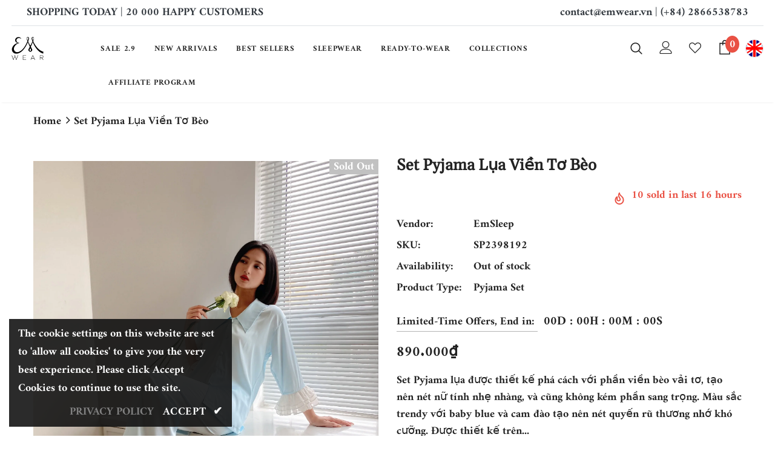

--- FILE ---
content_type: text/html; charset=utf-8
request_url: https://emwear.vn/products/set-pyjama-lua-vien-to-beo
body_size: 43327
content:
<!doctype html>
<!--[if lt IE 7]><html class="no-js lt-ie9 lt-ie8 lt-ie7" lang="en"> <![endif]-->
<!--[if IE 7]><html class="no-js lt-ie9 lt-ie8" lang="en"> <![endif]-->
<!--[if IE 8]><html class="no-js lt-ie9" lang="en"> <![endif]-->
<!--[if IE 9 ]><html class="ie9 no-js"> <![endif]-->
<!--[if (gt IE 9)|!(IE)]><!--> <html class="no-js"> <!--<![endif]-->
<head>

  <!-- Basic page needs ================================================== -->
  <meta charset="utf-8">
  <meta http-equiv="X-UA-Compatible" content="IE=edge,chrome=1">
	
  <!-- Title and description ================================================== -->
  <title>
  Set Pyjama Lụa Viền Tơ Bèo &ndash; EM Wear
  </title>

  
  <meta name="description" content="Set Pyjama lụa được thiết kế phá cách với phần viền bèo vải tơ, tạo nên nét nữ tính nhẹ nhàng, và cũng không kém phần sang trọng. Màu sắc trendy với baby blue và cam đào tạo nên nét quyến rũ thương nhớ khó cưỡng. Được thiết kế trên nền chất liệu mềm mượt, bạn có thể mặc pyjama này từ ngày đến đêm mà vẫn cảm thấy mát mẻ">
  

  <!-- Product meta ================================================== -->
  


  <meta property="og:type" content="product">
  <meta property="og:title" content="Set Pyjama Lụa Viền Tơ Bèo">
  
  <meta property="og:image" content="http://emwear.vn/cdn/shop/products/z2565604412343_9951c2e8b5fabbf38051cf5ef677958f_grande.jpg?v=1624271782">
  <meta property="og:image:secure_url" content="https://emwear.vn/cdn/shop/products/z2565604412343_9951c2e8b5fabbf38051cf5ef677958f_grande.jpg?v=1624271782">
  
  <meta property="og:image" content="http://emwear.vn/cdn/shop/products/z2565604426712_da7024da33548c8d97454b67de46e0ec_grande.jpg?v=1624271781">
  <meta property="og:image:secure_url" content="https://emwear.vn/cdn/shop/products/z2565604426712_da7024da33548c8d97454b67de46e0ec_grande.jpg?v=1624271781">
  
  <meta property="og:image" content="http://emwear.vn/cdn/shop/products/z2565604407626_0ccf263010f9db4f9bc247f98ef31097_grande.jpg?v=1624271783">
  <meta property="og:image:secure_url" content="https://emwear.vn/cdn/shop/products/z2565604407626_0ccf263010f9db4f9bc247f98ef31097_grande.jpg?v=1624271783">
  
  <meta property="og:price:amount" content="890.000">
  <meta property="og:price:currency" content="VND">


  <meta property="og:description" content="Set Pyjama lụa được thiết kế phá cách với phần viền bèo vải tơ, tạo nên nét nữ tính nhẹ nhàng, và cũng không kém phần sang trọng. Màu sắc trendy với baby blue và cam đào tạo nên nét quyến rũ thương nhớ khó cưỡng. Được thiết kế trên nền chất liệu mềm mượt, bạn có thể mặc pyjama này từ ngày đến đêm mà vẫn cảm thấy mát mẻ">


  <meta property="og:url" content="https://emwear.vn/products/set-pyjama-lua-vien-to-beo">
  <meta property="og:site_name" content="EM Wear">
  <!-- /snippets/twitter-card.liquid -->





  <meta name="twitter:card" content="product">
  <meta name="twitter:title" content="Set Pyjama Lụa Viền Tơ Bèo">
  <meta name="twitter:description" content="Set Pyjama lụa được thiết kế phá cách với phần viền bèo vải tơ, tạo nên nét nữ tính nhẹ nhàng, và cũng không kém phần sang trọng. Màu sắc trendy với baby blue và cam đào tạo nên nét quyến rũ thương nhớ khó cưỡng.
Được thiết kế trên nền chất liệu mềm mượt, bạn có thể mặc pyjama này từ ngày đến đêm mà vẫn cảm thấy mát mẻ thoải mái. ">
  <meta name="twitter:image" content="https://emwear.vn/cdn/shop/products/z2565604412343_9951c2e8b5fabbf38051cf5ef677958f_medium.jpg?v=1624271782">
  <meta name="twitter:image:width" content="240">
  <meta name="twitter:image:height" content="240">
  <meta name="twitter:label1" content="Price">
  <meta name="twitter:data1" content="890.000 VND">
  
  <meta name="twitter:label2" content="Brand">
  <meta name="twitter:data2" content="EmSleep">
  



  <!-- Helpers ================================================== -->
  <link rel="canonical" href="https://emwear.vn/products/set-pyjama-lua-vien-to-beo">
  <meta name="viewport" content="width=device-width, initial-scale=1, maximum-scale=1, user-scalable=0, minimal-ui">
  
  <!-- Favicon -->
  
 
   <!-- fonts -->
  
  
  <!-- Styles -->
  <link href="//emwear.vn/cdn/shop/t/4/assets/vendor.min.css?v=100472052405884710241597855628" rel="stylesheet" type="text/css" media="all" />
<link href="//emwear.vn/cdn/shop/t/4/assets/theme-styles.scss.css?v=153097752651208867831759417595" rel="stylesheet" type="text/css" media="all" />
<link href="//emwear.vn/cdn/shop/t/4/assets/theme-styles-responsive.scss.css?v=53288399907543437401675659802" rel="stylesheet" type="text/css" media="all" />
  
   <!-- Scripts -->
  <script src="//emwear.vn/cdn/shop/t/4/assets/jquery.min.js?v=56888366816115934351597855621" type="text/javascript"></script>
<script src="//emwear.vn/cdn/shop/t/4/assets/jquery-cookie.min.js?v=72365755745404048181597855619" type="text/javascript"></script>
<script src="//emwear.vn/cdn/shop/t/4/assets/lazysizes.min.js?v=84414966064882348651597855623" type="text/javascript"></script>

<script>
  	window.lazySizesConfig = window.lazySizesConfig || {};
    lazySizesConfig.loadMode = 1;
    window.lazySizesConfig.init = false;
    lazySizes.init();
  
    window.ajax_cart = "upsell";
    window.money_format = "{{amount_no_decimals_with_comma_separator}}₫";//"{{amount_no_decimals_with_comma_separator}} VND";
    window.shop_currency = "VND";
    window.show_multiple_currencies = true;
    window.use_color_swatch = true;
    window.color_swatch_style = "normal";
    window.enable_sidebar_multiple_choice = true;
    window.file_url = "//emwear.vn/cdn/shop/files/?2374";
    window.asset_url = "";
    window.router = "";
    window.swatch_recently = "color, màu sắc";
    
    window.inventory_text = {
        in_stock: "In stock",
        many_in_stock: "Many in stock",
        out_of_stock: "Out of stock",
        add_to_cart: "Add to Cart",
        add_all_to_cart: "Add all to Cart",
        sold_out: "Sold Out",
        select_options : "Select options",
        unavailable: "Unavailable",
        no_more_product: "No more product",
        show_options: "Show Variants",
        hide_options: "Hide Variants",
        adding : "Adding",
        thank_you : "Thank You",
        add_more : "Add More",
        cart_feedback : "Added",
        add_wishlist : "Add to Wish List",
        remove_wishlist : "Remove Wish List",
        previous: "Prev",
        next: "Next",
      	pre_order : "Pre Order",
    };
    window.multi_lang = false;
    window.infinity_scroll_feature = false;
    window.newsletter_popup = false;
</script>

  <!-- Header hook for plugins ================================ -->
  <script>window.performance && window.performance.mark && window.performance.mark('shopify.content_for_header.start');</script><meta name="google-site-verification" content="M5l5pZ5wfvimrfHaEHcAJw3ubyBJMNFeS0yMKitYeEo">
<meta id="shopify-digital-wallet" name="shopify-digital-wallet" content="/44613697697/digital_wallets/dialog">
<meta name="shopify-checkout-api-token" content="e1ade12f0d476cb2a04c2dd79c406676">
<meta id="in-context-paypal-metadata" data-shop-id="44613697697" data-venmo-supported="false" data-environment="production" data-locale="en_US" data-paypal-v4="true" data-currency="VND">
<link rel="alternate" hreflang="x-default" href="https://emwear.vn/products/set-pyjama-lua-vien-to-beo">
<link rel="alternate" hreflang="en" href="https://emwear.vn/products/set-pyjama-lua-vien-to-beo">
<link rel="alternate" hreflang="vi" href="https://emwear.vn/vi/products/set-pyjama-lua-vien-to-beo">
<link rel="alternate" type="application/json+oembed" href="https://emwear.vn/products/set-pyjama-lua-vien-to-beo.oembed">
<script async="async" src="/checkouts/internal/preloads.js?locale=en-VN"></script>
<script id="shopify-features" type="application/json">{"accessToken":"e1ade12f0d476cb2a04c2dd79c406676","betas":["rich-media-storefront-analytics"],"domain":"emwear.vn","predictiveSearch":true,"shopId":44613697697,"locale":"en"}</script>
<script>var Shopify = Shopify || {};
Shopify.shop = "emwearvn.myshopify.com";
Shopify.locale = "en";
Shopify.currency = {"active":"VND","rate":"1.0"};
Shopify.country = "VN";
Shopify.theme = {"name":"Ella-3.0.0-EMWEAR","id":108916539553,"schema_name":"Ella","schema_version":"3.0.0","theme_store_id":null,"role":"main"};
Shopify.theme.handle = "null";
Shopify.theme.style = {"id":null,"handle":null};
Shopify.cdnHost = "emwear.vn/cdn";
Shopify.routes = Shopify.routes || {};
Shopify.routes.root = "/";</script>
<script type="module">!function(o){(o.Shopify=o.Shopify||{}).modules=!0}(window);</script>
<script>!function(o){function n(){var o=[];function n(){o.push(Array.prototype.slice.apply(arguments))}return n.q=o,n}var t=o.Shopify=o.Shopify||{};t.loadFeatures=n(),t.autoloadFeatures=n()}(window);</script>
<script id="shop-js-analytics" type="application/json">{"pageType":"product"}</script>
<script defer="defer" async type="module" src="//emwear.vn/cdn/shopifycloud/shop-js/modules/v2/client.init-shop-cart-sync_C5BV16lS.en.esm.js"></script>
<script defer="defer" async type="module" src="//emwear.vn/cdn/shopifycloud/shop-js/modules/v2/chunk.common_CygWptCX.esm.js"></script>
<script type="module">
  await import("//emwear.vn/cdn/shopifycloud/shop-js/modules/v2/client.init-shop-cart-sync_C5BV16lS.en.esm.js");
await import("//emwear.vn/cdn/shopifycloud/shop-js/modules/v2/chunk.common_CygWptCX.esm.js");

  window.Shopify.SignInWithShop?.initShopCartSync?.({"fedCMEnabled":true,"windoidEnabled":true});

</script>
<script>(function() {
  var isLoaded = false;
  function asyncLoad() {
    if (isLoaded) return;
    isLoaded = true;
    var urls = ["https:\/\/assets.loopclub.io\/recommendations\/storefront\/js\/personalized-recommendations-v1.js?shop=emwearvn.myshopify.com","https:\/\/cdn.prooffactor.com\/javascript\/dist\/1.0\/jcr-widget.js?account_id=shopify:emwearvn.myshopify.com\u0026shop=emwearvn.myshopify.com","https:\/\/wrapin.prezenapps.com\/public\/js\/load-wrapin-app.js?shop=emwearvn.myshopify.com","https:\/\/reconvert-cdn.com\/assets\/js\/store_reconvert_node.js?v=2\u0026scid=MzE5YzQ0NjFhNzQ0MmE4MzM5MTEwMDdjOGQ5NzU0YjcuYjgxYTVkZDliNDdkZmViZjgyYjM4YzY5MDM2MTFlNzQ=\u0026shop=emwearvn.myshopify.com","https:\/\/static.dla.group\/dm-timer.js?shop=emwearvn.myshopify.com","https:\/\/cdn.nfcube.com\/instafeed-f01598bca625e656a1b0866cb9c4a5d8.js?shop=emwearvn.myshopify.com","https:\/\/d1639lhkj5l89m.cloudfront.net\/js\/storefront\/uppromote.js?shop=emwearvn.myshopify.com","https:\/\/cdn.hextom.com\/js\/quickannouncementbar.js?shop=emwearvn.myshopify.com","https:\/\/omnisnippet1.com\/platforms\/shopify.js?source=scriptTag\u0026v=2025-05-15T12\u0026shop=emwearvn.myshopify.com"];
    for (var i = 0; i < urls.length; i++) {
      var s = document.createElement('script');
      s.type = 'text/javascript';
      s.async = true;
      s.src = urls[i];
      var x = document.getElementsByTagName('script')[0];
      x.parentNode.insertBefore(s, x);
    }
  };
  if(window.attachEvent) {
    window.attachEvent('onload', asyncLoad);
  } else {
    window.addEventListener('load', asyncLoad, false);
  }
})();</script>
<script id="__st">var __st={"a":44613697697,"offset":25200,"reqid":"a43bbfd5-8a46-4dda-b409-6b608655e3e4-1768777102","pageurl":"emwear.vn\/products\/set-pyjama-lua-vien-to-beo","u":"36a01de3e213","p":"product","rtyp":"product","rid":6805679407265};</script>
<script>window.ShopifyPaypalV4VisibilityTracking = true;</script>
<script id="captcha-bootstrap">!function(){'use strict';const t='contact',e='account',n='new_comment',o=[[t,t],['blogs',n],['comments',n],[t,'customer']],c=[[e,'customer_login'],[e,'guest_login'],[e,'recover_customer_password'],[e,'create_customer']],r=t=>t.map((([t,e])=>`form[action*='/${t}']:not([data-nocaptcha='true']) input[name='form_type'][value='${e}']`)).join(','),a=t=>()=>t?[...document.querySelectorAll(t)].map((t=>t.form)):[];function s(){const t=[...o],e=r(t);return a(e)}const i='password',u='form_key',d=['recaptcha-v3-token','g-recaptcha-response','h-captcha-response',i],f=()=>{try{return window.sessionStorage}catch{return}},m='__shopify_v',_=t=>t.elements[u];function p(t,e,n=!1){try{const o=window.sessionStorage,c=JSON.parse(o.getItem(e)),{data:r}=function(t){const{data:e,action:n}=t;return t[m]||n?{data:e,action:n}:{data:t,action:n}}(c);for(const[e,n]of Object.entries(r))t.elements[e]&&(t.elements[e].value=n);n&&o.removeItem(e)}catch(o){console.error('form repopulation failed',{error:o})}}const l='form_type',E='cptcha';function T(t){t.dataset[E]=!0}const w=window,h=w.document,L='Shopify',v='ce_forms',y='captcha';let A=!1;((t,e)=>{const n=(g='f06e6c50-85a8-45c8-87d0-21a2b65856fe',I='https://cdn.shopify.com/shopifycloud/storefront-forms-hcaptcha/ce_storefront_forms_captcha_hcaptcha.v1.5.2.iife.js',D={infoText:'Protected by hCaptcha',privacyText:'Privacy',termsText:'Terms'},(t,e,n)=>{const o=w[L][v],c=o.bindForm;if(c)return c(t,g,e,D).then(n);var r;o.q.push([[t,g,e,D],n]),r=I,A||(h.body.append(Object.assign(h.createElement('script'),{id:'captcha-provider',async:!0,src:r})),A=!0)});var g,I,D;w[L]=w[L]||{},w[L][v]=w[L][v]||{},w[L][v].q=[],w[L][y]=w[L][y]||{},w[L][y].protect=function(t,e){n(t,void 0,e),T(t)},Object.freeze(w[L][y]),function(t,e,n,w,h,L){const[v,y,A,g]=function(t,e,n){const i=e?o:[],u=t?c:[],d=[...i,...u],f=r(d),m=r(i),_=r(d.filter((([t,e])=>n.includes(e))));return[a(f),a(m),a(_),s()]}(w,h,L),I=t=>{const e=t.target;return e instanceof HTMLFormElement?e:e&&e.form},D=t=>v().includes(t);t.addEventListener('submit',(t=>{const e=I(t);if(!e)return;const n=D(e)&&!e.dataset.hcaptchaBound&&!e.dataset.recaptchaBound,o=_(e),c=g().includes(e)&&(!o||!o.value);(n||c)&&t.preventDefault(),c&&!n&&(function(t){try{if(!f())return;!function(t){const e=f();if(!e)return;const n=_(t);if(!n)return;const o=n.value;o&&e.removeItem(o)}(t);const e=Array.from(Array(32),(()=>Math.random().toString(36)[2])).join('');!function(t,e){_(t)||t.append(Object.assign(document.createElement('input'),{type:'hidden',name:u})),t.elements[u].value=e}(t,e),function(t,e){const n=f();if(!n)return;const o=[...t.querySelectorAll(`input[type='${i}']`)].map((({name:t})=>t)),c=[...d,...o],r={};for(const[a,s]of new FormData(t).entries())c.includes(a)||(r[a]=s);n.setItem(e,JSON.stringify({[m]:1,action:t.action,data:r}))}(t,e)}catch(e){console.error('failed to persist form',e)}}(e),e.submit())}));const S=(t,e)=>{t&&!t.dataset[E]&&(n(t,e.some((e=>e===t))),T(t))};for(const o of['focusin','change'])t.addEventListener(o,(t=>{const e=I(t);D(e)&&S(e,y())}));const B=e.get('form_key'),M=e.get(l),P=B&&M;t.addEventListener('DOMContentLoaded',(()=>{const t=y();if(P)for(const e of t)e.elements[l].value===M&&p(e,B);[...new Set([...A(),...v().filter((t=>'true'===t.dataset.shopifyCaptcha))])].forEach((e=>S(e,t)))}))}(h,new URLSearchParams(w.location.search),n,t,e,['guest_login'])})(!0,!0)}();</script>
<script integrity="sha256-4kQ18oKyAcykRKYeNunJcIwy7WH5gtpwJnB7kiuLZ1E=" data-source-attribution="shopify.loadfeatures" defer="defer" src="//emwear.vn/cdn/shopifycloud/storefront/assets/storefront/load_feature-a0a9edcb.js" crossorigin="anonymous"></script>
<script data-source-attribution="shopify.dynamic_checkout.dynamic.init">var Shopify=Shopify||{};Shopify.PaymentButton=Shopify.PaymentButton||{isStorefrontPortableWallets:!0,init:function(){window.Shopify.PaymentButton.init=function(){};var t=document.createElement("script");t.src="https://emwear.vn/cdn/shopifycloud/portable-wallets/latest/portable-wallets.en.js",t.type="module",document.head.appendChild(t)}};
</script>
<script data-source-attribution="shopify.dynamic_checkout.buyer_consent">
  function portableWalletsHideBuyerConsent(e){var t=document.getElementById("shopify-buyer-consent"),n=document.getElementById("shopify-subscription-policy-button");t&&n&&(t.classList.add("hidden"),t.setAttribute("aria-hidden","true"),n.removeEventListener("click",e))}function portableWalletsShowBuyerConsent(e){var t=document.getElementById("shopify-buyer-consent"),n=document.getElementById("shopify-subscription-policy-button");t&&n&&(t.classList.remove("hidden"),t.removeAttribute("aria-hidden"),n.addEventListener("click",e))}window.Shopify?.PaymentButton&&(window.Shopify.PaymentButton.hideBuyerConsent=portableWalletsHideBuyerConsent,window.Shopify.PaymentButton.showBuyerConsent=portableWalletsShowBuyerConsent);
</script>
<script data-source-attribution="shopify.dynamic_checkout.cart.bootstrap">document.addEventListener("DOMContentLoaded",(function(){function t(){return document.querySelector("shopify-accelerated-checkout-cart, shopify-accelerated-checkout")}if(t())Shopify.PaymentButton.init();else{new MutationObserver((function(e,n){t()&&(Shopify.PaymentButton.init(),n.disconnect())})).observe(document.body,{childList:!0,subtree:!0})}}));
</script>
<link id="shopify-accelerated-checkout-styles" rel="stylesheet" media="screen" href="https://emwear.vn/cdn/shopifycloud/portable-wallets/latest/accelerated-checkout-backwards-compat.css" crossorigin="anonymous">
<style id="shopify-accelerated-checkout-cart">
        #shopify-buyer-consent {
  margin-top: 1em;
  display: inline-block;
  width: 100%;
}

#shopify-buyer-consent.hidden {
  display: none;
}

#shopify-subscription-policy-button {
  background: none;
  border: none;
  padding: 0;
  text-decoration: underline;
  font-size: inherit;
  cursor: pointer;
}

#shopify-subscription-policy-button::before {
  box-shadow: none;
}

      </style>

<script>window.performance && window.performance.mark && window.performance.mark('shopify.content_for_header.end');</script>

  <!--[if lt IE 9]>
  <script src="//html5shiv.googlecode.com/svn/trunk/html5.js" type="text/javascript"></script>
  <![endif]-->

  
  
  

  <script>

    Shopify.productOptionsMap = {};
    Shopify.quickViewOptionsMap = {};

    Shopify.updateOptionsInSelector = function(selectorIndex, wrapperSlt) {
        Shopify.optionsMap = wrapperSlt === '.product' ? Shopify.productOptionsMap : Shopify.quickViewOptionsMap;

        switch (selectorIndex) {
            case 0:
                var key = 'root';
                var selector = $(wrapperSlt + ' .single-option-selector:eq(0)');
                break;
            case 1:
                var key = $(wrapperSlt + ' .single-option-selector:eq(0)').val();
                var selector = $(wrapperSlt + ' .single-option-selector:eq(1)');
                break;
            case 2:
                var key = $(wrapperSlt + ' .single-option-selector:eq(0)').val();
                key += ' / ' + $(wrapperSlt + ' .single-option-selector:eq(1)').val();
                var selector = $(wrapperSlt + ' .single-option-selector:eq(2)');
        }

        var initialValue = selector.val();

        selector.empty();

        var availableOptions = Shopify.optionsMap[key];

        if (availableOptions && availableOptions.length) {
            for (var i = 0; i < availableOptions.length; i++) {
                var option = availableOptions[i];

                var newOption = $('<option></option>').val(option).html(option);

                selector.append(newOption);
            }

            $(wrapperSlt + ' .swatch[data-option-index="' + selectorIndex + '"] .swatch-element').each(function() {
                if ($.inArray($(this).attr('data-value'), availableOptions) !== -1) {
                    $(this).removeClass('soldout').find(':radio').removeAttr('disabled', 'disabled').removeAttr('checked');
                }
                else {
                    $(this).addClass('soldout').find(':radio').removeAttr('checked').attr('disabled', 'disabled');
                }
            });

            if ($.inArray(initialValue, availableOptions) !== -1) {
                selector.val(initialValue);
            }

            selector.trigger('change');
        };
    };

    Shopify.linkOptionSelectors = function(product, wrapperSlt) {
        // Building our mapping object.
        Shopify.optionsMap = wrapperSlt === '.product' ? Shopify.productOptionsMap : Shopify.quickViewOptionsMap;

        for (var i = 0; i < product.variants.length; i++) {
            var variant = product.variants[i];

            if (variant.available) {
                // Gathering values for the 1st drop-down.
                Shopify.optionsMap['root'] = Shopify.optionsMap['root'] || [];

                Shopify.optionsMap['root'].push(variant.option1);
                Shopify.optionsMap['root'] = Shopify.uniq(Shopify.optionsMap['root']);

                // Gathering values for the 2nd drop-down.
                if (product.options.length > 1) {
                var key = variant.option1;
                    Shopify.optionsMap[key] = Shopify.optionsMap[key] || [];
                    Shopify.optionsMap[key].push(variant.option2);
                    Shopify.optionsMap[key] = Shopify.uniq(Shopify.optionsMap[key]);
                }

                // Gathering values for the 3rd drop-down.
                if (product.options.length === 3) {
                    var key = variant.option1 + ' / ' + variant.option2;
                    Shopify.optionsMap[key] = Shopify.optionsMap[key] || [];
                    Shopify.optionsMap[key].push(variant.option3);
                    Shopify.optionsMap[key] = Shopify.uniq(Shopify.optionsMap[key]);
                }
            }
        };

        // Update options right away.
        Shopify.updateOptionsInSelector(0, wrapperSlt);

        if (product.options.length > 1) Shopify.updateOptionsInSelector(1, wrapperSlt);
        if (product.options.length === 3) Shopify.updateOptionsInSelector(2, wrapperSlt);

        // When there is an update in the first dropdown.
        $(wrapperSlt + " .single-option-selector:eq(0)").change(function() {
            Shopify.updateOptionsInSelector(1, wrapperSlt);
            if (product.options.length === 3) Shopify.updateOptionsInSelector(2, wrapperSlt);
            return true;
        });

        // When there is an update in the second dropdown.
        $(wrapperSlt + " .single-option-selector:eq(1)").change(function() {
            if (product.options.length === 3) Shopify.updateOptionsInSelector(2, wrapperSlt);
            return true;
        });
    };
</script>


	<script>var loox_global_hash = '1619149936371';</script><script>var loox_pop_active = true;var loox_pop_display = {"home_page":true,"product_page":true,"cart_page":true,"other_pages":true};</script><script>var loox_widgeton_caret = {"visible":true};</script><style>.loox-reviews-default { max-width: 1200px; margin: 0 auto; }.loox-rating .loox-icon.loox-caret { color:#333; cursor: pointer; }</style>
  <!-- Global site tag (gtag.js) - Google Ads: 516825229 -->
<script async src="https://www.googletagmanager.com/gtag/js?id=AW-516825229"></script>


  <script src="https://manychat.com/static/js/shopify.js?account_id=859305257479758" id="manychat-header" defer="defer"></script>

  <!-- Google Tag Manager -->
<script>(function(w,d,s,l,i){w[l]=w[l]||[];w[l].push({'gtm.start':
new Date().getTime(),event:'gtm.js'});var f=d.getElementsByTagName(s)[0],
j=d.createElement(s),dl=l!='dataLayer'?'&l='+l:'';j.async=true;j.src=
'https://www.googletagmanager.com/gtm.js?id='+i+dl;f.parentNode.insertBefore(j,f);
})(window,document,'script','dataLayer','GTM-TQ3ZHSQ');</script>
<!-- End Google Tag Manager -->
  
  
  <!-- Facebook Pixel Code -->
<script>
!function(f,b,e,v,n,t,s)
{if(f.fbq)return;n=f.fbq=function(){n.callMethod?
n.callMethod.apply(n,arguments):n.queue.push(arguments)};
if(!f._fbq)f._fbq=n;n.push=n;n.loaded=!0;n.version='2.0';
n.queue=[];t=b.createElement(e);t.async=!0;
t.src=v;s=b.getElementsByTagName(e)[0];
s.parentNode.insertBefore(t,s)}(window, document,'script',
'https://connect.facebook.net/en_US/fbevents.js');
fbq('init', '373094639975164');
fbq('track', 'PageView');
</script>
<noscript><img height="1" width="1" style="display:none"
src="https://www.facebook.com/tr?id=373094639975164&ev=PageView&noscript=1"
/></noscript>
<!-- End Facebook Pixel Code -->
  
  <meta name="facebook-domain-verification" content="3y1k3br7zd2uvszocquppzs1g8t8a8" />
  
  
<!-- BEGIN app block: shopify://apps/t-lab-ai-language-translate/blocks/custom_translations/b5b83690-efd4-434d-8c6a-a5cef4019faf --><!-- BEGIN app snippet: custom_translation_scripts --><script>
(()=>{var o=/\([0-9]+?\)$/,M=/\r?\n|\r|\t|\xa0|\u200B|\u200E|&nbsp;| /g,v=/<\/?[a-z][\s\S]*>/i,t=/^(https?:\/\/|\/\/)[^\s/$.?#].[^\s]*$/i,k=/\{\{\s*([a-zA-Z_]\w*)\s*\}\}/g,p=/\{\{\s*([a-zA-Z_]\w*)\s*\}\}/,r=/^(https:)?\/\/cdn\.shopify\.com\/(.+)\.(png|jpe?g|gif|webp|svgz?|bmp|tiff?|ico|avif)/i,e=/^(https:)?\/\/cdn\.shopify\.com/i,a=/\b(?:https?|ftp)?:?\/\/?[^\s\/]+\/[^\s]+\.(?:png|jpe?g|gif|webp|svgz?|bmp|tiff?|ico|avif)\b/i,I=/url\(['"]?(.*?)['"]?\)/,m="__label:",i=document.createElement("textarea"),u={t:["src","data-src","data-source","data-href","data-zoom","data-master","data-bg","base-src"],i:["srcset","data-srcset"],o:["href","data-href"],u:["href","data-href","data-src","data-zoom"]},g=new Set(["img","picture","button","p","a","input"]),h=16.67,s=function(n){return n.nodeType===Node.ELEMENT_NODE},c=function(n){return n.nodeType===Node.TEXT_NODE};function w(n){return r.test(n.trim())||a.test(n.trim())}function b(n){return(n=>(n=n.trim(),t.test(n)))(n)||e.test(n.trim())}var l=function(n){return!n||0===n.trim().length};function j(n){return i.innerHTML=n,i.value}function T(n){return A(j(n))}function A(n){return n.trim().replace(o,"").replace(M,"").trim()}var _=1e3;function D(n){n=n.trim().replace(M,"").replace(/&amp;/g,"&").replace(/&gt;/g,">").replace(/&lt;/g,"<").trim();return n.length>_?N(n):n}function E(n){return n.trim().toLowerCase().replace(/^https:/i,"")}function N(n){for(var t=5381,r=0;r<n.length;r++)t=(t<<5)+t^n.charCodeAt(r);return(t>>>0).toString(36)}function f(n){for(var t=document.createElement("template"),r=(t.innerHTML=n,["SCRIPT","IFRAME","OBJECT","EMBED","LINK","META"]),e=/^(on\w+|srcdoc|style)$/i,a=document.createTreeWalker(t.content,NodeFilter.SHOW_ELEMENT),i=a.nextNode();i;i=a.nextNode()){var o=i;if(r.includes(o.nodeName))o.remove();else for(var u=o.attributes.length-1;0<=u;--u)e.test(o.attributes[u].name)&&o.removeAttribute(o.attributes[u].name)}return t.innerHTML}function d(n,t,r){void 0===r&&(r=20);for(var e=n,a=0;e&&e.parentElement&&a<r;){for(var i=e.parentElement,o=0,u=t;o<u.length;o++)for(var s=u[o],c=0,l=s.l;c<l.length;c++){var f=l[c];switch(f.type){case"class":for(var d=0,v=i.classList;d<v.length;d++){var p=v[d];if(f.value.test(p))return s.label}break;case"id":if(i.id&&f.value.test(i.id))return s.label;break;case"attribute":if(i.hasAttribute(f.name)){if(!f.value)return s.label;var m=i.getAttribute(f.name);if(m&&f.value.test(m))return s.label}}}e=i,a++}return"unknown"}function y(n,t){var r,e,a;"function"==typeof window.fetch&&"AbortController"in window?(r=new AbortController,e=setTimeout(function(){return r.abort()},3e3),fetch(n,{credentials:"same-origin",signal:r.signal}).then(function(n){return clearTimeout(e),n.ok?n.json():Promise.reject(n)}).then(t).catch(console.error)):((a=new XMLHttpRequest).onreadystatechange=function(){4===a.readyState&&200===a.status&&t(JSON.parse(a.responseText))},a.open("GET",n,!0),a.timeout=3e3,a.send())}function O(){var l=/([^\s]+)\.(png|jpe?g|gif|webp|svgz?|bmp|tiff?|ico|avif)$/i,f=/_(\{width\}x*|\{width\}x\{height\}|\d{3,4}x\d{3,4}|\d{3,4}x|x\d{3,4}|pinco|icon|thumb|small|compact|medium|large|grande|original|master)(_crop_\w+)*(@[2-3]x)*(.progressive)*$/i,d=/^(https?|ftp|file):\/\//i;function r(n){var t,r="".concat(n.path).concat(n.v).concat(null!=(r=n.size)?r:"",".").concat(n.p);return n.m&&(r="".concat(n.path).concat(n.m,"/").concat(n.v).concat(null!=(t=n.size)?t:"",".").concat(n.p)),n.host&&(r="".concat(null!=(t=n.protocol)?t:"","//").concat(n.host).concat(r)),n.g&&(r+=n.g),r}return{h:function(n){var t=!0,r=(d.test(n)||n.startsWith("//")||(t=!1,n="https://example.com"+n),t);n.startsWith("//")&&(r=!1,n="https:"+n);try{new URL(n)}catch(n){return null}var e,a,i,o,u,s,n=new URL(n),c=n.pathname.split("/").filter(function(n){return n});return c.length<1||(a=c.pop(),e=null!=(e=c.pop())?e:null,null===(a=a.match(l)))?null:(s=a[1],a=a[2],i=s.match(f),o=s,(u=null)!==i&&(o=s.substring(0,i.index),u=i[0]),s=0<c.length?"/"+c.join("/")+"/":"/",{protocol:r?n.protocol:null,host:t?n.host:null,path:s,g:n.search,m:e,v:o,size:u,p:a,version:n.searchParams.get("v"),width:n.searchParams.get("width")})},T:r,S:function(n){return(n.m?"/".concat(n.m,"/"):"/").concat(n.v,".").concat(n.p)},M:function(n){return(n.m?"/".concat(n.m,"/"):"/").concat(n.v,".").concat(n.p,"?v=").concat(n.version||"0")},k:function(n,t){return r({protocol:t.protocol,host:t.host,path:t.path,g:t.g,m:t.m,v:t.v,size:n.size,p:t.p,version:t.version,width:t.width})}}}var x,S,C={},H={};function q(p,n){var m=new Map,g=new Map,i=new Map,r=new Map,e=new Map,a=new Map,o=new Map,u=function(n){return n.toLowerCase().replace(/[\s\W_]+/g,"")},s=new Set(n.A.map(u)),c=0,l=!1,f=!1,d=O();function v(n,t,r){s.has(u(n))||n&&t&&(r.set(n,t),l=!0)}function t(n,t){if(n&&n.trim()&&0!==m.size){var r=A(n),e=H[r];if(e&&(p.log("dictionary",'Overlapping text: "'.concat(n,'" related to html: "').concat(e,'"')),t)&&(n=>{if(n)for(var t=h(n.outerHTML),r=t._,e=(t.I||(r=0),n.parentElement),a=0;e&&a<5;){var i=h(e.outerHTML),o=i.I,i=i._;if(o){if(p.log("dictionary","Ancestor depth ".concat(a,": overlap score=").concat(i.toFixed(3),", base=").concat(r.toFixed(3))),r<i)return 1;if(i<r&&0<r)return}e=e.parentElement,a++}})(t))p.log("dictionary",'Skipping text translation for "'.concat(n,'" because an ancestor HTML translation exists'));else{e=m.get(r);if(e)return e;var a=n;if(a&&a.trim()&&0!==g.size){for(var i,o,u,s=g.entries(),c=s.next();!c.done;){var l=c.value[0],f=c.value[1],d=a.trim().match(l);if(d&&1<d.length){i=l,o=f,u=d;break}c=s.next()}if(i&&o&&u){var v=u.slice(1),t=o.match(k);if(t&&t.length===v.length)return t.reduce(function(n,t,r){return n.replace(t,v[r])},o)}}}}return null}function h(n){var r,e,a;return!n||!n.trim()||0===i.size?{I:null,_:0}:(r=D(n),a=0,(e=null)!=(n=i.get(r))?{I:n,_:1}:(i.forEach(function(n,t){-1!==t.indexOf(r)&&(t=r.length/t.length,a<t)&&(a=t,e=n)}),{I:e,_:a}))}function w(n){return n&&n.trim()&&0!==i.size&&(n=D(n),null!=(n=i.get(n)))?n:null}function b(n){if(n&&n.trim()&&0!==r.size){var t=E(n),t=r.get(t);if(t)return t;t=d.h(n);if(t){n=d.M(t).toLowerCase(),n=r.get(n);if(n)return n;n=d.S(t).toLowerCase(),t=r.get(n);if(t)return t}}return null}function T(n){return!n||!n.trim()||0===e.size||void 0===(n=e.get(A(n)))?null:n}function y(n){return!n||!n.trim()||0===a.size||void 0===(n=a.get(E(n)))?null:n}function x(n){var t;return!n||!n.trim()||0===o.size?null:null!=(t=o.get(A(n)))?t:(t=D(n),void 0!==(n=o.get(t))?n:null)}function S(){var n={j:m,D:g,N:i,O:r,C:e,H:a,q:o,L:l,R:c,F:C};return JSON.stringify(n,function(n,t){return t instanceof Map?Object.fromEntries(t.entries()):t})}return{J:function(n,t){v(n,t,m)},U:function(n,t){n&&t&&(n=new RegExp("^".concat(n,"$"),"s"),g.set(n,t),l=!0)},$:function(n,t){var r;n!==t&&(v((r=j(r=n).trim().replace(M,"").trim()).length>_?N(r):r,t,i),c=Math.max(c,n.length))},P:function(n,t){v(n,t,r),(n=d.h(n))&&(v(d.M(n).toLowerCase(),t,r),v(d.S(n).toLowerCase(),t,r))},G:function(n,t){v(n.replace("[img-alt]","").replace(M,"").trim(),t,e)},B:function(n,t){v(n,t,a)},W:function(n,t){f=!0,v(n,t,o)},V:function(){return p.log("dictionary","Translation dictionaries: ",S),i.forEach(function(n,r){m.forEach(function(n,t){r!==t&&-1!==r.indexOf(t)&&(C[t]=A(n),H[t]=r)})}),p.log("dictionary","appliedTextTranslations: ",JSON.stringify(C)),p.log("dictionary","overlappingTexts: ",JSON.stringify(H)),{L:l,Z:f,K:t,X:w,Y:b,nn:T,tn:y,rn:x}}}}function z(n,t,r){function f(n,t){t=n.split(t);return 2===t.length?t[1].trim()?t:[t[0]]:[n]}var d=q(r,t);return n.forEach(function(n){if(n){var c,l=n.name,n=n.value;if(l&&n){if("string"==typeof n)try{c=JSON.parse(n)}catch(n){return void r.log("dictionary","Invalid metafield JSON for "+l,function(){return String(n)})}else c=n;c&&Object.keys(c).forEach(function(e){if(e){var n,t,r,a=c[e];if(a)if(e!==a)if(l.includes("judge"))r=T(e),d.W(r,a);else if(e.startsWith("[img-alt]"))d.G(e,a);else if(e.startsWith("[img-src]"))n=E(e.replace("[img-src]","")),d.P(n,a);else if(v.test(e))d.$(e,a);else if(w(e))n=E(e),d.P(n,a);else if(b(e))r=E(e),d.B(r,a);else if("/"===(n=(n=e).trim())[0]&&"/"!==n[1]&&(r=E(e),d.B(r,a),r=T(e),d.J(r,a)),p.test(e))(s=(r=e).match(k))&&0<s.length&&(t=r.replace(/[-\/\\^$*+?.()|[\]]/g,"\\$&"),s.forEach(function(n){t=t.replace(n,"(.*)")}),d.U(t,a));else if(e.startsWith(m))r=a.replace(m,""),s=e.replace(m,""),d.J(T(s),r);else{if("product_tags"===l)for(var i=0,o=["_",":"];i<o.length;i++){var u=(n=>{if(e.includes(n)){var t=f(e,n),r=f(a,n);if(t.length===r.length)return t.forEach(function(n,t){n!==r[t]&&(d.J(T(n),r[t]),d.J(T("".concat(n,":")),"".concat(r[t],":")))}),{value:void 0}}})(o[i]);if("object"==typeof u)return u.value}var s=T(e);s!==a&&d.J(s,a)}}})}}}),d.V()}function L(y,x){var e=[{label:"judge-me",l:[{type:"class",value:/jdgm/i},{type:"id",value:/judge-me/i},{type:"attribute",name:"data-widget-name",value:/review_widget/i}]}],a=O();function S(r,n,e){n.forEach(function(n){var t=r.getAttribute(n);t&&(t=n.includes("href")?e.tn(t):e.K(t))&&r.setAttribute(n,t)})}function M(n,t,r){var e,a=n.getAttribute(t);a&&((e=i(a=E(a.split("&")[0]),r))?n.setAttribute(t,e):(e=r.tn(a))&&n.setAttribute(t,e))}function k(n,t,r){var e=n.getAttribute(t);e&&(e=((n,t)=>{var r=(n=n.split(",").filter(function(n){return null!=n&&""!==n.trim()}).map(function(n){var n=n.trim().split(/\s+/),t=n[0].split("?"),r=t[0],t=t[1],t=t?t.split("&"):[],e=((n,t)=>{for(var r=0;r<n.length;r++)if(t(n[r]))return n[r];return null})(t,function(n){return n.startsWith("v=")}),t=t.filter(function(n){return!n.startsWith("v=")}),n=n[1];return{url:r,version:e,en:t.join("&"),size:n}}))[0].url;if(r=i(r=n[0].version?"".concat(r,"?").concat(n[0].version):r,t)){var e=a.h(r);if(e)return n.map(function(n){var t=n.url,r=a.h(t);return r&&(t=a.k(r,e)),n.en&&(r=t.includes("?")?"&":"?",t="".concat(t).concat(r).concat(n.en)),t=n.size?"".concat(t," ").concat(n.size):t}).join(",")}})(e,r))&&n.setAttribute(t,e)}function i(n,t){var r=a.h(n);return null===r?null:(n=t.Y(n))?null===(n=a.h(n))?null:a.k(r,n):(n=a.S(r),null===(t=t.Y(n))||null===(n=a.h(t))?null:a.k(r,n))}function A(n,t,r){var e,a,i,o;r.an&&(e=n,a=r.on,u.o.forEach(function(n){var t=e.getAttribute(n);if(!t)return!1;!t.startsWith("/")||t.startsWith("//")||t.startsWith(a)||(t="".concat(a).concat(t),e.setAttribute(n,t))})),i=n,r=u.u.slice(),o=t,r.forEach(function(n){var t,r=i.getAttribute(n);r&&(w(r)?(t=o.Y(r))&&i.setAttribute(n,t):(t=o.tn(r))&&i.setAttribute(n,t))})}function _(t,r){var n,e,a,i,o;u.t.forEach(function(n){return M(t,n,r)}),u.i.forEach(function(n){return k(t,n,r)}),e="alt",a=r,(o=(n=t).getAttribute(e))&&((i=a.nn(o))?n.setAttribute(e,i):(i=a.K(o))&&n.setAttribute(e,i))}return{un:function(n){return!(!n||!s(n)||x.sn.includes((n=n).tagName.toLowerCase())||n.classList.contains("tl-switcher-container")||(n=n.parentNode)&&["SCRIPT","STYLE"].includes(n.nodeName.toUpperCase()))},cn:function(n){if(c(n)&&null!=(t=n.textContent)&&t.trim()){if(y.Z)if("judge-me"===d(n,e,5)){var t=y.rn(n.textContent);if(t)return void(n.textContent=j(t))}var r,t=y.K(n.textContent,n.parentElement||void 0);t&&(r=n.textContent.trim().replace(o,"").trim(),n.textContent=j(n.textContent.replace(r,t)))}},ln:function(n){if(!!l(n.textContent)||!n.innerHTML)return!1;if(y.Z&&"judge-me"===d(n,e,5)){var t=y.rn(n.innerHTML);if(t)return n.innerHTML=f(t),!0}t=y.X(n.innerHTML);return!!t&&(n.innerHTML=f(t),!0)},fn:function(n){var t,r,e,a,i,o,u,s,c,l;switch(S(n,["data-label","title"],y),n.tagName.toLowerCase()){case"span":S(n,["data-tooltip"],y);break;case"a":A(n,y,x);break;case"input":c=u=y,(l=(s=o=n).getAttribute("type"))&&("submit"===l||"button"===l)&&(l=s.getAttribute("value"),c=c.K(l))&&s.setAttribute("value",c),S(o,["placeholder"],u);break;case"textarea":S(n,["placeholder"],y);break;case"img":_(n,y);break;case"picture":for(var f=y,d=n.childNodes,v=0;v<d.length;v++){var p=d[v];if(p.tagName)switch(p.tagName.toLowerCase()){case"source":k(p,"data-srcset",f),k(p,"srcset",f);break;case"img":_(p,f)}}break;case"div":s=l=y,(u=o=c=n)&&(o=o.style.backgroundImage||o.getAttribute("data-bg")||"")&&"none"!==o&&(o=o.match(I))&&o[1]&&(o=o[1],s=s.Y(o))&&(u.style.backgroundImage='url("'.concat(s,'")')),a=c,i=l,["src","data-src","data-bg"].forEach(function(n){return M(a,n,i)}),["data-bgset"].forEach(function(n){return k(a,n,i)}),["data-href"].forEach(function(n){return S(a,[n],i)});break;case"button":r=y,(e=(t=n).getAttribute("value"))&&(r=r.K(e))&&t.setAttribute("value",r);break;case"iframe":e=y,(r=(t=n).getAttribute("src"))&&(e=e.tn(r))&&t.setAttribute("src",e);break;case"video":for(var m=n,g=y,h=["src"],w=0;w<h.length;w++){var b=h[w],T=m.getAttribute(b);T&&(T=g.tn(T))&&m.setAttribute(b,T)}}},getImageTranslation:function(n){return i(n,y)}}}function R(s,c,l){r=c.dn,e=new WeakMap;var r,e,a={add:function(n){var t=Date.now()+r;e.set(n,t)},has:function(n){var t=null!=(t=e.get(n))?t:0;return!(Date.now()>=t&&(e.delete(n),1))}},i=[],o=[],f=[],d=[],u=2*h,v=3*h;function p(n){var t,r,e;n&&(n.nodeType===Node.TEXT_NODE&&s.un(n.parentElement)?s.cn(n):s.un(n)&&(n=n,s.fn(n),t=g.has(n.tagName.toLowerCase())||(t=(t=n).getBoundingClientRect(),r=window.innerHeight||document.documentElement.clientHeight,e=window.innerWidth||document.documentElement.clientWidth,r=t.top<=r&&0<=t.top+t.height,e=t.left<=e&&0<=t.left+t.width,r&&e),a.has(n)||(t?i:o).push(n)))}function m(n){if(l.log("messageHandler","Processing element:",n),s.un(n)){var t=s.ln(n);if(a.add(n),!t){var r=n.childNodes;l.log("messageHandler","Child nodes:",r);for(var e=0;e<r.length;e++)p(r[e])}}}requestAnimationFrame(function n(){for(var t=performance.now();0<i.length;){var r=i.shift();if(r&&!a.has(r)&&m(r),performance.now()-t>=v)break}requestAnimationFrame(n)}),requestAnimationFrame(function n(){for(var t=performance.now();0<o.length;){var r=o.shift();if(r&&!a.has(r)&&m(r),performance.now()-t>=u)break}requestAnimationFrame(n)}),c.vn&&requestAnimationFrame(function n(){for(var t=performance.now();0<f.length;){var r=f.shift();if(r&&s.fn(r),performance.now()-t>=u)break}requestAnimationFrame(n)}),c.pn&&requestAnimationFrame(function n(){for(var t=performance.now();0<d.length;){var r=d.shift();if(r&&s.cn(r),performance.now()-t>=u)break}requestAnimationFrame(n)});var n={subtree:!0,childList:!0,attributes:c.vn,characterData:c.pn};new MutationObserver(function(n){l.log("observer","Observer:",n);for(var t=0;t<n.length;t++){var r=n[t];switch(r.type){case"childList":for(var e=r.addedNodes,a=0;a<e.length;a++)p(e[a]);var i=r.target.childNodes;if(i.length<=10)for(var o=0;o<i.length;o++)p(i[o]);break;case"attributes":var u=r.target;s.un(u)&&u&&f.push(u);break;case"characterData":c.pn&&(u=r.target)&&u.nodeType===Node.TEXT_NODE&&d.push(u)}}}).observe(document.documentElement,n)}void 0===window.TranslationLab&&(window.TranslationLab={}),window.TranslationLab.CustomTranslations=(x=(()=>{var a;try{a=window.localStorage.getItem("tlab_debug_mode")||null}catch(n){a=null}return{log:function(n,t){for(var r=[],e=2;e<arguments.length;e++)r[e-2]=arguments[e];!a||"observer"===n&&"all"===a||("all"===a||a===n||"custom"===n&&"custom"===a)&&(n=r.map(function(n){if("function"==typeof n)try{return n()}catch(n){return"Error generating parameter: ".concat(n.message)}return n}),console.log.apply(console,[t].concat(n)))}}})(),S=null,{init:function(n,t){n&&!n.isPrimaryLocale&&n.translationsMetadata&&n.translationsMetadata.length&&(0<(t=((n,t,r,e)=>{function a(n,t){for(var r=[],e=2;e<arguments.length;e++)r[e-2]=arguments[e];for(var a=0,i=r;a<i.length;a++){var o=i[a];if(o&&void 0!==o[n])return o[n]}return t}var i=window.localStorage.getItem("tlab_feature_options"),o=null;if(i)try{o=JSON.parse(i)}catch(n){e.log("dictionary","Invalid tlab_feature_options JSON",String(n))}var r=a("useMessageHandler",!0,o,i=r),u=a("messageHandlerCooldown",2e3,o,i),s=a("localizeUrls",!1,o,i),c=a("processShadowRoot",!1,o,i),l=a("attributesMutations",!1,o,i),f=a("processCharacterData",!1,o,i),d=a("excludedTemplates",[],o,i),o=a("phraseIgnoreList",[],o,i);return e.log("dictionary","useMessageHandler:",r),e.log("dictionary","messageHandlerCooldown:",u),e.log("dictionary","localizeUrls:",s),e.log("dictionary","processShadowRoot:",c),e.log("dictionary","attributesMutations:",l),e.log("dictionary","processCharacterData:",f),e.log("dictionary","excludedTemplates:",d),e.log("dictionary","phraseIgnoreList:",o),{sn:["html","head","meta","script","noscript","style","link","canvas","svg","g","path","ellipse","br","hr"],locale:n,on:t,gn:r,dn:u,an:s,hn:c,vn:l,pn:f,mn:d,A:o}})(n.locale,n.on,t,x)).mn.length&&t.mn.includes(n.template)||(n=z(n.translationsMetadata,t,x),S=L(n,t),n.L&&(t.gn&&R(S,t,x),window.addEventListener("DOMContentLoaded",function(){function e(n){n=/\/products\/(.+?)(\?.+)?$/.exec(n);return n?n[1]:null}var n,t,r,a;(a=document.querySelector(".cbb-frequently-bought-selector-label-name"))&&"true"!==a.getAttribute("translated")&&(n=e(window.location.pathname))&&(t="https://".concat(window.location.host,"/products/").concat(n,".json"),r="https://".concat(window.location.host).concat(window.Shopify.routes.root,"products/").concat(n,".json"),y(t,function(n){a.childNodes.forEach(function(t){t.textContent===n.product.title&&y(r,function(n){t.textContent!==n.product.title&&(t.textContent=n.product.title,a.setAttribute("translated","true"))})})}),document.querySelectorAll('[class*="cbb-frequently-bought-selector-link"]').forEach(function(t){var n,r;"true"!==t.getAttribute("translated")&&(n=t.getAttribute("href"))&&(r=e(n))&&y("https://".concat(window.location.host).concat(window.Shopify.routes.root,"products/").concat(r,".json"),function(n){t.textContent!==n.product.title&&(t.textContent=n.product.title,t.setAttribute("translated","true"))})}))}))))},getImageTranslation:function(n){return x.log("dictionary","translationManager: ",S),S?S.getImageTranslation(n):null}})})();
</script><!-- END app snippet -->

<script>
  (function() {
    var ctx = {
      locale: 'en',
      isPrimaryLocale: true,
      rootUrl: '',
      translationsMetadata: [{},{"name":"product_types","value":{}},{"name":"judge-me-product-review","value":null}],
      template: "product",
    };
    var settings = null;
    TranslationLab.CustomTranslations.init(ctx, settings);
  })()
</script>


<!-- END app block --><link href="https://monorail-edge.shopifysvc.com" rel="dns-prefetch">
<script>(function(){if ("sendBeacon" in navigator && "performance" in window) {try {var session_token_from_headers = performance.getEntriesByType('navigation')[0].serverTiming.find(x => x.name == '_s').description;} catch {var session_token_from_headers = undefined;}var session_cookie_matches = document.cookie.match(/_shopify_s=([^;]*)/);var session_token_from_cookie = session_cookie_matches && session_cookie_matches.length === 2 ? session_cookie_matches[1] : "";var session_token = session_token_from_headers || session_token_from_cookie || "";function handle_abandonment_event(e) {var entries = performance.getEntries().filter(function(entry) {return /monorail-edge.shopifysvc.com/.test(entry.name);});if (!window.abandonment_tracked && entries.length === 0) {window.abandonment_tracked = true;var currentMs = Date.now();var navigation_start = performance.timing.navigationStart;var payload = {shop_id: 44613697697,url: window.location.href,navigation_start,duration: currentMs - navigation_start,session_token,page_type: "product"};window.navigator.sendBeacon("https://monorail-edge.shopifysvc.com/v1/produce", JSON.stringify({schema_id: "online_store_buyer_site_abandonment/1.1",payload: payload,metadata: {event_created_at_ms: currentMs,event_sent_at_ms: currentMs}}));}}window.addEventListener('pagehide', handle_abandonment_event);}}());</script>
<script id="web-pixels-manager-setup">(function e(e,d,r,n,o){if(void 0===o&&(o={}),!Boolean(null===(a=null===(i=window.Shopify)||void 0===i?void 0:i.analytics)||void 0===a?void 0:a.replayQueue)){var i,a;window.Shopify=window.Shopify||{};var t=window.Shopify;t.analytics=t.analytics||{};var s=t.analytics;s.replayQueue=[],s.publish=function(e,d,r){return s.replayQueue.push([e,d,r]),!0};try{self.performance.mark("wpm:start")}catch(e){}var l=function(){var e={modern:/Edge?\/(1{2}[4-9]|1[2-9]\d|[2-9]\d{2}|\d{4,})\.\d+(\.\d+|)|Firefox\/(1{2}[4-9]|1[2-9]\d|[2-9]\d{2}|\d{4,})\.\d+(\.\d+|)|Chrom(ium|e)\/(9{2}|\d{3,})\.\d+(\.\d+|)|(Maci|X1{2}).+ Version\/(15\.\d+|(1[6-9]|[2-9]\d|\d{3,})\.\d+)([,.]\d+|)( \(\w+\)|)( Mobile\/\w+|) Safari\/|Chrome.+OPR\/(9{2}|\d{3,})\.\d+\.\d+|(CPU[ +]OS|iPhone[ +]OS|CPU[ +]iPhone|CPU IPhone OS|CPU iPad OS)[ +]+(15[._]\d+|(1[6-9]|[2-9]\d|\d{3,})[._]\d+)([._]\d+|)|Android:?[ /-](13[3-9]|1[4-9]\d|[2-9]\d{2}|\d{4,})(\.\d+|)(\.\d+|)|Android.+Firefox\/(13[5-9]|1[4-9]\d|[2-9]\d{2}|\d{4,})\.\d+(\.\d+|)|Android.+Chrom(ium|e)\/(13[3-9]|1[4-9]\d|[2-9]\d{2}|\d{4,})\.\d+(\.\d+|)|SamsungBrowser\/([2-9]\d|\d{3,})\.\d+/,legacy:/Edge?\/(1[6-9]|[2-9]\d|\d{3,})\.\d+(\.\d+|)|Firefox\/(5[4-9]|[6-9]\d|\d{3,})\.\d+(\.\d+|)|Chrom(ium|e)\/(5[1-9]|[6-9]\d|\d{3,})\.\d+(\.\d+|)([\d.]+$|.*Safari\/(?![\d.]+ Edge\/[\d.]+$))|(Maci|X1{2}).+ Version\/(10\.\d+|(1[1-9]|[2-9]\d|\d{3,})\.\d+)([,.]\d+|)( \(\w+\)|)( Mobile\/\w+|) Safari\/|Chrome.+OPR\/(3[89]|[4-9]\d|\d{3,})\.\d+\.\d+|(CPU[ +]OS|iPhone[ +]OS|CPU[ +]iPhone|CPU IPhone OS|CPU iPad OS)[ +]+(10[._]\d+|(1[1-9]|[2-9]\d|\d{3,})[._]\d+)([._]\d+|)|Android:?[ /-](13[3-9]|1[4-9]\d|[2-9]\d{2}|\d{4,})(\.\d+|)(\.\d+|)|Mobile Safari.+OPR\/([89]\d|\d{3,})\.\d+\.\d+|Android.+Firefox\/(13[5-9]|1[4-9]\d|[2-9]\d{2}|\d{4,})\.\d+(\.\d+|)|Android.+Chrom(ium|e)\/(13[3-9]|1[4-9]\d|[2-9]\d{2}|\d{4,})\.\d+(\.\d+|)|Android.+(UC? ?Browser|UCWEB|U3)[ /]?(15\.([5-9]|\d{2,})|(1[6-9]|[2-9]\d|\d{3,})\.\d+)\.\d+|SamsungBrowser\/(5\.\d+|([6-9]|\d{2,})\.\d+)|Android.+MQ{2}Browser\/(14(\.(9|\d{2,})|)|(1[5-9]|[2-9]\d|\d{3,})(\.\d+|))(\.\d+|)|K[Aa][Ii]OS\/(3\.\d+|([4-9]|\d{2,})\.\d+)(\.\d+|)/},d=e.modern,r=e.legacy,n=navigator.userAgent;return n.match(d)?"modern":n.match(r)?"legacy":"unknown"}(),u="modern"===l?"modern":"legacy",c=(null!=n?n:{modern:"",legacy:""})[u],f=function(e){return[e.baseUrl,"/wpm","/b",e.hashVersion,"modern"===e.buildTarget?"m":"l",".js"].join("")}({baseUrl:d,hashVersion:r,buildTarget:u}),m=function(e){var d=e.version,r=e.bundleTarget,n=e.surface,o=e.pageUrl,i=e.monorailEndpoint;return{emit:function(e){var a=e.status,t=e.errorMsg,s=(new Date).getTime(),l=JSON.stringify({metadata:{event_sent_at_ms:s},events:[{schema_id:"web_pixels_manager_load/3.1",payload:{version:d,bundle_target:r,page_url:o,status:a,surface:n,error_msg:t},metadata:{event_created_at_ms:s}}]});if(!i)return console&&console.warn&&console.warn("[Web Pixels Manager] No Monorail endpoint provided, skipping logging."),!1;try{return self.navigator.sendBeacon.bind(self.navigator)(i,l)}catch(e){}var u=new XMLHttpRequest;try{return u.open("POST",i,!0),u.setRequestHeader("Content-Type","text/plain"),u.send(l),!0}catch(e){return console&&console.warn&&console.warn("[Web Pixels Manager] Got an unhandled error while logging to Monorail."),!1}}}}({version:r,bundleTarget:l,surface:e.surface,pageUrl:self.location.href,monorailEndpoint:e.monorailEndpoint});try{o.browserTarget=l,function(e){var d=e.src,r=e.async,n=void 0===r||r,o=e.onload,i=e.onerror,a=e.sri,t=e.scriptDataAttributes,s=void 0===t?{}:t,l=document.createElement("script"),u=document.querySelector("head"),c=document.querySelector("body");if(l.async=n,l.src=d,a&&(l.integrity=a,l.crossOrigin="anonymous"),s)for(var f in s)if(Object.prototype.hasOwnProperty.call(s,f))try{l.dataset[f]=s[f]}catch(e){}if(o&&l.addEventListener("load",o),i&&l.addEventListener("error",i),u)u.appendChild(l);else{if(!c)throw new Error("Did not find a head or body element to append the script");c.appendChild(l)}}({src:f,async:!0,onload:function(){if(!function(){var e,d;return Boolean(null===(d=null===(e=window.Shopify)||void 0===e?void 0:e.analytics)||void 0===d?void 0:d.initialized)}()){var d=window.webPixelsManager.init(e)||void 0;if(d){var r=window.Shopify.analytics;r.replayQueue.forEach((function(e){var r=e[0],n=e[1],o=e[2];d.publishCustomEvent(r,n,o)})),r.replayQueue=[],r.publish=d.publishCustomEvent,r.visitor=d.visitor,r.initialized=!0}}},onerror:function(){return m.emit({status:"failed",errorMsg:"".concat(f," has failed to load")})},sri:function(e){var d=/^sha384-[A-Za-z0-9+/=]+$/;return"string"==typeof e&&d.test(e)}(c)?c:"",scriptDataAttributes:o}),m.emit({status:"loading"})}catch(e){m.emit({status:"failed",errorMsg:(null==e?void 0:e.message)||"Unknown error"})}}})({shopId: 44613697697,storefrontBaseUrl: "https://emwear.vn",extensionsBaseUrl: "https://extensions.shopifycdn.com/cdn/shopifycloud/web-pixels-manager",monorailEndpoint: "https://monorail-edge.shopifysvc.com/unstable/produce_batch",surface: "storefront-renderer",enabledBetaFlags: ["2dca8a86"],webPixelsConfigList: [{"id":"1608089816","configuration":"{\"shopId\":\"127106\",\"env\":\"production\",\"metaData\":\"[]\"}","eventPayloadVersion":"v1","runtimeContext":"STRICT","scriptVersion":"8e11013497942cd9be82d03af35714e6","type":"APP","apiClientId":2773553,"privacyPurposes":[],"dataSharingAdjustments":{"protectedCustomerApprovalScopes":["read_customer_address","read_customer_email","read_customer_name","read_customer_personal_data","read_customer_phone"]}},{"id":"463995096","configuration":"{\"config\":\"{\\\"pixel_id\\\":\\\"AW-516825229\\\",\\\"target_country\\\":\\\"VN\\\",\\\"gtag_events\\\":[{\\\"type\\\":\\\"begin_checkout\\\",\\\"action_label\\\":\\\"AW-516825229\\\/ippiCPWvvo8YEI3BuPYB\\\"},{\\\"type\\\":\\\"search\\\",\\\"action_label\\\":\\\"AW-516825229\\\/Z81JCO-vvo8YEI3BuPYB\\\"},{\\\"type\\\":\\\"view_item\\\",\\\"action_label\\\":[\\\"AW-516825229\\\/y7shCOyvvo8YEI3BuPYB\\\",\\\"MC-DCFXDQFWCD\\\"]},{\\\"type\\\":\\\"purchase\\\",\\\"action_label\\\":[\\\"AW-516825229\\\/sSkeCOavvo8YEI3BuPYB\\\",\\\"MC-DCFXDQFWCD\\\"]},{\\\"type\\\":\\\"page_view\\\",\\\"action_label\\\":[\\\"AW-516825229\\\/q4j4COmvvo8YEI3BuPYB\\\",\\\"MC-DCFXDQFWCD\\\"]},{\\\"type\\\":\\\"add_payment_info\\\",\\\"action_label\\\":\\\"AW-516825229\\\/kCgrCPivvo8YEI3BuPYB\\\"},{\\\"type\\\":\\\"add_to_cart\\\",\\\"action_label\\\":\\\"AW-516825229\\\/l3wgCPKvvo8YEI3BuPYB\\\"}],\\\"enable_monitoring_mode\\\":false}\"}","eventPayloadVersion":"v1","runtimeContext":"OPEN","scriptVersion":"b2a88bafab3e21179ed38636efcd8a93","type":"APP","apiClientId":1780363,"privacyPurposes":[],"dataSharingAdjustments":{"protectedCustomerApprovalScopes":["read_customer_address","read_customer_email","read_customer_name","read_customer_personal_data","read_customer_phone"]}},{"id":"218988760","configuration":"{\"pixel_id\":\"1148212789215010\",\"pixel_type\":\"facebook_pixel\"}","eventPayloadVersion":"v1","runtimeContext":"OPEN","scriptVersion":"ca16bc87fe92b6042fbaa3acc2fbdaa6","type":"APP","apiClientId":2329312,"privacyPurposes":["ANALYTICS","MARKETING","SALE_OF_DATA"],"dataSharingAdjustments":{"protectedCustomerApprovalScopes":["read_customer_address","read_customer_email","read_customer_name","read_customer_personal_data","read_customer_phone"]}},{"id":"shopify-app-pixel","configuration":"{}","eventPayloadVersion":"v1","runtimeContext":"STRICT","scriptVersion":"0450","apiClientId":"shopify-pixel","type":"APP","privacyPurposes":["ANALYTICS","MARKETING"]},{"id":"shopify-custom-pixel","eventPayloadVersion":"v1","runtimeContext":"LAX","scriptVersion":"0450","apiClientId":"shopify-pixel","type":"CUSTOM","privacyPurposes":["ANALYTICS","MARKETING"]}],isMerchantRequest: false,initData: {"shop":{"name":"EM Wear","paymentSettings":{"currencyCode":"VND"},"myshopifyDomain":"emwearvn.myshopify.com","countryCode":"VN","storefrontUrl":"https:\/\/emwear.vn"},"customer":null,"cart":null,"checkout":null,"productVariants":[{"price":{"amount":890000.0,"currencyCode":"VND"},"product":{"title":"Set Pyjama Lụa Viền Tơ Bèo","vendor":"EmSleep","id":"6805679407265","untranslatedTitle":"Set Pyjama Lụa Viền Tơ Bèo","url":"\/products\/set-pyjama-lua-vien-to-beo","type":"Pyjama Set"},"id":"40191797428385","image":{"src":"\/\/emwear.vn\/cdn\/shop\/products\/z2565604407626_0ccf263010f9db4f9bc247f98ef31097.jpg?v=1624271783"},"sku":"SP2398192","title":"Xanh Biển \/ S","untranslatedTitle":"Xanh Biển \/ S"},{"price":{"amount":890000.0,"currencyCode":"VND"},"product":{"title":"Set Pyjama Lụa Viền Tơ Bèo","vendor":"EmSleep","id":"6805679407265","untranslatedTitle":"Set Pyjama Lụa Viền Tơ Bèo","url":"\/products\/set-pyjama-lua-vien-to-beo","type":"Pyjama Set"},"id":"40191797461153","image":{"src":"\/\/emwear.vn\/cdn\/shop\/products\/z2565604407626_0ccf263010f9db4f9bc247f98ef31097.jpg?v=1624271783"},"sku":"Ew-py-lua-vien-to-blue-M","title":"CornFlowerBlue \/ M","untranslatedTitle":"CornFlowerBlue \/ M"},{"price":{"amount":890000.0,"currencyCode":"VND"},"product":{"title":"Set Pyjama Lụa Viền Tơ Bèo","vendor":"EmSleep","id":"6805679407265","untranslatedTitle":"Set Pyjama Lụa Viền Tơ Bèo","url":"\/products\/set-pyjama-lua-vien-to-beo","type":"Pyjama Set"},"id":"40191797493921","image":{"src":"\/\/emwear.vn\/cdn\/shop\/products\/z2565604407626_0ccf263010f9db4f9bc247f98ef31097.jpg?v=1624271783"},"sku":"Ew-py-lua-vien-to-blue-L","title":"CornFlowerBlue \/ L","untranslatedTitle":"CornFlowerBlue \/ L"},{"price":{"amount":890000.0,"currencyCode":"VND"},"product":{"title":"Set Pyjama Lụa Viền Tơ Bèo","vendor":"EmSleep","id":"6805679407265","untranslatedTitle":"Set Pyjama Lụa Viền Tơ Bèo","url":"\/products\/set-pyjama-lua-vien-to-beo","type":"Pyjama Set"},"id":"40191797526689","image":{"src":"\/\/emwear.vn\/cdn\/shop\/products\/z2565604419255_39dda28bc677f6c86a2dae322258c2fd.jpg?v=1624271782"},"sku":"SP2398191","title":"LightSalmon \/ S","untranslatedTitle":"LightSalmon \/ S"},{"price":{"amount":890000.0,"currencyCode":"VND"},"product":{"title":"Set Pyjama Lụa Viền Tơ Bèo","vendor":"EmSleep","id":"6805679407265","untranslatedTitle":"Set Pyjama Lụa Viền Tơ Bèo","url":"\/products\/set-pyjama-lua-vien-to-beo","type":"Pyjama Set"},"id":"40191797559457","image":{"src":"\/\/emwear.vn\/cdn\/shop\/products\/z2565604419255_39dda28bc677f6c86a2dae322258c2fd.jpg?v=1624271782"},"sku":"Ew-py-lua-vien-to-orange-M","title":"LightSalmon \/ M","untranslatedTitle":"LightSalmon \/ M"},{"price":{"amount":890000.0,"currencyCode":"VND"},"product":{"title":"Set Pyjama Lụa Viền Tơ Bèo","vendor":"EmSleep","id":"6805679407265","untranslatedTitle":"Set Pyjama Lụa Viền Tơ Bèo","url":"\/products\/set-pyjama-lua-vien-to-beo","type":"Pyjama Set"},"id":"40191797592225","image":{"src":"\/\/emwear.vn\/cdn\/shop\/products\/z2565604412343_9951c2e8b5fabbf38051cf5ef677958f.jpg?v=1624271782"},"sku":"Ew-py-lua-vien-to-orange-L","title":"LightSalmon \/ L","untranslatedTitle":"LightSalmon \/ L"}],"purchasingCompany":null},},"https://emwear.vn/cdn","fcfee988w5aeb613cpc8e4bc33m6693e112",{"modern":"","legacy":""},{"shopId":"44613697697","storefrontBaseUrl":"https:\/\/emwear.vn","extensionBaseUrl":"https:\/\/extensions.shopifycdn.com\/cdn\/shopifycloud\/web-pixels-manager","surface":"storefront-renderer","enabledBetaFlags":"[\"2dca8a86\"]","isMerchantRequest":"false","hashVersion":"fcfee988w5aeb613cpc8e4bc33m6693e112","publish":"custom","events":"[[\"page_viewed\",{}],[\"product_viewed\",{\"productVariant\":{\"price\":{\"amount\":890000.0,\"currencyCode\":\"VND\"},\"product\":{\"title\":\"Set Pyjama Lụa Viền Tơ Bèo\",\"vendor\":\"EmSleep\",\"id\":\"6805679407265\",\"untranslatedTitle\":\"Set Pyjama Lụa Viền Tơ Bèo\",\"url\":\"\/products\/set-pyjama-lua-vien-to-beo\",\"type\":\"Pyjama Set\"},\"id\":\"40191797428385\",\"image\":{\"src\":\"\/\/emwear.vn\/cdn\/shop\/products\/z2565604407626_0ccf263010f9db4f9bc247f98ef31097.jpg?v=1624271783\"},\"sku\":\"SP2398192\",\"title\":\"Xanh Biển \/ S\",\"untranslatedTitle\":\"Xanh Biển \/ S\"}}]]"});</script><script>
  window.ShopifyAnalytics = window.ShopifyAnalytics || {};
  window.ShopifyAnalytics.meta = window.ShopifyAnalytics.meta || {};
  window.ShopifyAnalytics.meta.currency = 'VND';
  var meta = {"product":{"id":6805679407265,"gid":"gid:\/\/shopify\/Product\/6805679407265","vendor":"EmSleep","type":"Pyjama Set","handle":"set-pyjama-lua-vien-to-beo","variants":[{"id":40191797428385,"price":89000000,"name":"Set Pyjama Lụa Viền Tơ Bèo - Xanh Biển \/ S","public_title":"Xanh Biển \/ S","sku":"SP2398192"},{"id":40191797461153,"price":89000000,"name":"Set Pyjama Lụa Viền Tơ Bèo - CornFlowerBlue \/ M","public_title":"CornFlowerBlue \/ M","sku":"Ew-py-lua-vien-to-blue-M"},{"id":40191797493921,"price":89000000,"name":"Set Pyjama Lụa Viền Tơ Bèo - CornFlowerBlue \/ L","public_title":"CornFlowerBlue \/ L","sku":"Ew-py-lua-vien-to-blue-L"},{"id":40191797526689,"price":89000000,"name":"Set Pyjama Lụa Viền Tơ Bèo - LightSalmon \/ S","public_title":"LightSalmon \/ S","sku":"SP2398191"},{"id":40191797559457,"price":89000000,"name":"Set Pyjama Lụa Viền Tơ Bèo - LightSalmon \/ M","public_title":"LightSalmon \/ M","sku":"Ew-py-lua-vien-to-orange-M"},{"id":40191797592225,"price":89000000,"name":"Set Pyjama Lụa Viền Tơ Bèo - LightSalmon \/ L","public_title":"LightSalmon \/ L","sku":"Ew-py-lua-vien-to-orange-L"}],"remote":false},"page":{"pageType":"product","resourceType":"product","resourceId":6805679407265,"requestId":"a43bbfd5-8a46-4dda-b409-6b608655e3e4-1768777102"}};
  for (var attr in meta) {
    window.ShopifyAnalytics.meta[attr] = meta[attr];
  }
</script>
<script class="analytics">
  (function () {
    var customDocumentWrite = function(content) {
      var jquery = null;

      if (window.jQuery) {
        jquery = window.jQuery;
      } else if (window.Checkout && window.Checkout.$) {
        jquery = window.Checkout.$;
      }

      if (jquery) {
        jquery('body').append(content);
      }
    };

    var hasLoggedConversion = function(token) {
      if (token) {
        return document.cookie.indexOf('loggedConversion=' + token) !== -1;
      }
      return false;
    }

    var setCookieIfConversion = function(token) {
      if (token) {
        var twoMonthsFromNow = new Date(Date.now());
        twoMonthsFromNow.setMonth(twoMonthsFromNow.getMonth() + 2);

        document.cookie = 'loggedConversion=' + token + '; expires=' + twoMonthsFromNow;
      }
    }

    var trekkie = window.ShopifyAnalytics.lib = window.trekkie = window.trekkie || [];
    if (trekkie.integrations) {
      return;
    }
    trekkie.methods = [
      'identify',
      'page',
      'ready',
      'track',
      'trackForm',
      'trackLink'
    ];
    trekkie.factory = function(method) {
      return function() {
        var args = Array.prototype.slice.call(arguments);
        args.unshift(method);
        trekkie.push(args);
        return trekkie;
      };
    };
    for (var i = 0; i < trekkie.methods.length; i++) {
      var key = trekkie.methods[i];
      trekkie[key] = trekkie.factory(key);
    }
    trekkie.load = function(config) {
      trekkie.config = config || {};
      trekkie.config.initialDocumentCookie = document.cookie;
      var first = document.getElementsByTagName('script')[0];
      var script = document.createElement('script');
      script.type = 'text/javascript';
      script.onerror = function(e) {
        var scriptFallback = document.createElement('script');
        scriptFallback.type = 'text/javascript';
        scriptFallback.onerror = function(error) {
                var Monorail = {
      produce: function produce(monorailDomain, schemaId, payload) {
        var currentMs = new Date().getTime();
        var event = {
          schema_id: schemaId,
          payload: payload,
          metadata: {
            event_created_at_ms: currentMs,
            event_sent_at_ms: currentMs
          }
        };
        return Monorail.sendRequest("https://" + monorailDomain + "/v1/produce", JSON.stringify(event));
      },
      sendRequest: function sendRequest(endpointUrl, payload) {
        // Try the sendBeacon API
        if (window && window.navigator && typeof window.navigator.sendBeacon === 'function' && typeof window.Blob === 'function' && !Monorail.isIos12()) {
          var blobData = new window.Blob([payload], {
            type: 'text/plain'
          });

          if (window.navigator.sendBeacon(endpointUrl, blobData)) {
            return true;
          } // sendBeacon was not successful

        } // XHR beacon

        var xhr = new XMLHttpRequest();

        try {
          xhr.open('POST', endpointUrl);
          xhr.setRequestHeader('Content-Type', 'text/plain');
          xhr.send(payload);
        } catch (e) {
          console.log(e);
        }

        return false;
      },
      isIos12: function isIos12() {
        return window.navigator.userAgent.lastIndexOf('iPhone; CPU iPhone OS 12_') !== -1 || window.navigator.userAgent.lastIndexOf('iPad; CPU OS 12_') !== -1;
      }
    };
    Monorail.produce('monorail-edge.shopifysvc.com',
      'trekkie_storefront_load_errors/1.1',
      {shop_id: 44613697697,
      theme_id: 108916539553,
      app_name: "storefront",
      context_url: window.location.href,
      source_url: "//emwear.vn/cdn/s/trekkie.storefront.cd680fe47e6c39ca5d5df5f0a32d569bc48c0f27.min.js"});

        };
        scriptFallback.async = true;
        scriptFallback.src = '//emwear.vn/cdn/s/trekkie.storefront.cd680fe47e6c39ca5d5df5f0a32d569bc48c0f27.min.js';
        first.parentNode.insertBefore(scriptFallback, first);
      };
      script.async = true;
      script.src = '//emwear.vn/cdn/s/trekkie.storefront.cd680fe47e6c39ca5d5df5f0a32d569bc48c0f27.min.js';
      first.parentNode.insertBefore(script, first);
    };
    trekkie.load(
      {"Trekkie":{"appName":"storefront","development":false,"defaultAttributes":{"shopId":44613697697,"isMerchantRequest":null,"themeId":108916539553,"themeCityHash":"13317308573701412076","contentLanguage":"en","currency":"VND","eventMetadataId":"dd1871c5-cd68-4474-ba45-d1a715c3e6a2"},"isServerSideCookieWritingEnabled":true,"monorailRegion":"shop_domain","enabledBetaFlags":["65f19447"]},"Session Attribution":{},"S2S":{"facebookCapiEnabled":true,"source":"trekkie-storefront-renderer","apiClientId":580111}}
    );

    var loaded = false;
    trekkie.ready(function() {
      if (loaded) return;
      loaded = true;

      window.ShopifyAnalytics.lib = window.trekkie;

      var originalDocumentWrite = document.write;
      document.write = customDocumentWrite;
      try { window.ShopifyAnalytics.merchantGoogleAnalytics.call(this); } catch(error) {};
      document.write = originalDocumentWrite;

      window.ShopifyAnalytics.lib.page(null,{"pageType":"product","resourceType":"product","resourceId":6805679407265,"requestId":"a43bbfd5-8a46-4dda-b409-6b608655e3e4-1768777102","shopifyEmitted":true});

      var match = window.location.pathname.match(/checkouts\/(.+)\/(thank_you|post_purchase)/)
      var token = match? match[1]: undefined;
      if (!hasLoggedConversion(token)) {
        setCookieIfConversion(token);
        window.ShopifyAnalytics.lib.track("Viewed Product",{"currency":"VND","variantId":40191797428385,"productId":6805679407265,"productGid":"gid:\/\/shopify\/Product\/6805679407265","name":"Set Pyjama Lụa Viền Tơ Bèo - Xanh Biển \/ S","price":"890000","sku":"SP2398192","brand":"EmSleep","variant":"Xanh Biển \/ S","category":"Pyjama Set","nonInteraction":true,"remote":false},undefined,undefined,{"shopifyEmitted":true});
      window.ShopifyAnalytics.lib.track("monorail:\/\/trekkie_storefront_viewed_product\/1.1",{"currency":"VND","variantId":40191797428385,"productId":6805679407265,"productGid":"gid:\/\/shopify\/Product\/6805679407265","name":"Set Pyjama Lụa Viền Tơ Bèo - Xanh Biển \/ S","price":"890000","sku":"SP2398192","brand":"EmSleep","variant":"Xanh Biển \/ S","category":"Pyjama Set","nonInteraction":true,"remote":false,"referer":"https:\/\/emwear.vn\/products\/set-pyjama-lua-vien-to-beo"});
      }
    });


        var eventsListenerScript = document.createElement('script');
        eventsListenerScript.async = true;
        eventsListenerScript.src = "//emwear.vn/cdn/shopifycloud/storefront/assets/shop_events_listener-3da45d37.js";
        document.getElementsByTagName('head')[0].appendChild(eventsListenerScript);

})();</script>
  <script>
  if (!window.ga || (window.ga && typeof window.ga !== 'function')) {
    window.ga = function ga() {
      (window.ga.q = window.ga.q || []).push(arguments);
      if (window.Shopify && window.Shopify.analytics && typeof window.Shopify.analytics.publish === 'function') {
        window.Shopify.analytics.publish("ga_stub_called", {}, {sendTo: "google_osp_migration"});
      }
      console.error("Shopify's Google Analytics stub called with:", Array.from(arguments), "\nSee https://help.shopify.com/manual/promoting-marketing/pixels/pixel-migration#google for more information.");
    };
    if (window.Shopify && window.Shopify.analytics && typeof window.Shopify.analytics.publish === 'function') {
      window.Shopify.analytics.publish("ga_stub_initialized", {}, {sendTo: "google_osp_migration"});
    }
  }
</script>
<script
  defer
  src="https://emwear.vn/cdn/shopifycloud/perf-kit/shopify-perf-kit-3.0.4.min.js"
  data-application="storefront-renderer"
  data-shop-id="44613697697"
  data-render-region="gcp-us-central1"
  data-page-type="product"
  data-theme-instance-id="108916539553"
  data-theme-name="Ella"
  data-theme-version="3.0.0"
  data-monorail-region="shop_domain"
  data-resource-timing-sampling-rate="10"
  data-shs="true"
  data-shs-beacon="true"
  data-shs-export-with-fetch="true"
  data-shs-logs-sample-rate="1"
  data-shs-beacon-endpoint="https://emwear.vn/api/collect"
></script>
</head>

    

    

<body data-url-lang="/cart" id="set-pyjama-lụa-viền-tơ-beo" class="  template-product">
  

  <!-- Google Tag Manager (noscript) -->
<noscript><iframe src="https://www.googletagmanager.com/ns.html?id=GTM-TQ3ZHSQ"
height="0" width="0" style="display:none;visibility:hidden"></iframe></noscript>
<!-- End Google Tag Manager (noscript) -->

 <!-- Load Facebook SDK for JavaScript -->
      <div id="fb-root"></div>
      <script>
        window.fbAsyncInit = function() {
          FB.init({
            xfbml            : true,
            version          : 'v10.0'
          });
        };

        (function(d, s, id) {
        var js, fjs = d.getElementsByTagName(s)[0];
        if (d.getElementById(id)) return;
        js = d.createElement(s); js.id = id;
        js.src = 'https://connect.facebook.net/vi_VN/sdk/xfbml.customerchat.js';
        fjs.parentNode.insertBefore(js, fjs);
      }(document, 'script', 'facebook-jssdk'));</script>

<!-- Messenger Chat Plugin Code -->
    <div id="fb-root"></div>

    <!-- Your Chat Plugin code -->
    <div id="fb-customer-chat" class="fb-customerchat">
    </div>

    <script>
      var chatbox = document.getElementById('fb-customer-chat');
      chatbox.setAttribute("page_id", "859305257479758");
      chatbox.setAttribute("attribution", "biz_inbox");
    </script>

    <!-- Your SDK code -->
    <script>
      window.fbAsyncInit = function() {
        FB.init({
          xfbml            : true,
          version          : 'v15.0'
        });
      };

      (function(d, s, id) {
        var js, fjs = d.getElementsByTagName(s)[0];
        if (d.getElementById(id)) return;
        js = d.createElement(s); js.id = id;
        js.src = 'https://connect.facebook.net/vi_VN/sdk/xfbml.customerchat.js';
        fjs.parentNode.insertBefore(js, fjs);
      }(document, 'script', 'facebook-jssdk'));
    </script>      
  
  
    
<div class="wrapper-header wrapper_header_parallax">
    <div id="shopify-section-header-EM" class="shopify-section"><style>
    

    
    

    
    
    
    
    
    
    
    

    
    
    
  
  	

    .header-logo a.logo-title {
      color: #000000;
    }
         
    .header-top {
        background-color: #232323;
        color: #ffffff;
    }

    
    .header-top .top-message {
        font-weight: normal;
        letter-spacing: normal;
        text-transform: none;
    }
    
    
    .header-top a {
        color: #ffffff;
    }
    
    .header-top .top-message p a:hover {
        border-bottom-color: #ffffff;
    }

    .logo-img {
        display: block;
    }
    
    .header-mb .logo-img img {
        max-height: 42px;
    }
    
    .wrapper-header-bt .logo-img img {
        max-height: 38px;
    }

    .header-parallax .search-form .search-bar {
        background-color: #ffffff;
    }

    .header-parallax .search-form .input-group-field {
        color: #848484;
    }

    .header-parallax .search-form .icon-search {
        color: #333333;
    }

    .header-parallax .search-form .search-bar ::-webkit-input-placeholder {
        color: #848484;
    }

    .header-parallax .search-form .search-bar ::-moz-placeholder {
        color: #848484;
    }

    .header-parallax .search-form .search-bar :-ms-input-placeholder {
        color: #848484;
    }

    .header-parallax .search-form .search-bar :-moz-placeholder {
        color: #848484;
    }
    
    .cart-icon .cartCount {
        background-color: #e95144;
        color: #ffffff;
    }


    

    

    
       

    
    
    
    
    
    
    
    
    
    
    
    
    
    
    
    
    
    
    
    
    
    

    .site-nav .menu-lv-1 > a,
    .site-nav .menu-mb-title {
        font-size: 13px;    
    }
    
    .site-nav .menu-lv-2 > a,
    .site-nav .mega-menu .mega-banner .title,
    .site-nav .mega-menu .product-item .btn {
        font-size: 12px;    
    }
    
    .site-nav .menu-lv-3 > a {
        font-size: 12px;    
    }
    
    .site-nav .icon_sale {
        background-color: #ef6454;
        color: #ffffff;
    }
        
    .site-nav .icon_new {
        background-color: #06bfe2;
        color: #ffffff;
    }
        
    .site-nav .icon_hot {
        background-color: #ffbb49;
        color: #ffffff;
    }

    
    .slideshow .slide-content .slide-button {
        min-width: 190px;
    }
    

    @media (min-width:1200px) {
        .header-parallax .search-form {
            background-color: #ffffff;
        }

        .header-parallax .right-header .search-form .close-search {
            color: #333333 !important;
        }

        .wrapper-navigation .main-menu {
            text-align: left;
        }

        .wrapper_header_parallax .wrapper-header-bt {
            background-color: #ffffff;
        }
        
        .site-nav .sub-menu-mobile {
            background-color: #f8f8f8;
        }        
        
        /*  Menu Lv 1  */
        .site-nav .menu-lv-1 > a,
        .wrapper_header_parallax .wrapper-header-bt .right-header a[class|='icon'],
        .wrapper_header_parallax .wrapper-header-bt .right-header .wishlist,
        .wrapper_header_parallax .wrapper-header-bt .right-header .cart-icon a {
            color: #232323;
        }

        .wrapper_header_parallax .right-header .icon-nav .icon-line,
        .wrapper_header_parallax .right-header .icon-nav .icon-line:before,
        .wrapper_header_parallax .right-header .icon-nav .icon-line:after {
            background-color: #232323;
        }

        .site-nav .menu-lv-1 > a:hover {
            color: #232323;
        }
        
        .site-nav .menu-lv-1>a span:before {
            background-color: #232323;
        }
        
        /*  Menu Lv 2  */
        .site-nav .menu-lv-2>a,
        .site-nav .mega-menu .mega-banner .title,
        .site-nav .mega-menu .product-item .btn {
            color: #232323;
        }
        
        .site-nav .mega-menu .product-item .btn {
            border-bottom-color: rgba(35, 35, 35, 0.7);
        }
        
        .site-nav .menu-lv-2 > a:hover {
            color: #232323;
        }
        
        /*  Menu Lv 3  */
        .site-nav .menu-lv-3 > a,
        .site-nav .no-mega-menu .menu-lv-2 > a {
            color: #3c3c3c;
        }
        
        .site-nav .menu-lv-3 > a:hover,
        .site-nav .no-mega-menu .menu-lv-2 > a:hover {
            color: #0688e2;
        }
        
        .site-nav .menu-lv-3 > a span:before {
            background-color: #0688e2;
        }
        
        .site-nav .icon_sale:before {
            border-top-color: #ef6454;
        }

        .site-nav .icon_new:before {
            border-top-color: #06bfe2;
        }

        .site-nav .icon_hot:before {
            border-top-color: #ffbb49;
        }

        
        

        .wrapper_header_parallax .is_parallax .header-logo .logo-img .logo-parallax {
            display: none;
        }

        .template-index .wrapper_header_parallax .header-logo .logo-img img:first-of-type {
            display: none;
        }

        .template-index .wrapper_header_parallax .header-logo .logo-img .logo-parallax {
            display: block;
        }

        .template-index .wrapper_header_parallax .is-sticky .header-logo .logo-img img:first-of-type {
            display: block;
        }

        .template-index .wrapper_header_parallax .is-sticky .header-logo .logo-img .logo-parallax {
            display: none;
        }

        .template-index .wrapper_header_parallax .is_parallax {
            position: absolute;
            width: 100%;
            z-index: 3;
        }

        .template-index .wrapper_header_parallax .is_parallax .wrapper-header-bt {
            background-color: rgba(255, 255, 255, 0);
        }

        .template-index .site-nav .menu-lv-1 > a,
        .template-index .wrapper_header_parallax .wrapper-header-bt .right-header a[class|='icon'],
        .template-index .wrapper_header_parallax .wrapper-header-bt .right-header .wishlist,
        .template-index .wrapper_header_parallax .wrapper-header-bt .right-header .cart-icon a {
            color: #232323;
        }

        .template-index .site-nav .menu-lv-1:hover > a span:before {
            background-color:#232323;
        }

        .template-index .wrapper_header_parallax .right-header .icon-nav .icon-line,
        .template-index .wrapper_header_parallax .right-header .icon-nav .icon-line:before,
        .template-index .wrapper_header_parallax .right-header .icon-nav .icon-line:after {
            background-color:  #232323;
        }

        .template-index .wrapper_header_parallax .is_parallax .is-sticky .wrapper-header-bt {
            background-color: #ffffff;
        }

        .template-index .is-sticky .site-nav .menu-lv-1 > a,
        .template-index .wrapper_header_parallax .is-sticky .wrapper-header-bt .right-header a[class|='icon'],
        .template-index .wrapper_header_parallax .is-sticky .wrapper-header-bt .right-header .wishlist,
        .template-index .wrapper_header_parallax .is-sticky .wrapper-header-bt .right-header .cart-icon a {
            color: #232323;
        }

        .template-index .is-sticky .site-nav .menu-lv-1:not(.dropdown):hover > a span:before {
            background-color: #232323;
        }

        .template-index .wrapper_header_parallax .is-sticky .right-header .icon-nav .icon-line,
        .template-index .wrapper_header_parallax .is-sticky .right-header .icon-nav .icon-line:before,
        .template-index .wrapper_header_parallax .is-sticky .right-header .icon-nav .icon-line:after {
            background-color: #232323;
        }
                
    }

    @media (max-width:1199px) {
        .site-nav .icon_sale:before {
            border-right-color: #ef6454;
        }

        .site-nav .icon_new:before {
            border-right-color: #06bfe2;
        }

        .site-nav .icon_hot:before {
            border-right-color: #ffbb49;
        }
    }
</style>

<header class="site-header header-parallax" role="banner">
    
  
  
    <div class="header-top bg-white">
        <div class="container-padd60">
            <div class="top-message text-dark d-flex justify-content-between border-bottom">
              <p class="mb-0">
                SHOPPING TODAY | 20 000 HAPPY CUSTOMERS
                </p>  
              <p class="mb-0">
                <a href="mailto:contact@emwear.vn" class="text-dark">contact@emwear.vn</a> | <a href="mailto:+84906922505" class="text-dark">(+84) 2866538783</a>
                </p>
              
            </div>           
        </div>
    </div>
    
  
    <a href="#" class="icon-nav close-menu-mb" title="Menu Mobile Icon" data-menu-mb-toogle>
        <span class="icon-line"></span>
    </a>

    <div class="header-bottom" data-sticky-mb>
        <div class="container-padd60">
            <div class="header-mb">          
    <div class="header-mb-left header-mb-items">
        <div class="hamburger-icon svg-mb">
            <a href="#" class="icon-nav" title="Menu Mobile Icon" data-menu-mb-toogle>
                <span class="icon-line"></span>
            </a>
        </div>

      	
        <div class="search-mb svg-mb">
            <a href="#" title="Search Icon" class="icon-search" data-search-mobile-toggle>
                <svg data-icon="search" viewBox="0 0 512 512" width="100%" height="100%">
    <path d="M495,466.2L377.2,348.4c29.2-35.6,46.8-81.2,46.8-130.9C424,103.5,331.5,11,217.5,11C103.4,11,11,103.5,11,217.5   S103.4,424,217.5,424c49.7,0,95.2-17.5,130.8-46.7L466.1,495c8,8,20.9,8,28.9,0C503,487.1,503,474.1,495,466.2z M217.5,382.9   C126.2,382.9,52,308.7,52,217.5S126.2,52,217.5,52C308.7,52,383,126.3,383,217.5S308.7,382.9,217.5,382.9z"></path>
</svg>
            </a>

            <a href="javascript:void(0)" title="close" class="close close-search">
                <svg aria-hidden="true" data-prefix="fal" data-icon="times" role="img" xmlns="http://www.w3.org/2000/svg" viewBox="0 0 320 512" class="svg-inline--fa fa-times fa-w-10 fa-2x"><path fill="currentColor" d="M193.94 256L296.5 153.44l21.15-21.15c3.12-3.12 3.12-8.19 0-11.31l-22.63-22.63c-3.12-3.12-8.19-3.12-11.31 0L160 222.06 36.29 98.34c-3.12-3.12-8.19-3.12-11.31 0L2.34 120.97c-3.12 3.12-3.12 8.19 0 11.31L126.06 256 2.34 379.71c-3.12 3.12-3.12 8.19 0 11.31l22.63 22.63c3.12 3.12 8.19 3.12 11.31 0L160 289.94 262.56 392.5l21.15 21.15c3.12 3.12 8.19 3.12 11.31 0l22.63-22.63c3.12-3.12 3.12-8.19 0-11.31L193.94 256z" class=""></path></svg>
            </a>
        
            <div class="search-form" data-ajax-search>
    <div class="header-search">
        <div class="header-search__form">
            <a href="javascript:void(0)" title="close" class="close close-search">
                <svg aria-hidden="true" data-prefix="fal" data-icon="times" role="img" xmlns="http://www.w3.org/2000/svg" viewBox="0 0 320 512" class="svg-inline--fa fa-times fa-w-10 fa-2x"><path fill="currentColor" d="M193.94 256L296.5 153.44l21.15-21.15c3.12-3.12 3.12-8.19 0-11.31l-22.63-22.63c-3.12-3.12-8.19-3.12-11.31 0L160 222.06 36.29 98.34c-3.12-3.12-8.19-3.12-11.31 0L2.34 120.97c-3.12 3.12-3.12 8.19 0 11.31L126.06 256 2.34 379.71c-3.12 3.12-3.12 8.19 0 11.31l22.63 22.63c3.12 3.12 8.19 3.12 11.31 0L160 289.94 262.56 392.5l21.15 21.15c3.12 3.12 8.19 3.12 11.31 0l22.63-22.63c3.12-3.12 3.12-8.19 0-11.31L193.94 256z" class=""></path></svg>
            </a>

            <form action="/search" method="get" class="search-bar" role="search">
                <input type="hidden" name="type" value="product">

                <input type="search" name="q" 
                     
                    placeholder="Search" 
                    class="input-group-field header-search__input" aria-label="Search Site" autocomplete="off">
        
                <button type="submit" class="btn icon-search">
                    <svg data-icon="search" viewBox="0 0 512 512" width="100%" height="100%">
    <path d="M495,466.2L377.2,348.4c29.2-35.6,46.8-81.2,46.8-130.9C424,103.5,331.5,11,217.5,11C103.4,11,11,103.5,11,217.5   S103.4,424,217.5,424c49.7,0,95.2-17.5,130.8-46.7L466.1,495c8,8,20.9,8,28.9,0C503,487.1,503,474.1,495,466.2z M217.5,382.9   C126.2,382.9,52,308.7,52,217.5S126.2,52,217.5,52C308.7,52,383,126.3,383,217.5S308.7,382.9,217.5,382.9z"></path>
</svg>
                </button>
            </form>       
        </div>

        <div class="quickSearchResultsWrap" style="display: none;">
            <div class="custom-scrollbar">
                <div class="container">
                    

                    
                    
                    <div class="header-search__results-wrapper"></div>          
                </div>
            </div>
        </div>
    </div>
  
     

    <script id="search-results-template" type="text/template7">
        
        {{#if is_loading}}
        <div class="header-search__results">
            <div class="header-search__spinner-container">
                <div class="loading-modal modal"><div></div><div></div><div></div><div></div></div>
            </div>
        </div>

        {{else}}

        {{#if is_show}}
        <div class="header-search__results header-block">
            
            {{#if has_results}}
            <div class="box-title">
                Product Results
            </div>

            <div class="search__products">
                <div class="products-grid row">
                    {{#each results}}

                    <div class="grid-item col-6 col-sm-4">
                        <div class="inner product-item">
                            <div class="inner-top">
                                <div class="product-top">
                                    <div class="product-image">
                                        <a href="{{url}}" class="product-grid-image">
                                            <img src="{{image}}" alt="{{image_alt}}">                                               
                                        </a>
                                    </div>
                                </div>

                                <div class="product-bottom">
                                    <div class="product-vendor">
                                        {{vendor}}
                                    </div>

                                    <a class="product-title" href="{{url}}">
                                        {{title}}
                                    </a>

                                    <div class="price-box">
                                        {{#if on_sale}}
                                        <div class="price-sale">
                                            <span class="old-price">{{ compare_at_price }}</span>
                                            <span class="special-price">
                                                {{ price }}
                                            </span>
                                        </div>
                                        {{else}}
                                        <div class="price-regular">
                                            <span>{{ price }}</span>
                                        </div>
                                        {{/if}}
                                    </div>
                                </div>
                            </div>
                        </div>
                    </div>

                    {{/each}}
                </div>              
            </div>
            
            <div class="text-center">            
                <a href="{{results_url}}" class="text-results header-search__see-more" data-results-count="{{results_count}}">
                    {{results_label}} ({{results_count}})
                </a>
            </div>
            {{else}}

            <p class="header-search__no-results text-results">{{ results_label }}</p>
            {{/if}}
            
        </div>
        {{/if}}
        {{/if}}
    
    </script>
</div>
        </div>  
      	
    </div>

  <div class="header-mb-middle header-mb-items">
    <div class="header-logo">
      
      <a class="logo-img" href="/" title="Logo">
        <img data-src="//emwear.vn/cdn/shop/files/logo-emwear-black-transparent-01_795999b5-6c52-4ed0-95f1-28505c5dc0e9.png?v=1614349680"
             src="//emwear.vn/cdn/shop/files/logo-emwear-black-transparent-01_795999b5-6c52-4ed0-95f1-28505c5dc0e9.png?v=1614349680"
             alt="EM Wear" itemprop="logo" class="lazyautosizes lazyloade" data-sizes="auto">
      </a>
      
    </div>
  </div>

  <div class="header-mb-right header-mb-items">
    
    <div class="acc-mb svg-mb">
      <a href="#" title="User Icon" class="icon-user" data-user-mobile-toggle>
        <svg xmlns="http://www.w3.org/2000/svg" xmlns:xlink="http://www.w3.org/1999/xlink" id="lnr-user" viewBox="0 0 1024 1024" width="100%" height="100%"><title>user</title><path class="path1" d="M486.4 563.2c-155.275 0-281.6-126.325-281.6-281.6s126.325-281.6 281.6-281.6 281.6 126.325 281.6 281.6-126.325 281.6-281.6 281.6zM486.4 51.2c-127.043 0-230.4 103.357-230.4 230.4s103.357 230.4 230.4 230.4c127.042 0 230.4-103.357 230.4-230.4s-103.358-230.4-230.4-230.4z"/><path class="path2" d="M896 1024h-819.2c-42.347 0-76.8-34.451-76.8-76.8 0-3.485 0.712-86.285 62.72-168.96 36.094-48.126 85.514-86.36 146.883-113.634 74.957-33.314 168.085-50.206 276.797-50.206 108.71 0 201.838 16.893 276.797 50.206 61.37 27.275 110.789 65.507 146.883 113.634 62.008 82.675 62.72 165.475 62.72 168.96 0 42.349-34.451 76.8-76.8 76.8zM486.4 665.6c-178.52 0-310.267 48.789-381 141.093-53.011 69.174-54.195 139.904-54.2 140.61 0 14.013 11.485 25.498 25.6 25.498h819.2c14.115 0 25.6-11.485 25.6-25.6-0.006-0.603-1.189-71.333-54.198-140.507-70.734-92.304-202.483-141.093-381.002-141.093z"/></svg>
      </a>
    </div>
    
    <div class="cart-icon svg-mb">
      <a href="#" title="Cart Icon" data-cart-toggle>       
        
<svg version="1.1" xmlns="http://www.w3.org/2000/svg" viewBox="0 0 30 30" xmlns:xlink="http://www.w3.org/1999/xlink" enable-background="new 0 0 30 30">
  <g>
    <g>
      <path d="M20,6V5c0-2.761-2.239-5-5-5s-5,2.239-5,5v1H4v24h22V6H20z M12,5c0-1.657,1.343-3,3-3s3,1.343,3,3v1h-6V5z M24,28H6V8h4v3    h2V8h6v3h2V8h4V28z"></path>
    </g>
  </g>
</svg>


        <span class="cartCount" data-cart-count>
          0
        </span>
      </a>
    </div>
  </div>          
</div> 
        </div>
    </div>

    <div class="is_parallax">
        <div class="wrapper-header-bt" data-sticky-pc>
            <div class="container-padd60">       
                <div class="header-panel-bt">
                    <div class="left-header header-items">
                        <div class="header-logo" itemscope itemtype="http://schema.org/Organization">
                          <meta itemprop="url" content="https://emwear.vn">
                            
                            <a class="logo-img" href="/" title="Logo">
                                <img itemprop="logo" data-src="//emwear.vn/cdn/shop/files/logo-emwear-black-transparent-01_795999b5-6c52-4ed0-95f1-28505c5dc0e9.png?v=1614349680"
                                    src="//emwear.vn/cdn/shop/files/logo-emwear-black-transparent-01_795999b5-6c52-4ed0-95f1-28505c5dc0e9.png?v=1614349680"
                                    alt="EM Wear" itemprop="logo" class="lazyautosizes lazyloaded" data-sizes="auto">

                                
                                <img class="logo-parallax" data-src="//emwear.vn/cdn/shop/files/logo-emwear-white-transparent-01.png?v=1614345195"
                                    src="//emwear.vn/cdn/shop/files/logo-emwear-white-transparent-01.png?v=1614345195"
                                    alt="EM Wear" itemprop="logo" class="lazyautosizes lazyloaded" data-sizes="auto">
                                
                            </a>
                            
                        </div>
                    </div>

                    <div class="wrapper-navigation">
                        <div class="main-menu jas-mb-style">
                            <div class="col-12">
                                <div class="mb-area">
                                    <nav class="nav-bar" role="navigation">
                                        

<ul class="site-nav">
    

    

    
    

    


    

    

    

    <li class="menu-lv-1 item dropdown no-mega-menu">
        <a class="menu__moblie "  href="/collections/sale-2-9-2025">
            
<span>
  Sale 2.9
</span>


            
            <span class="icon-dropdown" data-toggle-menu-mb>
                <i class="fa fa-angle-right" aria-hidden="true"></i>
            </span>
            

            

            

            
        </a>

        
        <div class="sub-menu-mobile menu-mb-translate">
            <div class="menu-mb-title">
                <span class="icon-dropdown">
                <i class="fa fa-angle-left" aria-hidden="true"></i>
                </span>
                
<span>
  Sale 2.9
</span>

            </div>

        

            

            

            
            <ul class="site-nav-dropdown">
    
    <li class="menu-lv-2">
        <a  href="/collections/sale-2-9-2025">
            
<span>
  Sale 2.9
</span>

            
            
        </a>
        
        
    </li>
    
    <li class="menu-lv-2">
        <a  href="/pages/flash-sale-up-to-50">
            
<span>
  Quy định mua hàng khuyến mãi
</span>

            
            
        </a>
        
        
    </li>
    
</ul>
            

            
        </div>
        
    </li>
    

    
    

    


    

    

    

    <li class="menu-lv-1 item">
        <a class=""  href="/collections/new-arrivals">
            
<span>
  New Arrivals
</span>


            

            

            

            
        </a>

        
    </li>
    

    
    

    


    

    

    

    <li class="menu-lv-1 item">
        <a class=""  href="/collections/best-sellers">
            
<span>
  Best Sellers
</span>


            

            

            

            
        </a>

        
    </li>
    

    
    

    


    

    

    

    <li class="menu-lv-1 item">
        <a class=""  href="/collections/emsleep">
            
<span>
  SLEEPWEAR
</span>


            

            

            

            
        </a>

        
    </li>
    

    
    

    


    

    

    

    <li class="menu-lv-1 item">
        <a class=""  href="/collections/emchic">
            
<span>
  READY-TO-WEAR
</span>


            

            

            

            
        </a>

        
    </li>
    

    
    

    


    

    

    

    <li class="menu-lv-1 item dropdown mega-menu">
        <a class="menu__moblie "  href="/collections">
            
<span>
  Collections
</span>


            
            <span class="icon-dropdown" data-toggle-menu-mb>
                <i class="fa fa-angle-right" aria-hidden="true"></i>
            </span>
            

            

            

            
        </a>

        
        <div class="sub-menu-mobile menu-mb-translate">
            <div class="menu-mb-title">
                <span class="icon-dropdown">
                <i class="fa fa-angle-left" aria-hidden="true"></i>
                </span>
                
<span>
  Collections
</span>

            </div>

        

            

            
            <div class="site-nav-dropdown style_3">
                <div class="container">
                  	<div class="row">
    
    
    <div class="menu-lv-2 col-12 col5 LinkListDrop  inner dropdown">
        <!-- Menu level 2 -->
        <a class="menu__moblie" href="/collections/emsleep" class="current">
            
<span>
  EmSleep
</span>


            
            <span class="icon-dropdown" data-toggle-menu-mb>
                <i class="fa fa-angle-right" aria-hidden="true"></i>
            </span>
            
        </a>
        <a class="menu__moblie" href="/collections/emsleep" class="current">
            

            
            <img data-srcset="//emwear.vn/cdn/shop/collections/EM-3154_210x.jpg?v=1701837489" alt="EmSleep" class="lazyload " data-widths="[180, 360, 540, 720, 900, 1080, 1296, 1512, 1728, 2048]" data-sizes="auto" data-img
>
            
        </a>
        
        <div class="sub-menu-mobile menu-mb-translate">
            <div class="menu-mb-title">
                <span class="icon-dropdown">
                    <i class="fa fa-angle-left" aria-hidden="true"></i>
                </span>
                
<span>
  EmSleep
</span>

            </div>



            <ul class="site-nav-dropdown">
                
                <!-- Menu level 3 -->
                <li class="menu-lv-3">
                    <a href="/collections/slip-dresses" >
                        
<span>
  Slip Dresses
</span>

                    </a>
                </li>
                
                <!-- Menu level 3 -->
                <li class="menu-lv-3">
                    <a href="/collections/pyjama-sets" >
                        
<span>
  All Pyjama Sets
</span>

                    </a>
                </li>
                
                <!-- Menu level 3 -->
                <li class="menu-lv-3">
                    <a href="/collections/robes" >
                        
<span>
  Robes
</span>

                    </a>
                </li>
                
            </ul>
        </div>
        
    </div>
    
    <div class="menu-lv-2 col-12 col5 LinkListDrop  inner dropdown">
        <!-- Menu level 2 -->
        <a class="menu__moblie" href="/collections/emchic" class="current">
            
<span>
  EmChic
</span>


            
            <span class="icon-dropdown" data-toggle-menu-mb>
                <i class="fa fa-angle-right" aria-hidden="true"></i>
            </span>
            
        </a>
        <a class="menu__moblie" href="/collections/emchic" class="current">
            

            
            <img data-srcset="//emwear.vn/cdn/shop/collections/EmChic_210x.jpg?v=1698033379" alt="EmChic" class="lazyload " data-widths="[180, 360, 540, 720, 900, 1080, 1296, 1512, 1728, 2048]" data-sizes="auto" data-img
>
            
        </a>
        
        <div class="sub-menu-mobile menu-mb-translate">
            <div class="menu-mb-title">
                <span class="icon-dropdown">
                    <i class="fa fa-angle-left" aria-hidden="true"></i>
                </span>
                
<span>
  EmChic
</span>

            </div>



            <ul class="site-nav-dropdown">
                
                <!-- Menu level 3 -->
                <li class="menu-lv-3">
                    <a href="/collections/dress" >
                        
<span>
  Dresses
</span>

                    </a>
                </li>
                
                <!-- Menu level 3 -->
                <li class="menu-lv-3">
                    <a href="/collections/tops" >
                        
<span>
  Tops
</span>

                    </a>
                </li>
                
                <!-- Menu level 3 -->
                <li class="menu-lv-3">
                    <a href="/collections/skirts" >
                        
<span>
  Skirts
</span>

                    </a>
                </li>
                
                <!-- Menu level 3 -->
                <li class="menu-lv-3">
                    <a href="/collections/pants" >
                        
<span>
  Pants
</span>

                    </a>
                </li>
                
                <!-- Menu level 3 -->
                <li class="menu-lv-3">
                    <a href="/collections/accessories" >
                        
<span>
  Accessories
</span>

                    </a>
                </li>
                
            </ul>
        </div>
        
    </div>
    
    <div class="menu-lv-2 col-12 col5 LinkListDrop  inner dropdown">
        <!-- Menu level 2 -->
        <a class="menu__moblie" href="/collections" class="current">
            
<span>
  All Collections
</span>


            
            <span class="icon-dropdown" data-toggle-menu-mb>
                <i class="fa fa-angle-right" aria-hidden="true"></i>
            </span>
            
        </a>
        <a class="menu__moblie" href="/collections" class="current">
            

            
        </a>
        
        <div class="sub-menu-mobile menu-mb-translate">
            <div class="menu-mb-title">
                <span class="icon-dropdown">
                    <i class="fa fa-angle-left" aria-hidden="true"></i>
                </span>
                
<span>
  All Collections
</span>

            </div>



            <ul class="site-nav-dropdown">
                
                <!-- Menu level 3 -->
                <li class="menu-lv-3">
                    <a href="/collections/the-garnet" >
                        
<span>
  The Garnet (Sleepwear)
</span>

                    </a>
                </li>
                
                <!-- Menu level 3 -->
                <li class="menu-lv-3">
                    <a href="/collections/the-journey-of-a-star" >
                        
<span>
  The Journey Of A Star
</span>

                    </a>
                </li>
                
                <!-- Menu level 3 -->
                <li class="menu-lv-3">
                    <a href="/collections/new-romantic" >
                        
<span>
  New Romantic
</span>

                    </a>
                </li>
                
                <!-- Menu level 3 -->
                <li class="menu-lv-3">
                    <a href="/collections/la-rose-sleepwear" >
                        
<span>
  La Rose (Sleepwear)
</span>

                    </a>
                </li>
                
                <!-- Menu level 3 -->
                <li class="menu-lv-3">
                    <a href="/collections/madame" >
                        
<span>
  Madame (Sleepwear)
</span>

                    </a>
                </li>
                
                <!-- Menu level 3 -->
                <li class="menu-lv-3">
                    <a href="/collections/tet-2024" >
                        
<span>
  Tet 2024 - Truc Bao Binh An
</span>

                    </a>
                </li>
                
                <!-- Menu level 3 -->
                <li class="menu-lv-3">
                    <a href="/collections/ao-dai-tet-2024" >
                        
<span>
  Ao Dai Tet 2024
</span>

                    </a>
                </li>
                
                <!-- Menu level 3 -->
                <li class="menu-lv-3">
                    <a href="/collections/coquette" >
                        
<span>
  Coquette
</span>

                    </a>
                </li>
                
                <!-- Menu level 3 -->
                <li class="menu-lv-3">
                    <a href="/collections/city-of-glamour" >
                        
<span>
  City of Glamour
</span>

                    </a>
                </li>
                
                <!-- Menu level 3 -->
                <li class="menu-lv-3">
                    <a href="/collections/blooming-garden" >
                        
<span>
  Blooming Garden (Sleepwear)
</span>

                    </a>
                </li>
                
                <!-- Menu level 3 -->
                <li class="menu-lv-3">
                    <a href="/collections/pre-fall-2023" >
                        
<span>
  Pre Fall 23
</span>

                    </a>
                </li>
                
                <!-- Menu level 3 -->
                <li class="menu-lv-3">
                    <a href="/collections/my-darling" >
                        
<span>
  My Darling
</span>

                    </a>
                </li>
                
                <!-- Menu level 3 -->
                <li class="menu-lv-3">
                    <a href="/collections/midnight" >
                        
<span>
  Midnight (Sleepwear)
</span>

                    </a>
                </li>
                
                <!-- Menu level 3 -->
                <li class="menu-lv-3">
                    <a href="/collections/sign-of-love" >
                        
<span>
  Sign of Love
</span>

                    </a>
                </li>
                
                <!-- Menu level 3 -->
                <li class="menu-lv-3">
                    <a href="/collections/dreamy-land" >
                        
<span>
  Dreamy Land (Sleepwear)
</span>

                    </a>
                </li>
                
                <!-- Menu level 3 -->
                <li class="menu-lv-3">
                    <a href="/collections/valentines-collection-feel-the-love" >
                        
<span>
  Valetines Collection: Feel The Love
</span>

                    </a>
                </li>
                
                <!-- Menu level 3 -->
                <li class="menu-lv-3">
                    <a href="/collections/t%E1%BA%BFt-collection-vien" >
                        
<span>
  Spring 2023
</span>

                    </a>
                </li>
                
                <!-- Menu level 3 -->
                <li class="menu-lv-3">
                    <a href="/collections/keep-shining" >
                        
<span>
  Keep Shining
</span>

                    </a>
                </li>
                
                <!-- Menu level 3 -->
                <li class="menu-lv-3">
                    <a href="/collections/new-holiday-season" >
                        
<span>
  New Holiday Season
</span>

                    </a>
                </li>
                
                <!-- Menu level 3 -->
                <li class="menu-lv-3">
                    <a href="/collections/starry-night" >
                        
<span>
  Starry Night (Sleepwear)
</span>

                    </a>
                </li>
                
                <!-- Menu level 3 -->
                <li class="menu-lv-3">
                    <a href="/collections/june-playlist" >
                        
<span>
  June Playlist (Sleepwear)
</span>

                    </a>
                </li>
                
                <!-- Menu level 3 -->
                <li class="menu-lv-3">
                    <a href="/collections/endless-summer" >
                        
<span>
  Endless Summer
</span>

                    </a>
                </li>
                
                <!-- Menu level 3 -->
                <li class="menu-lv-3">
                    <a href="/collections/glamour-night" >
                        
<span>
  Glamour Night
</span>

                    </a>
                </li>
                
                <!-- Menu level 3 -->
                <li class="menu-lv-3">
                    <a href="/collections/accessories" >
                        
<span>
  Accesorries
</span>

                    </a>
                </li>
                
            </ul>
        </div>
        
    </div>
    


    
</div>

                </div>
            </div>

            
        </div>
        
    </li>
    

    
    

    


    

    

    

    <li class="menu-lv-1 item dropdown no-mega-menu">
        <a class="menu__moblie "  href="/pages/how-our-affiliate-program-works">
            
<span>
  Affiliate Program
</span>


            
            <span class="icon-dropdown" data-toggle-menu-mb>
                <i class="fa fa-angle-right" aria-hidden="true"></i>
            </span>
            

            

            

            
        </a>

        
        <div class="sub-menu-mobile menu-mb-translate">
            <div class="menu-mb-title">
                <span class="icon-dropdown">
                <i class="fa fa-angle-left" aria-hidden="true"></i>
                </span>
                
<span>
  Affiliate Program
</span>

            </div>

        

            

            

            
            <ul class="site-nav-dropdown">
    
    <li class="menu-lv-2">
        <a  href="/pages/how-our-affiliate-program-works">
            
<span>
  How our Affiliate Program works
</span>

            
            
        </a>
        
        
    </li>
    
    <li class="menu-lv-2">
        <a  href="https://af.uppromote.com/emwearvn/register">
            
<span>
  Registration Link
</span>

            
            
        </a>
        
        
    </li>
    
    <li class="menu-lv-2">
        <a  href="https://af.uppromote.com/emwearvn/login">
            
<span>
  Login to your Affiliate 
</span>

            
            
        </a>
        
        
    </li>
    
</ul>
            

            
        </div>
        
    </li>
    
</ul>

                                    </nav>  

                                    <div class="header-pc" data-header-pc>
                                        <div class="header-links">
                                            
                                            <a class="wishlist" href="" title=''>
                                                <span class="wishlist-text text-hover">
                                                    My Wish Lists
                                                </span>                  
                                            </a>
                                            
                                            
                                            <div class="customer-links">
                                                  
                                                
                                                <a data-dropdown-user class="acc-links acc-sign-in" id="customer_login_link" href="/account/login" >
                                                    Sign In
                                                </a>
                                                <a class="acc-links acc-regis" id="customer_register_link" href="/account/register">
                                                    Create an account
                                                </a>
                                                                                   
                                            </div>

                                            
                                            <div class="lang-currency-groups">
                                                <div class="option-title">
                                                    <a href="javascript:void(0)" title="Close" class="close-option close">
                                                        <svg aria-hidden="true" data-prefix="fal" data-icon="times" role="img" xmlns="http://www.w3.org/2000/svg" viewBox="0 0 320 512" class="svg-inline--fa fa-times fa-w-10 fa-2x"><path fill="currentColor" d="M193.94 256L296.5 153.44l21.15-21.15c3.12-3.12 3.12-8.19 0-11.31l-22.63-22.63c-3.12-3.12-8.19-3.12-11.31 0L160 222.06 36.29 98.34c-3.12-3.12-8.19-3.12-11.31 0L2.34 120.97c-3.12 3.12-3.12 8.19 0 11.31L126.06 256 2.34 379.71c-3.12 3.12-3.12 8.19 0 11.31l22.63 22.63c3.12 3.12 8.19 3.12 11.31 0L160 289.94 262.56 392.5l21.15 21.15c3.12 3.12 8.19 3.12 11.31 0l22.63-22.63c3.12-3.12 3.12-8.19 0-11.31L193.94 256z" class=""></path></svg>
                                                        <span >
                                                            Close
                                                        </span>
                                                    </a>
                                                </div>

                                                
<div class="lang-block">
  <label class="label-text">
    Language
  </label> 
  <div class="btn-group lang-dropdown">
    <label class="dropdown-toggle dropdown-label" data-language-label>
      
    </label>
    <div class="dropdown-menu lang-menu" id="lang-switcher" style="display: none">
      
    </div>
  </div>
</div>


<script>

  function buildLanguageList() {
    return [
      {
        name: 'English',
        endonym_name: 'English',
        iso_code: 'en',
        primary: true,
        
        
        
        
        
        logo: '//emwear.vn/cdn/shop/t/4/assets/i-lang-1.png?v=21889127472398877461597855617',
        
        
        
        
        
        
        
        
        
        
        
        
        
        
        
        
        
        
        
        
        
        
        
        
        
        
        
      }
      
      
      ,
      {
        name: 'Vietnamese',
        endonym_name: 'Tiếng Việt',
        iso_code: 'vi',
        primary: false,
        
        
        
        
        
        
        
        
        
        
        logo: '//emwear.vn/cdn/shop/t/4/assets/i-lang-2.png?v=2450064294514867741597855870',
        
        
        
        
        
        
        
        
        
        
        
        
        
        
        
        
        
        
        
        
        
        
      }
      
      
      
    ];
  }

  function findCurrentLocale(languages, defaultLocale) {
    var p = window.location.pathname.split('/').filter(function (x) { return x; });
    if (p && p.length > 0 && languages.find(function (x) { return x.iso_code === p[0]; })) {
      return p[0];
    } else {
      return defaultLocale;
    }
  }

  function createDropdown(t, i, s, l, logo) {
    return function (container) {

      if (l && l.length > 1) {
        var select = $('.lang-menu');
        l.forEach(function(lang) {
          if (lang.logo == undefined) {
            var option1 = '<a class="dropdown-item" href="javascript:void(0)" data-value="' + lang.iso_code + '"><span class="img-icon"></span><span class="text">' + lang.iso_code + '</span></a>';
          } else {
            var option1 = '<a class="dropdown-item" href="javascript:void(0)" data-value="' + lang.iso_code + '"><span class="img-icon"><img src="' + lang.logo + '" /></span>' + '<span class="text">' + lang.iso_code + '</span></a>';
          }
          
          
          $(option1).appendTo(select);
          if (i === lang.iso_code) {
            $('.lang-block [data-value="' + i + '"]').addClass('active');
            
            $('.langdd .icon-line').addClass('icon-line-flag');
            $('.langdd .icon-line').addClass('img-thumbnail');
            $('.langdd .icon-nav').addClass('icon-line-flag-fix');
            
            $('.langdd .icon-line').addClass('rounded-circle');
            $('.langdd .icon-line-flag').removeClass('icon-line');
            $('.langdd .icon-line-flag').css( "background-image", "url(" + lang.logo  + ")" );
            
            
          }
        });
        if ($('.lang-block .dropdown-item').hasClass('active')) {
          var html = $('.lang-block .dropdown-item.active').html();
          $('[data-language-label]').html(html);
        }
        $('#lang-switcher [data-value]').on('click', function() {
          var e = $(this).find('.text').text().replace(' ','');
          var n = window.location.pathname;
          if (e === t) {
            var o = '' + s + n.replace('/' + i, '');
            window.location.assign(o)
          } else if (t === i) {
            var r = s + '/' + e + n;
            window.location.assign(r)
          } else {
            var a = s + '/' + n.replace('/' + i, e);
            window.location.assign(a)
          }
        });    
      }
    };
  }

  function setupLanguageSwitcher() {
    var languages = buildLanguageList();
    var shopDomain = 'https://emwear.vn';
    var primaryLanguage = languages.find(function (x) { return x.primary; });
    var logoLanguage = languages.find(function (x) { return x.logo; });
    var defaultLocale = primaryLanguage ? primaryLanguage.iso_code : 'en';
    var currentLocale = findCurrentLocale(languages, defaultLocale);
    var containers = document.querySelectorAll('.lang-block');
    if (containers && containers.length) {
      containers.forEach(createDropdown(defaultLocale, currentLocale, shopDomain, languages, logoLanguage));
    }
  }

  if (window.attachEvent) {
    window.attachEvent('onload', setupLanguageSwitcher);
  } else {
    window.addEventListener('load', setupLanguageSwitcher, false);
  }
</script>

                                                
<div class="currency-block">
  <label class="label-text">
    Currency
  </label>

  <div class="btn-group currency-dropdown">
    <label class="dropdown-toggle dropdown-label" data-currency-label>
      <span class="img-icon">
        
        <img src="https://www.countryflags.io/vn/flat/64.png" alt="VND" />
        
      </span>
      <span class="text">
        VND
      </span>      
    </label>
    <div class="dropdown-menu currency-menu" id="currencies"><a class="dropdown-item active " href="#" data-currency="VND">
        <span class="img-icon ">
          
          <img src="https://www.countryflags.io/vn/flat/64.png" alt="VND" />
          
          
        </span>
        <span class="text">
          VND
        </span>       
      </a></div>
  </div>       
</div>
<form method="post" action="/cart/update" id="currency_form" accept-charset="UTF-8" class="shopify-currency-form" enctype="multipart/form-data"><input type="hidden" name="form_type" value="currency" /><input type="hidden" name="utf8" value="✓" /><input type="hidden" name="return_to" value="/products/set-pyjama-lua-vien-to-beo" />
  <select name="currency" style="display:none;"><option selected="true">VND</option></select>
</form>


                                            </div>
                                            
                                        </div> 
                                    </div>              
                                </div>
                            </div>                       
                        </div>                   
                    </div>

                    <div class="right-header header-items">
                        
                        <div class="nav-search svg-mb">                    
                            <a href="#" title="Search Icon" class="icon-search" data-search-mobile-toggle>
                                <svg data-icon="search" viewBox="0 0 512 512" width="100%" height="100%">
    <path d="M495,466.2L377.2,348.4c29.2-35.6,46.8-81.2,46.8-130.9C424,103.5,331.5,11,217.5,11C103.4,11,11,103.5,11,217.5   S103.4,424,217.5,424c49.7,0,95.2-17.5,130.8-46.7L466.1,495c8,8,20.9,8,28.9,0C503,487.1,503,474.1,495,466.2z M217.5,382.9   C126.2,382.9,52,308.7,52,217.5S126.2,52,217.5,52C308.7,52,383,126.3,383,217.5S308.7,382.9,217.5,382.9z"></path>
</svg>
                            </a>
                          	
                            <div class="search-form" data-ajax-search>
    <div class="header-search">
        <div class="header-search__form">
            <a href="javascript:void(0)" title="close" class="close close-search">
                <svg aria-hidden="true" data-prefix="fal" data-icon="times" role="img" xmlns="http://www.w3.org/2000/svg" viewBox="0 0 320 512" class="svg-inline--fa fa-times fa-w-10 fa-2x"><path fill="currentColor" d="M193.94 256L296.5 153.44l21.15-21.15c3.12-3.12 3.12-8.19 0-11.31l-22.63-22.63c-3.12-3.12-8.19-3.12-11.31 0L160 222.06 36.29 98.34c-3.12-3.12-8.19-3.12-11.31 0L2.34 120.97c-3.12 3.12-3.12 8.19 0 11.31L126.06 256 2.34 379.71c-3.12 3.12-3.12 8.19 0 11.31l22.63 22.63c3.12 3.12 8.19 3.12 11.31 0L160 289.94 262.56 392.5l21.15 21.15c3.12 3.12 8.19 3.12 11.31 0l22.63-22.63c3.12-3.12 3.12-8.19 0-11.31L193.94 256z" class=""></path></svg>
            </a>

            <form action="/search" method="get" class="search-bar" role="search">
                <input type="hidden" name="type" value="product">

                <input type="search" name="q" 
                     
                    placeholder="Search" 
                    class="input-group-field header-search__input" aria-label="Search Site" autocomplete="off">
        
                <button type="submit" class="btn icon-search">
                    <svg data-icon="search" viewBox="0 0 512 512" width="100%" height="100%">
    <path d="M495,466.2L377.2,348.4c29.2-35.6,46.8-81.2,46.8-130.9C424,103.5,331.5,11,217.5,11C103.4,11,11,103.5,11,217.5   S103.4,424,217.5,424c49.7,0,95.2-17.5,130.8-46.7L466.1,495c8,8,20.9,8,28.9,0C503,487.1,503,474.1,495,466.2z M217.5,382.9   C126.2,382.9,52,308.7,52,217.5S126.2,52,217.5,52C308.7,52,383,126.3,383,217.5S308.7,382.9,217.5,382.9z"></path>
</svg>
                </button>
            </form>       
        </div>

        <div class="quickSearchResultsWrap" style="display: none;">
            <div class="custom-scrollbar">
                <div class="container">
                    

                    
                    
                    <div class="header-search__results-wrapper"></div>          
                </div>
            </div>
        </div>
    </div>
  
     

    <script id="search-results-template" type="text/template7">
        
        {{#if is_loading}}
        <div class="header-search__results">
            <div class="header-search__spinner-container">
                <div class="loading-modal modal"><div></div><div></div><div></div><div></div></div>
            </div>
        </div>

        {{else}}

        {{#if is_show}}
        <div class="header-search__results header-block">
            
            {{#if has_results}}
            <div class="box-title">
                Product Results
            </div>

            <div class="search__products">
                <div class="products-grid row">
                    {{#each results}}

                    <div class="grid-item col-6 col-sm-4">
                        <div class="inner product-item">
                            <div class="inner-top">
                                <div class="product-top">
                                    <div class="product-image">
                                        <a href="{{url}}" class="product-grid-image">
                                            <img src="{{image}}" alt="{{image_alt}}">                                               
                                        </a>
                                    </div>
                                </div>

                                <div class="product-bottom">
                                    <div class="product-vendor">
                                        {{vendor}}
                                    </div>

                                    <a class="product-title" href="{{url}}">
                                        {{title}}
                                    </a>

                                    <div class="price-box">
                                        {{#if on_sale}}
                                        <div class="price-sale">
                                            <span class="old-price">{{ compare_at_price }}</span>
                                            <span class="special-price">
                                                {{ price }}
                                            </span>
                                        </div>
                                        {{else}}
                                        <div class="price-regular">
                                            <span>{{ price }}</span>
                                        </div>
                                        {{/if}}
                                    </div>
                                </div>
                            </div>
                        </div>
                    </div>

                    {{/each}}
                </div>              
            </div>
            
            <div class="text-center">            
                <a href="{{results_url}}" class="text-results header-search__see-more" data-results-count="{{results_count}}">
                    {{results_label}} ({{results_count}})
                </a>
            </div>
            {{else}}

            <p class="header-search__no-results text-results">{{ results_label }}</p>
            {{/if}}
            
        </div>
        {{/if}}
        {{/if}}
    
    </script>
</div>
                          	
                        </div>
                      	
                        
                        <div class="acc-mb svg-mb">
                            <a href="#" title="User Icon" class="icon-user" data-user-mobile-toggle>
                                <svg xmlns="http://www.w3.org/2000/svg" xmlns:xlink="http://www.w3.org/1999/xlink" id="lnr-user" viewBox="0 0 1024 1024" width="100%" height="100%"><title>user</title><path class="path1" d="M486.4 563.2c-155.275 0-281.6-126.325-281.6-281.6s126.325-281.6 281.6-281.6 281.6 126.325 281.6 281.6-126.325 281.6-281.6 281.6zM486.4 51.2c-127.043 0-230.4 103.357-230.4 230.4s103.357 230.4 230.4 230.4c127.042 0 230.4-103.357 230.4-230.4s-103.358-230.4-230.4-230.4z"/><path class="path2" d="M896 1024h-819.2c-42.347 0-76.8-34.451-76.8-76.8 0-3.485 0.712-86.285 62.72-168.96 36.094-48.126 85.514-86.36 146.883-113.634 74.957-33.314 168.085-50.206 276.797-50.206 108.71 0 201.838 16.893 276.797 50.206 61.37 27.275 110.789 65.507 146.883 113.634 62.008 82.675 62.72 165.475 62.72 168.96 0 42.349-34.451 76.8-76.8 76.8zM486.4 665.6c-178.52 0-310.267 48.789-381 141.093-53.011 69.174-54.195 139.904-54.2 140.61 0 14.013 11.485 25.498 25.6 25.498h819.2c14.115 0 25.6-11.485 25.6-25.6-0.006-0.603-1.189-71.333-54.198-140.507-70.734-92.304-202.483-141.093-381.002-141.093z"/></svg>
                            </a>
                        </div>
                        
                        
                        <div class="svg-mb wishlist-icon">
                            <a class="wishlist" href="" title="My Wish Lists">
                                <svg aria-hidden="true" data-prefix="fal" data-icon="heart" role="img" xmlns="http://www.w3.org/2000/svg" viewBox="0 0 512 512" class="svg-inline--fa fa-heart fa-w-16 fa-2x"><path fill="currentColor" d="M462.3 62.7c-54.5-46.4-136-38.7-186.6 13.5L256 96.6l-19.7-20.3C195.5 34.1 113.2 8.7 49.7 62.7c-62.8 53.6-66.1 149.8-9.9 207.8l193.5 199.8c6.2 6.4 14.4 9.7 22.6 9.7 8.2 0 16.4-3.2 22.6-9.7L472 270.5c56.4-58 53.1-154.2-9.7-207.8zm-13.1 185.6L256.4 448.1 62.8 248.3c-38.4-39.6-46.4-115.1 7.7-161.2 54.8-46.8 119.2-12.9 142.8 11.5l42.7 44.1 42.7-44.1c23.2-24 88.2-58 142.8-11.5 54 46 46.1 121.5 7.7 161.2z" class=""></path></svg>
                            </a>                   
                        </div>
                        

                        <div class="cart-icon svg-mb" data-cart-header-parallax>
                            <a href="#" title="Cart Icon" data-cart-toggle>       
                                
<svg version="1.1" xmlns="http://www.w3.org/2000/svg" viewBox="0 0 30 30" xmlns:xlink="http://www.w3.org/1999/xlink" enable-background="new 0 0 30 30">
  <g>
    <g>
      <path d="M20,6V5c0-2.761-2.239-5-5-5s-5,2.239-5,5v1H4v24h22V6H20z M12,5c0-1.657,1.343-3,3-3s3,1.343,3,3v1h-6V5z M24,28H6V8h4v3    h2V8h6v3h2V8h4V28z"></path>
    </g>
  </g>
</svg>


                                <span class="cartCount" data-cart-count>
                                0
                                </span>
                            </a>                    
                        </div>
                        
                        <div class="hamburger-icon svg-mb langdd">
                            <a href="#" class="icon-nav" title="Menu Mobile Icon" data-show-options>
                                <span class="icon-line"></span>
                            </a>
                        </div>
                        
                    </div>
                </div>
            </div>
        </div>    
    </div>
</header>

<script> 
    window.fixtop_menu = true;

    var appendPrependMenuMobile = function() {
        var translateHeaderBlock = $('[data-translate-header]'),
            headerPc = $('[data-header-pc]'),
            areaMb = $('.wrapper-navigation .mb-area');

        if (window.innerWidth < 1200) {
            headerPc.appendTo(areaMb);
        } else {
            headerPc.appendTo(translateHeaderBlock);
        };
    };

    $(document).ready(function() {
        appendPrependMenuMobile();
    });

    var winWidth = $(window).innerWidth();

    $(window).on('resize', function () {
        var resizeTimerId;

        clearTimeout(resizeTimerId);

        resizeTimerId = setTimeout(function() {
            var curWinWidth = $(window).innerWidth();

            if ((curWinWidth < 1200 && winWidth >= 1200) || (curWinWidth >= 1200 && winWidth < 1200)) {
                appendPrependMenuMobile();
            };
            winWidth = curWinWidth;
        }, 0);
    })

    
</script>

</div>
</div>

   

        

    
	




<script type="application/ld+json" data-creator_name="FeedArmy">
{
  "@context": "http://schema.org/",
  "@type": "Product",
  "name": "Set Pyjama Lụa Viền Tơ Bèo",
  "url": "https://emwear.vn/products/set-pyjama-lua-vien-to-beo",
  
    "sku": "SP2398192",
  
  
  
  
    "productID": "6805679407265",
  "brand": {
    "@type": "Thing",
    "name": "EmSleep"
  },
  "description": "Set Pyjama lụa được thiết kế phá cách với phần viền bèo vải tơ, tạo nên nét nữ tính nhẹ nhàng, và cũng không kém phần sang trọng. Màu sắc trendy với baby blue và cam đào tạo nên nét quyến rũ thương nhớ khó cưỡng.Được thiết kế trên nền chất liệu mềm mượt, bạn có thể mặc pyjama này từ ngày đến đêm mà vẫn cảm thấy mát mẻ thoải mái. ",
  "image": "https://emwear.vn/cdn/shop/products/z2565604412343_9951c2e8b5fabbf38051cf5ef677958f_grande.jpg?v=1624271782",
  
  
    "offers": [
      {
        "@type" : "Offer",
        "priceCurrency": "VND",
        "price": "890.000",
        "itemCondition" : "http://schema.org/NewCondition",
        "availability" : "http://schema.org/OutOfStock",
        "url" : "https://emwear.vn/products/set-pyjama-lua-vien-to-beo?variant=40191797428385",


            
              
              "image": "https://emwear.vn/cdn/shop/products/z2565604407626_0ccf263010f9db4f9bc247f98ef31097_1834x.jpg?v=1624271783",
            
            
              "name" : "Set Pyjama Lụa Viền Tơ Bèo - Xanh Biển / S",
            
            
            
            
            
              "sku": "SP2398192",
            
            
            "description" : "Set Pyjama lụa được thiết kế phá cách với phần viền bèo vải tơ, tạo nên nét nữ tính nhẹ nhàng, và cũng không kém phần sang trọng. Màu sắc trendy với baby blue và cam đào tạo nên nét quyến rũ thương nhớ khó cưỡng.Được thiết kế trên nền chất liệu mềm mượt, bạn có thể mặc pyjama này từ ngày đến đêm mà vẫn cảm thấy mát mẻ thoải mái. ",
            
          "priceValidUntil": "2027-01-19"

      },

      
      





      
      
      
        {
          "@type" : "Offer",
          "priceCurrency": "VND",
          "price": "890.000",
          "itemCondition" : "http://schema.org/NewCondition",
          "availability" : "http://schema.org/OutOfStock",
          "url" : "https://emwear.vn/products/set-pyjama-lua-vien-to-beo?variant=40191797461153",


              
                
                "image": "http://emwear.vn/cdn/shop/products/z2565604407626_0ccf263010f9db4f9bc247f98ef31097_1834x.jpg?v=1624271783",
              
              
                "name" : "Set Pyjama Lụa Viền Tơ Bèo - CornFlowerBlue / M",
              
              
              
              
              
                "sku": "Ew-py-lua-vien-to-blue-M",
              
              
              "description" : "Set Pyjama lụa được thiết kế phá cách với phần viền bèo vải tơ, tạo nên nét nữ tính nhẹ nhàng, và cũng không kém phần sang trọng. Màu sắc trendy với baby blue và cam đào tạo nên nét quyến rũ thương nhớ khó cưỡng.Được thiết kế trên nền chất liệu mềm mượt, bạn có thể mặc pyjama này từ ngày đến đêm mà vẫn cảm thấy mát mẻ thoải mái. ",
              
              "priceValidUntil": "2027-01-19"
          }

          
         	,
          

          





      
      
      
        {
          "@type" : "Offer",
          "priceCurrency": "VND",
          "price": "890.000",
          "itemCondition" : "http://schema.org/NewCondition",
          "availability" : "http://schema.org/OutOfStock",
          "url" : "https://emwear.vn/products/set-pyjama-lua-vien-to-beo?variant=40191797493921",


              
                
                "image": "http://emwear.vn/cdn/shop/products/z2565604407626_0ccf263010f9db4f9bc247f98ef31097_1834x.jpg?v=1624271783",
              
              
                "name" : "Set Pyjama Lụa Viền Tơ Bèo - CornFlowerBlue / L",
              
              
              
              
              
                "sku": "Ew-py-lua-vien-to-blue-L",
              
              
              "description" : "Set Pyjama lụa được thiết kế phá cách với phần viền bèo vải tơ, tạo nên nét nữ tính nhẹ nhàng, và cũng không kém phần sang trọng. Màu sắc trendy với baby blue và cam đào tạo nên nét quyến rũ thương nhớ khó cưỡng.Được thiết kế trên nền chất liệu mềm mượt, bạn có thể mặc pyjama này từ ngày đến đêm mà vẫn cảm thấy mát mẻ thoải mái. ",
              
              "priceValidUntil": "2027-01-19"
          }

          
         	,
          

          





      
      
      
        {
          "@type" : "Offer",
          "priceCurrency": "VND",
          "price": "890.000",
          "itemCondition" : "http://schema.org/NewCondition",
          "availability" : "http://schema.org/OutOfStock",
          "url" : "https://emwear.vn/products/set-pyjama-lua-vien-to-beo?variant=40191797526689",


              
                
                "image": "http://emwear.vn/cdn/shop/products/z2565604419255_39dda28bc677f6c86a2dae322258c2fd_1834x.jpg?v=1624271782",
              
              
                "name" : "Set Pyjama Lụa Viền Tơ Bèo - LightSalmon / S",
              
              
              
              
              
                "sku": "SP2398191",
              
              
              "description" : "Set Pyjama lụa được thiết kế phá cách với phần viền bèo vải tơ, tạo nên nét nữ tính nhẹ nhàng, và cũng không kém phần sang trọng. Màu sắc trendy với baby blue và cam đào tạo nên nét quyến rũ thương nhớ khó cưỡng.Được thiết kế trên nền chất liệu mềm mượt, bạn có thể mặc pyjama này từ ngày đến đêm mà vẫn cảm thấy mát mẻ thoải mái. ",
              
              "priceValidUntil": "2027-01-19"
          }

          
         	,
          

          





      
      
      
        {
          "@type" : "Offer",
          "priceCurrency": "VND",
          "price": "890.000",
          "itemCondition" : "http://schema.org/NewCondition",
          "availability" : "http://schema.org/OutOfStock",
          "url" : "https://emwear.vn/products/set-pyjama-lua-vien-to-beo?variant=40191797559457",


              
                
                "image": "http://emwear.vn/cdn/shop/products/z2565604419255_39dda28bc677f6c86a2dae322258c2fd_1834x.jpg?v=1624271782",
              
              
                "name" : "Set Pyjama Lụa Viền Tơ Bèo - LightSalmon / M",
              
              
              
              
              
                "sku": "Ew-py-lua-vien-to-orange-M",
              
              
              "description" : "Set Pyjama lụa được thiết kế phá cách với phần viền bèo vải tơ, tạo nên nét nữ tính nhẹ nhàng, và cũng không kém phần sang trọng. Màu sắc trendy với baby blue và cam đào tạo nên nét quyến rũ thương nhớ khó cưỡng.Được thiết kế trên nền chất liệu mềm mượt, bạn có thể mặc pyjama này từ ngày đến đêm mà vẫn cảm thấy mát mẻ thoải mái. ",
              
              "priceValidUntil": "2027-01-19"
          }

          
         	,
          

          





      
      
      
        {
          "@type" : "Offer",
          "priceCurrency": "VND",
          "price": "890.000",
          "itemCondition" : "http://schema.org/NewCondition",
          "availability" : "http://schema.org/OutOfStock",
          "url" : "https://emwear.vn/products/set-pyjama-lua-vien-to-beo?variant=40191797592225",


              
                "image": "https://emwear.vn/cdn/shop/products/z2565604412343_9951c2e8b5fabbf38051cf5ef677958f_grande.jpg?v=1624271782",
              
              
                "name" : "Set Pyjama Lụa Viền Tơ Bèo - LightSalmon / L",
              
              
              
              
              
                "sku": "Ew-py-lua-vien-to-orange-L",
              
              
              "description" : "Set Pyjama lụa được thiết kế phá cách với phần viền bèo vải tơ, tạo nên nét nữ tính nhẹ nhàng, và cũng không kém phần sang trọng. Màu sắc trendy với baby blue và cam đào tạo nên nét quyến rũ thương nhớ khó cưỡng.Được thiết kế trên nền chất liệu mềm mượt, bạn có thể mặc pyjama này từ ngày đến đêm mà vẫn cảm thấy mát mẻ thoải mái. ",
              
              "priceValidUntil": "2027-01-19"
          }

          

          





      
    ]

    
  
}
</script>
<script type="application/ld+json">
{
  "@context": "http://schema.org/",
  "@type": "BreadcrumbList",
  "itemListElement": [{
    "@type": "ListItem",
    "position": 1,
    "name": "Home",
    "item": "https://emwear.vn"
  },
  
  {
    "@type": "ListItem",
    "position": 2,
    "name": "Set Pyjama Lụa Viền Tơ Bèo",
    "item": "https://emwear.vn/products/set-pyjama-lua-vien-to-beo"
  }
  
  ]
}
</script>

    <div class="wrapper-container wrapper-body">	
        <main class="main-content" role="main">      
            

<div class="product-template product-template-grouped">
  <div class="container">
    
    




<div class="breadcrumb">
  
  <a href="/" data-translate="general.breadcrumbs.home">Home</a>  
   
  
    
  
    <span class="arrow">
      <i class="fa fa-angle-right" aria-hidden="true"></i>
  	</span>
  	
  	<span>Set Pyjama Lụa Viền Tơ Bèo</span>
    
  
  
  
</div>


    
  	   
    <div class="halo-product-content">
      <div class="row pro-page">
        <div id="shopify-section-product-template-grouped" class="shopify-section col-12">

<div data-section-id="product-template-grouped" data-section-type="product" id="ProductSection-product-template-grouped" data-enable-history-state="true" data-collections-related="/collections/?view=related">
    <div class="product product-grouped">

        <div class="row product_top horizontal-tabs">
            <div class="col-md-6 product-photos" data-more-view-product>
                <div  class="product-img-box horizontal-moreview">
                    <div style="position: relative;" class="wrapper-images">
                        <div class="product-photo-container slider-for">
                            
                            
                          	<div class="thumb filter-set-pyjama-lụa-viền-tơ-beo">
                                <a data-zoom class="fancybox" rel="gallery1" href="//emwear.vn/cdn/shop/products/z2565604412343_9951c2e8b5fabbf38051cf5ef677958f.jpg?v=1624271782" data-fancybox="images">
                                    <img id="product-featured-image-22133539340449" src="//emwear.vn/cdn/shop/products/z2565604412343_9951c2e8b5fabbf38051cf5ef677958f.jpg?v=1624271782" alt="Set Pyjama Lụa Viền Tơ Bèo"
                                        class="lazyload"
                                        data-src="//emwear.vn/cdn/shop/products/z2565604412343_9951c2e8b5fabbf38051cf5ef677958f.jpg?v=1624271782"
                                        data-widths="[180, 360, 540, 720, 900, 1080, 1296, 1512, 1728, 2048]"
                                        data-aspectratio="//emwear.vn/cdn/shop/products/z2565604412343_9951c2e8b5fabbf38051cf5ef677958f.jpg?v=1624271782"
                                        data-sizes="auto">
                                </a>
                            </div>
                            
                            
                            
                          	<div class="thumb filter-set-pyjama-lụa-viền-tơ-beo">
                                <a data-zoom class="fancybox" rel="gallery1" href="//emwear.vn/cdn/shop/products/z2565604426712_da7024da33548c8d97454b67de46e0ec.jpg?v=1624271781" data-fancybox="images">
                                    <img id="product-featured-image-22133539602593" src="//emwear.vn/cdn/shop/products/z2565604426712_da7024da33548c8d97454b67de46e0ec.jpg?v=1624271781" alt="Set Pyjama Lụa Viền Tơ Bèo"
                                        class="lazyload"
                                        data-src="//emwear.vn/cdn/shop/products/z2565604426712_da7024da33548c8d97454b67de46e0ec.jpg?v=1624271781"
                                        data-widths="[180, 360, 540, 720, 900, 1080, 1296, 1512, 1728, 2048]"
                                        data-aspectratio="//emwear.vn/cdn/shop/products/z2565604426712_da7024da33548c8d97454b67de46e0ec.jpg?v=1624271781"
                                        data-sizes="auto">
                                </a>
                            </div>
                            
                            
                            
                          	<div class="thumb filter-set-pyjama-lụa-viền-tơ-beo">
                                <a data-zoom class="fancybox" rel="gallery1" href="//emwear.vn/cdn/shop/products/z2565604407626_0ccf263010f9db4f9bc247f98ef31097.jpg?v=1624271783" data-fancybox="images">
                                    <img id="product-featured-image-22133539405985" src="//emwear.vn/cdn/shop/products/z2565604407626_0ccf263010f9db4f9bc247f98ef31097.jpg?v=1624271783" alt="Set Pyjama Lụa Viền Tơ Bèo"
                                        class="lazyload"
                                        data-src="//emwear.vn/cdn/shop/products/z2565604407626_0ccf263010f9db4f9bc247f98ef31097.jpg?v=1624271783"
                                        data-widths="[180, 360, 540, 720, 900, 1080, 1296, 1512, 1728, 2048]"
                                        data-aspectratio="//emwear.vn/cdn/shop/products/z2565604407626_0ccf263010f9db4f9bc247f98ef31097.jpg?v=1624271783"
                                        data-sizes="auto">
                                </a>
                            </div>
                            
                            
                            
                          	<div class="thumb filter-set-pyjama-lụa-viền-tơ-beo">
                                <a data-zoom class="fancybox" rel="gallery1" href="//emwear.vn/cdn/shop/products/z2565604404115_5b50b892283805e8bb50b5f3ea2ecc8e.jpg?v=1624271781" data-fancybox="images">
                                    <img id="product-featured-image-22133539438753" src="//emwear.vn/cdn/shop/products/z2565604404115_5b50b892283805e8bb50b5f3ea2ecc8e.jpg?v=1624271781" alt="Set Pyjama Lụa Viền Tơ Bèo"
                                        class="lazyload"
                                        data-src="//emwear.vn/cdn/shop/products/z2565604404115_5b50b892283805e8bb50b5f3ea2ecc8e.jpg?v=1624271781"
                                        data-widths="[180, 360, 540, 720, 900, 1080, 1296, 1512, 1728, 2048]"
                                        data-aspectratio="//emwear.vn/cdn/shop/products/z2565604404115_5b50b892283805e8bb50b5f3ea2ecc8e.jpg?v=1624271781"
                                        data-sizes="auto">
                                </a>
                            </div>
                            
                            
                            
                          	<div class="thumb filter-set-pyjama-lụa-viền-tơ-beo">
                                <a data-zoom class="fancybox" rel="gallery1" href="//emwear.vn/cdn/shop/products/z2565604415982_6fdc625a41f20884cf8a8c9485375c4f.jpg?v=1624271781" data-fancybox="images">
                                    <img id="product-featured-image-22133539471521" src="//emwear.vn/cdn/shop/products/z2565604415982_6fdc625a41f20884cf8a8c9485375c4f.jpg?v=1624271781" alt="Set Pyjama Lụa Viền Tơ Bèo"
                                        class="lazyload"
                                        data-src="//emwear.vn/cdn/shop/products/z2565604415982_6fdc625a41f20884cf8a8c9485375c4f.jpg?v=1624271781"
                                        data-widths="[180, 360, 540, 720, 900, 1080, 1296, 1512, 1728, 2048]"
                                        data-aspectratio="//emwear.vn/cdn/shop/products/z2565604415982_6fdc625a41f20884cf8a8c9485375c4f.jpg?v=1624271781"
                                        data-sizes="auto">
                                </a>
                            </div>
                            
                            
                            
                          	<div class="thumb filter-set-pyjama-lụa-viền-tơ-beo">
                                <a data-zoom class="fancybox" rel="gallery1" href="//emwear.vn/cdn/shop/products/z2565604419255_39dda28bc677f6c86a2dae322258c2fd.jpg?v=1624271782" data-fancybox="images">
                                    <img id="product-featured-image-22133539504289" src="//emwear.vn/cdn/shop/products/z2565604419255_39dda28bc677f6c86a2dae322258c2fd.jpg?v=1624271782" alt="Set Pyjama Lụa Viền Tơ Bèo"
                                        class="lazyload"
                                        data-src="//emwear.vn/cdn/shop/products/z2565604419255_39dda28bc677f6c86a2dae322258c2fd.jpg?v=1624271782"
                                        data-widths="[180, 360, 540, 720, 900, 1080, 1296, 1512, 1728, 2048]"
                                        data-aspectratio="//emwear.vn/cdn/shop/products/z2565604419255_39dda28bc677f6c86a2dae322258c2fd.jpg?v=1624271782"
                                        data-sizes="auto">
                                </a>
                            </div>
                            
                            
                            
                          	<div class="thumb filter-set-pyjama-lụa-viền-tơ-beo">
                                <a data-zoom class="fancybox" rel="gallery1" href="//emwear.vn/cdn/shop/products/z2565604423601_0388f007d1d0778f1543adea62c4bd6a.jpg?v=1624271783" data-fancybox="images">
                                    <img id="product-featured-image-22133539569825" src="//emwear.vn/cdn/shop/products/z2565604423601_0388f007d1d0778f1543adea62c4bd6a.jpg?v=1624271783" alt="Set Pyjama Lụa Viền Tơ Bèo"
                                        class="lazyload"
                                        data-src="//emwear.vn/cdn/shop/products/z2565604423601_0388f007d1d0778f1543adea62c4bd6a.jpg?v=1624271783"
                                        data-widths="[180, 360, 540, 720, 900, 1080, 1296, 1512, 1728, 2048]"
                                        data-aspectratio="//emwear.vn/cdn/shop/products/z2565604423601_0388f007d1d0778f1543adea62c4bd6a.jpg?v=1624271783"
                                        data-sizes="auto">
                                </a>
                            </div>
                            
                            
                        </div>

                        





<!-- new product -->










<div class="product-label">
  
  
  <strong class="label sold-out-label" >
    Sold Out
  </strong>
  <br>
  
  
  
  
  
  
  
</div>



                        
                    </div>

                    <div class="slider-nav" data-rows="6" data-vertical="false">
                      
                      
                      <div class="item filter-set-pyjama-lụa-viền-tơ-beo">
                        <div class="product-single__media" data-media-id="22133539340449">
                          <a href="javascript:void(0)" data-image="//emwear.vn/cdn/shop/products/z2565604412343_9951c2e8b5fabbf38051cf5ef677958f_1024x1024.jpg?v=1624271782" data-zoom-image="//emwear.vn/cdn/shop/products/z2565604412343_9951c2e8b5fabbf38051cf5ef677958f_1024x1024.jpg?v=1624271782">
                            <img src="//emwear.vn/cdn/shop/products/z2565604412343_9951c2e8b5fabbf38051cf5ef677958f_compact.jpg?v=1624271782" alt="Set Pyjama Lụa Viền Tơ Bèo">
                          </a>
                        </div>
                      </div>
                      
                      
                      
                      <div class="item filter-set-pyjama-lụa-viền-tơ-beo">
                        <div class="product-single__media" data-media-id="22133539602593">
                          <a href="javascript:void(0)" data-image="//emwear.vn/cdn/shop/products/z2565604426712_da7024da33548c8d97454b67de46e0ec_1024x1024.jpg?v=1624271781" data-zoom-image="//emwear.vn/cdn/shop/products/z2565604426712_da7024da33548c8d97454b67de46e0ec_1024x1024.jpg?v=1624271781">
                            <img src="//emwear.vn/cdn/shop/products/z2565604426712_da7024da33548c8d97454b67de46e0ec_compact.jpg?v=1624271781" alt="Set Pyjama Lụa Viền Tơ Bèo">
                          </a>
                        </div>
                      </div>
                      
                      
                      
                      <div class="item filter-set-pyjama-lụa-viền-tơ-beo">
                        <div class="product-single__media" data-media-id="22133539405985">
                          <a href="javascript:void(0)" data-image="//emwear.vn/cdn/shop/products/z2565604407626_0ccf263010f9db4f9bc247f98ef31097_1024x1024.jpg?v=1624271783" data-zoom-image="//emwear.vn/cdn/shop/products/z2565604407626_0ccf263010f9db4f9bc247f98ef31097_1024x1024.jpg?v=1624271783">
                            <img src="//emwear.vn/cdn/shop/products/z2565604407626_0ccf263010f9db4f9bc247f98ef31097_compact.jpg?v=1624271783" alt="Set Pyjama Lụa Viền Tơ Bèo">
                          </a>
                        </div>
                      </div>
                      
                      
                      
                      <div class="item filter-set-pyjama-lụa-viền-tơ-beo">
                        <div class="product-single__media" data-media-id="22133539438753">
                          <a href="javascript:void(0)" data-image="//emwear.vn/cdn/shop/products/z2565604404115_5b50b892283805e8bb50b5f3ea2ecc8e_1024x1024.jpg?v=1624271781" data-zoom-image="//emwear.vn/cdn/shop/products/z2565604404115_5b50b892283805e8bb50b5f3ea2ecc8e_1024x1024.jpg?v=1624271781">
                            <img src="//emwear.vn/cdn/shop/products/z2565604404115_5b50b892283805e8bb50b5f3ea2ecc8e_compact.jpg?v=1624271781" alt="Set Pyjama Lụa Viền Tơ Bèo">
                          </a>
                        </div>
                      </div>
                      
                      
                      
                      <div class="item filter-set-pyjama-lụa-viền-tơ-beo">
                        <div class="product-single__media" data-media-id="22133539471521">
                          <a href="javascript:void(0)" data-image="//emwear.vn/cdn/shop/products/z2565604415982_6fdc625a41f20884cf8a8c9485375c4f_1024x1024.jpg?v=1624271781" data-zoom-image="//emwear.vn/cdn/shop/products/z2565604415982_6fdc625a41f20884cf8a8c9485375c4f_1024x1024.jpg?v=1624271781">
                            <img src="//emwear.vn/cdn/shop/products/z2565604415982_6fdc625a41f20884cf8a8c9485375c4f_compact.jpg?v=1624271781" alt="Set Pyjama Lụa Viền Tơ Bèo">
                          </a>
                        </div>
                      </div>
                      
                      
                      
                      <div class="item filter-set-pyjama-lụa-viền-tơ-beo">
                        <div class="product-single__media" data-media-id="22133539504289">
                          <a href="javascript:void(0)" data-image="//emwear.vn/cdn/shop/products/z2565604419255_39dda28bc677f6c86a2dae322258c2fd_1024x1024.jpg?v=1624271782" data-zoom-image="//emwear.vn/cdn/shop/products/z2565604419255_39dda28bc677f6c86a2dae322258c2fd_1024x1024.jpg?v=1624271782">
                            <img src="//emwear.vn/cdn/shop/products/z2565604419255_39dda28bc677f6c86a2dae322258c2fd_compact.jpg?v=1624271782" alt="Set Pyjama Lụa Viền Tơ Bèo">
                          </a>
                        </div>
                      </div>
                      
                      
                      
                      <div class="item filter-set-pyjama-lụa-viền-tơ-beo">
                        <div class="product-single__media" data-media-id="22133539569825">
                          <a href="javascript:void(0)" data-image="//emwear.vn/cdn/shop/products/z2565604423601_0388f007d1d0778f1543adea62c4bd6a_1024x1024.jpg?v=1624271783" data-zoom-image="//emwear.vn/cdn/shop/products/z2565604423601_0388f007d1d0778f1543adea62c4bd6a_1024x1024.jpg?v=1624271783">
                            <img src="//emwear.vn/cdn/shop/products/z2565604423601_0388f007d1d0778f1543adea62c4bd6a_compact.jpg?v=1624271783" alt="Set Pyjama Lụa Viền Tơ Bèo">
                          </a>
                        </div>
                      </div>
                      
                      
                    </div>
                </div>
            </div>

            <div class="col-md-6 product-shop">
                <h1 class="product-title">
                    
<span>
  Set Pyjama Lụa Viền Tơ Bèo
</span>

                </h1>

                
                <div class="group_item">
                    
                    <span class="shopify-product-reviews-badge" data-id="6805679407265"></span>
                    

                    
                    <div data-soldOut-product class="sold_product" data-items="3,5,6,7,8,10,12,15" data-hours="10,15,16,17,18,20,25,35">
                        <svg aria-hidden="true" focusable="false" data-prefix="far" data-icon="fire" role="img" xmlns="http://www.w3.org/2000/svg" viewBox="0 0 384 512" class="svg-inline--fa fa-fire fa-w-12 fa-2x"><path fill="currentColor" d="M216 24.01c0-23.8-31.16-33.11-44.15-13.04C76.55 158.25 200 238.73 200 288c0 22.06-17.94 40-40 40s-40-17.94-40-40V182.13c0-19.39-21.86-30.76-37.73-19.68C30.75 198.38 0 257.28 0 320c0 105.87 86.13 192 192 192s192-86.13 192-192c0-170.29-168-192.85-168-295.99zM192 464c-79.4 0-144-64.6-144-144 0-28.66 8.56-64.71 24-88v56c0 48.52 39.48 88 88 88s88-39.48 88-88c0-64.27-88-120-64-208 40 88 152 121.77 152 240 0 79.4-64.6 144-144 144z" class=""></path></svg>
                        <span class="items-count">2</span>
                        
<span>
  sold in last
</span>

                        <span class="hours-num">8</span>
                        
<span>
  hours
</span>

                    </div>
                    
                </div>
                

                
                <div class="product-infor">
                    
                    <div class="vendor-product">
                        
                        
                        <label>
                            Vendor:
                        </label>
                        
                        
                        <span><a href="/collections/vendors?q=EmSleep" title="EmSleep">EmSleep</a></span>
                    </div>
                    

                    
                    <div class="sku-product">
                        
                        
                        <label>
                            SKU:
                        </label>
                        
                        
                        <span>SP2398192</span>
                    </div>
                    

                    
                    <div class="product-inventory">
                        
                        
                        <label>
                            Availability:
                        </label>
                        
                        
                        <span>
                        
                        
                        
                        Out of stock
                        
                        
                        </span>
                    </div>
                    

                    
                    <div class="product-type">
                        
                        
                        <label>
                            Product Type:
                        </label>
                        
                        
                        
                        <span>
                          Pyjama Set
                        </span>
                        
                    </div>
                    
                </div>
                
              
              	

                
              	
              	
                <div class="countdown">
                    
<span>
  Limited-Time Offers, End in:
</span>

                    <div class="countdown-item" data-countdown-normal data-countdown-value="2020-12-25 22:11:00"></div>
                </div>

                
              
              	
              
              	
              
              	

                <div class="prices">
                    
                    <span class="price" itemprop="price">
                        890.000₫
                    </span>
                    
                  	<input type="hidden" id="product_regular_price" name="product_regular_price" value="89000000">
                </div>

                

                

                
                
              
              	
                <div class="short-description">
                    Set Pyjama lụa được thiết kế phá cách với phần viền bèo vải tơ, tạo nên nét nữ tính nhẹ nhàng, và cũng không kém phần sang trọng. Màu sắc trendy với baby blue và cam đào tạo nên nét quyến rũ thương nhớ khó cưỡng. Được thiết kế trên...
                </div>
                
              
                

                

                <form method="post" action="/cart/add" id="add-to-cart-form" accept-charset="UTF-8" class="shopify-product-form" enctype="multipart/form-data" novalidate="novalidate"><input type="hidden" name="form_type" value="product" /><input type="hidden" name="utf8" value="✓" />
              
              	
                <a data-toggle="modal" data-target="#size_chart" class="size-chart-open-popup">
                  
<span>
  Size Guide
</span>

                </a>
                

                

                
                <input type="hidden" id="quantity" name="quantity" value="1">
                

                

                
                

                

                <div class="groups-btn">
                    
                    <input type="submit" name="add" class="btn"  id="product-add-to-cart" disabled value="Unavailable">
                    

                    
<a class="wishlist" data-icon-wishlist href="#" data-product-handle="set-pyjama-lua-vien-to-beo" data-id="6805679407265">
    <i class="fa fa-heart" aria-hidden="true"></i>
    <span class="wishlist-text text-hover" >
        Add to Wish List
    </span>
</a>
 
                </div>
                <input type="hidden" name="product-id" value="6805679407265" /><input type="hidden" name="section-id" value="product-template-grouped" /></form>

                
                <div id="customers_view" data-customer-view="283, 100, 59, 11, 14, 185, 193, 165, 50, 38, 99, 112, 46, 10, 125, 200, 250, 18">
                    <i class="fa fa-eye" aria-hidden="true"></i>
                    <label>283</label> 
<span>
  customers are viewing this product
</span>

                </div>
                

                
                <div class="tags">
                    <strong class="icon-tags" >Tags:</strong>
                    
                    <span class="separator">/</span>
                    <a href="/collections/all/?constraint=basic" rel="tag">
                      
                      <span>basic</span>
                      
                    </a>
                    
                    <span class="separator">/</span>
                    <a href="/collections/all/?constraint=emwear" rel="tag">
                      
                      <span>Emwear</span>
                      
                    </a>
                    
                    <span class="separator">/</span>
                    <a href="/collections/all/?constraint=long" rel="tag">
                      
                      <span>long</span>
                      
                    </a>
                    
                    <span class="separator">/</span>
                    <a href="/collections/all/?constraint=long-sleeve" rel="tag">
                      
                      <span>long sleeve</span>
                      
                    </a>
                    
                    <span class="separator">/</span>
                    <a href="/collections/all/?constraint=pants" rel="tag">
                      
                      <span>Pants</span>
                      
                    </a>
                    
                    <span class="separator">/</span>
                    <a href="/collections/all/?constraint=pyjama" rel="tag">
                      
                      <span>Pyjama</span>
                      
                    </a>
                    
                    <span class="separator">/</span>
                    <a href="/collections/all/?constraint=pyjama-set" rel="tag">
                      
                      <span>Pyjama Set</span>
                      
                    </a>
                    
                    <span class="separator">/</span>
                    <a href="/collections/all/?constraint=sleepwear" rel="tag">
                      
                      <span>sleepwear</span>
                      
                    </a>
                    
                    <span class="separator">/</span>
                    <a href="/collections/all/?constraint=summer" rel="tag">
                      
                      <span>summer</span>
                      
                    </a>
                    
                    <span class="separator">/</span>
                    <a href="/collections/all/?constraint=top" rel="tag">
                      
                      <span>Top</span>
                      
                    </a>
                    
                </div>
                

                
                <div class="share_toolbox">  
  
  	
<span>
  Share
</span>

  
  <!----- www.addthis.com/dashboard ----->
  <div class="addthis_inline_share_toolbox"></div>
  <script type="text/javascript" src="//s7.addthis.com/js/300/addthis_widget.js#pubid=ra-595b0ea2fb9c5869"></script>
</div>
                

                

                
            </div>
        </div>

        

        
        <div class="product_bottom">
            
            



<div class="tabs__product-page horizontal-tabs">
    
    <ul class="list-tabs">
        
        <li class="tab-title">
            <a href="#" data-tapTop data-target="#collapse-tab1" class="tab-links active">
                
<span>
  Description
</span>

            </a>
        </li>
        
      
      
      <li class="tab-title">
          
        <a href="#" data-tapTop data-target="#collapse-tab5" class="tab-links">
               
<span>
  Size Guide
</span>

            </a>

      </li>
      

        
        <li class="tab-title">
            <a href="#" data-tapTop data-target="#collapse-tab2" class="tab-links ">
                
<span>
  Customer Reviews
</span>

            </a>
        </li>
        

        
        <li class="tab-title">
            <a href="#" data-tapTop data-target="#collapse-tab3" class="tab-links ">
                
<span>
  Shipping & Returns
</span>

            </a>
        </li>
        

        

    </ul>

    <div class="wrapper-tab-content">
        

        
        

        <div class="tab-title">
            <a href="#" data-tapTop data-target="#collapse-tab1" class="tab-links active">
                
<span>
  Description
</span>

                <span class="icon-dropdown">
                <i class="fa fa-angle-down"></i>
                </span>
            </a>
        </div>

        <div class="tab-content active" data-TabContent id="collapse-tab1">
            
            <div>
                <p data-mce-fragment="1">Set Pyjama lụa được thiết kế phá cách với phần viền bèo vải tơ, tạo nên nét nữ tính nhẹ nhàng, và cũng không kém phần sang trọng. Màu sắc trendy với baby blue và cam đào tạo nên nét quyến rũ thương nhớ khó cưỡng.</p>
<p data-mce-fragment="1">Được thiết kế trên nền chất liệu mềm mượt, bạn có thể mặc pyjama này từ ngày đến đêm mà vẫn cảm thấy mát mẻ thoải mái. </p>
            </div>
            

            
<div class="gallery_lookbook-product_detail">
    
    <div class="gallery_lookbook-box">
        <div class="row">
        
        </div>
    </div>
    
    
    

    
    

    
    
</div>

        </div>
        
      
      
      
        <div class="tab-title">
            <a href="#" data-tapTop data-target="#collapse-tab5" class="tab-links ">
                 
<span>
  Size Guide
</span>

                <span class="icon-dropdown">
                <i class="fa fa-angle-down"></i>
                </span>
            </a>
        </div>

        <div class="tab-content " data-TabContent id="collapse-tab5">
            <div id="shopify-size-chart" data-id="6805679407265">
                <div class="size-chart-img">
                     
                    <img class="w-100" src="//emwear.vn/cdn/shop/files/ce442879-166e-4f28-8513-fd6a7f7c610d_1024x1024.jpg?v=1614358149" alt="Size Chart"/>
                                   
                </div>
            </div>
        </div>
        

        
        <div class="tab-title">
            <a href="#" data-tapTop data-target="#collapse-tab2" class="tab-links ">
                
<span>
  Customer Reviews
</span>

                <span class="icon-dropdown">
                <i class="fa fa-angle-down"></i>
                </span>
            </a>
        </div>

        <div class="tab-content " data-TabContent id="collapse-tab2">
            <div id="shopify-product-reviews" data-id="6805679407265">
                
            </div>
        </div>
        

        
        <div class="tab-title">
            <a href="#" data-tapTop data-target="#collapse-tab3" class="tab-links ">
                
<span>
  Shipping & Returns
</span>

                <span class="icon-dropdown">
                <i class="fa fa-angle-down"></i>
                </span>
            </a>
        </div>

        <div class="tab-content " data-TabContent id="collapse-tab3">
            

            
        </div>
        

        
    </div>
    
</div>


            
            

            
        </div>
        
    </div>
</div>

<script src="//emwear.vn/cdn/shopifycloud/storefront/assets/themes_support/option_selection-b017cd28.js" type="text/javascript"></script>


<script>
  var buttonSlt = '[data-minus-qtt], [data-plus-qtt]',
      buttonElm = $(buttonSlt);

  $(document).on('click', buttonSlt, function(e) {
      e.preventDefault();
      e.stopPropagation();

      var self = $(this),
          input = $('.quantity input[name="quantity"]'),
          oldVal = parseInt(input.val()),
          newVal = 1;

      switch (true) {
          case (self.hasClass('plus')): {
              newVal = oldVal + 1;
              break;
          }
          case (self.hasClass('minus') && oldVal > 1): {
              newVal = oldVal - 1;
              break;
          }
      }

      input.val(newVal).trigger('change');

  });

    
  
  	var inven_array = {
      
      "40191797428385":"0",
      
      "40191797461153":"0",
      
      "40191797493921":"0",
      
      "40191797526689":"0",
      
      "40191797559457":"0",
      
      "40191797592225":"0",
      
    };
    var inven_num = '';

    var selectCallback = function(variant, selector) {
        var addToCartBtn = $('#product-add-to-cart'),
            productPrice = $('.product .price'),
            comparePrice = $('.product .compare-price'),
            productInventory = $('.product-inventory'),
            productSku = $('.product .sku-product'),
            labelSave = $('.product-photos .sale-label');

        if(variant) {
        // addToCartbtn
            if (variant.available) {
                if (variant.inventory_management!=null) {
                  for( variant_id in inven_array){
                    if(variant.id == variant_id ){
                      inven_num = inven_array[variant_id];
                      var inventoryQuantity = parseInt(inven_num);
                    }
                    if(inventoryQuantity > 0){
                      // We have a valid product variant, so enable the submit button
                      addToCartBtn.removeClass('disabled').removeAttr('disabled').val(window.inventory_text.add_to_cart);
                      $('.groups-btn').removeClass('remove');
                    }else{
                      addToCartBtn.removeClass('disabled').removeAttr('disabled').val(window.inventory_text.pre_order);
                      $('.groups-btn').addClass('remove');
                    }
                  }
                } else {
                  addToCartBtn.removeClass('disabled').removeAttr('disabled').val(window.inventory_text.add_to_cart);
                }
            }
            else {
                addToCartBtn.val(window.inventory_text.sold_out).addClass('disabled').attr('disabled', 'disabled');
            };

            // Prices
          	$('.product #product_regular_price').val(variant.price);
            productPrice.html(Shopify.formatMoney(variant.price, "{{amount_no_decimals_with_comma_separator}}₫"));

            if(variant.compare_at_price > variant.price) {
                productPrice.addClass("on-sale");
                comparePrice
                    .html(Shopify.formatMoney(variant.compare_at_price, "{{amount_no_decimals_with_comma_separator}}₫"))
                    .show();
               
            }
            else {
                comparePrice.hide();
                productPrice.removeClass("on-sale");
              	
            };

            

            
                Currency.convertAll(window.shop_currency, $('#currencies .active').attr('data-currency'), 'span.money', 'money_format');
            

            
            if (variant.available) {
                if (variant.inventory_management != null) {
                productInventory.find('span').text(window.inventory_text.in_stock);
                }
                else {
                productInventory.find('span').text(window.inventory_text.many_in_stock);
                }
            }
            else {
                productInventory.find('span').text(window.inventory_text.out_of_stock);
            }
            

            var form = $('#' + selector.domIdPrefix).closest('form');

            for (var i=0,length=variant.options.length; i<length; i++) {
                var radioButton = form.find('.swatch[data-option-index="' + i + '"] :radio[value="' + variant.options[i] +'"]');

                if (radioButton.size()) {
                radioButton.get(0).checked = true;
                }
            };
        }
        else {
            addToCartBtn.val(window.inventory_text.sold_out).addClass('disabled').attr('disabled', 'disabled');
        };

        
        if (variant) {
            productSku.find('span').text(variant.sku);
        }
        else {
            productSku.find('span').empty();
        }
        

        /*begin variant image*/
        $(document).ready(function(){
          if (variant && variant.featured_image) {
            var originalImage = $("img[id|='product-featured-image']");
            var newImage = variant.featured_image;
            var element = originalImage[0];

            Shopify.Image.switchImage(newImage, element, function (newImageSizedSrc, newImage, element) {
              jQuery('.slider-nav img').each(function() {
                var grandSize = $(this).attr('src').split('?')[0];

                newImageSizedSrc = newImageSizedSrc.split('?')[0].replace('https:','').replace('http:','');

                grandSize = grandSize.replace('_compact','');
                if (grandSize == newImageSizedSrc) {
                  $(this).closest('.item').trigger('click');
                  return false;
                }
              });
            });
          };
        });
    };

    $(function($) {
        if($('#product-selectors').length > 0){
          new Shopify.OptionSelectors('product-selectors', {
              product: {"id":6805679407265,"title":"Set Pyjama Lụa Viền Tơ Bèo","handle":"set-pyjama-lua-vien-to-beo","description":"\u003cp data-mce-fragment=\"1\"\u003eSet Pyjama lụa được thiết kế phá cách với phần viền bèo vải tơ, tạo nên nét nữ tính nhẹ nhàng, và cũng không kém phần sang trọng. Màu sắc trendy với baby blue và cam đào tạo nên nét quyến rũ thương nhớ khó cưỡng.\u003c\/p\u003e\n\u003cp data-mce-fragment=\"1\"\u003eĐược thiết kế trên nền chất liệu mềm mượt, bạn có thể mặc pyjama này từ ngày đến đêm mà vẫn cảm thấy mát mẻ thoải mái. \u003c\/p\u003e","published_at":"2021-06-21T17:36:22+07:00","created_at":"2021-06-21T17:36:18+07:00","vendor":"EmSleep","type":"Pyjama Set","tags":["basic","Emwear","long","long sleeve","Pants","Pyjama","Pyjama Set","sleepwear","summer","Top"],"price":89000000,"price_min":89000000,"price_max":89000000,"available":false,"price_varies":false,"compare_at_price":null,"compare_at_price_min":0,"compare_at_price_max":0,"compare_at_price_varies":false,"variants":[{"id":40191797428385,"title":"Xanh Biển \/ S","option1":"Xanh Biển","option2":"S","option3":null,"sku":"SP2398192","requires_shipping":true,"taxable":false,"featured_image":{"id":29628617654433,"product_id":6805679407265,"position":3,"created_at":"2021-06-21T17:36:19+07:00","updated_at":"2021-06-21T17:36:23+07:00","alt":null,"width":1834,"height":2445,"src":"\/\/emwear.vn\/cdn\/shop\/products\/z2565604407626_0ccf263010f9db4f9bc247f98ef31097.jpg?v=1624271783","variant_ids":[40191797428385,40191797461153,40191797493921]},"available":false,"name":"Set Pyjama Lụa Viền Tơ Bèo - Xanh Biển \/ S","public_title":"Xanh Biển \/ S","options":["Xanh Biển","S"],"price":89000000,"weight":0,"compare_at_price":null,"inventory_management":"shopify","barcode":"","featured_media":{"alt":null,"id":22133539405985,"position":3,"preview_image":{"aspect_ratio":0.75,"height":2445,"width":1834,"src":"\/\/emwear.vn\/cdn\/shop\/products\/z2565604407626_0ccf263010f9db4f9bc247f98ef31097.jpg?v=1624271783"}},"requires_selling_plan":false,"selling_plan_allocations":[]},{"id":40191797461153,"title":"CornFlowerBlue \/ M","option1":"CornFlowerBlue","option2":"M","option3":null,"sku":"Ew-py-lua-vien-to-blue-M","requires_shipping":true,"taxable":false,"featured_image":{"id":29628617654433,"product_id":6805679407265,"position":3,"created_at":"2021-06-21T17:36:19+07:00","updated_at":"2021-06-21T17:36:23+07:00","alt":null,"width":1834,"height":2445,"src":"\/\/emwear.vn\/cdn\/shop\/products\/z2565604407626_0ccf263010f9db4f9bc247f98ef31097.jpg?v=1624271783","variant_ids":[40191797428385,40191797461153,40191797493921]},"available":false,"name":"Set Pyjama Lụa Viền Tơ Bèo - CornFlowerBlue \/ M","public_title":"CornFlowerBlue \/ M","options":["CornFlowerBlue","M"],"price":89000000,"weight":200,"compare_at_price":null,"inventory_management":"shopify","barcode":"","featured_media":{"alt":null,"id":22133539405985,"position":3,"preview_image":{"aspect_ratio":0.75,"height":2445,"width":1834,"src":"\/\/emwear.vn\/cdn\/shop\/products\/z2565604407626_0ccf263010f9db4f9bc247f98ef31097.jpg?v=1624271783"}},"requires_selling_plan":false,"selling_plan_allocations":[]},{"id":40191797493921,"title":"CornFlowerBlue \/ L","option1":"CornFlowerBlue","option2":"L","option3":null,"sku":"Ew-py-lua-vien-to-blue-L","requires_shipping":true,"taxable":false,"featured_image":{"id":29628617654433,"product_id":6805679407265,"position":3,"created_at":"2021-06-21T17:36:19+07:00","updated_at":"2021-06-21T17:36:23+07:00","alt":null,"width":1834,"height":2445,"src":"\/\/emwear.vn\/cdn\/shop\/products\/z2565604407626_0ccf263010f9db4f9bc247f98ef31097.jpg?v=1624271783","variant_ids":[40191797428385,40191797461153,40191797493921]},"available":false,"name":"Set Pyjama Lụa Viền Tơ Bèo - CornFlowerBlue \/ L","public_title":"CornFlowerBlue \/ L","options":["CornFlowerBlue","L"],"price":89000000,"weight":200,"compare_at_price":null,"inventory_management":"shopify","barcode":"","featured_media":{"alt":null,"id":22133539405985,"position":3,"preview_image":{"aspect_ratio":0.75,"height":2445,"width":1834,"src":"\/\/emwear.vn\/cdn\/shop\/products\/z2565604407626_0ccf263010f9db4f9bc247f98ef31097.jpg?v=1624271783"}},"requires_selling_plan":false,"selling_plan_allocations":[]},{"id":40191797526689,"title":"LightSalmon \/ S","option1":"LightSalmon","option2":"S","option3":null,"sku":"SP2398191","requires_shipping":true,"taxable":false,"featured_image":{"id":29628617490593,"product_id":6805679407265,"position":6,"created_at":"2021-06-21T17:36:19+07:00","updated_at":"2021-06-21T17:36:22+07:00","alt":null,"width":1834,"height":2445,"src":"\/\/emwear.vn\/cdn\/shop\/products\/z2565604419255_39dda28bc677f6c86a2dae322258c2fd.jpg?v=1624271782","variant_ids":[40191797526689,40191797559457]},"available":false,"name":"Set Pyjama Lụa Viền Tơ Bèo - LightSalmon \/ S","public_title":"LightSalmon \/ S","options":["LightSalmon","S"],"price":89000000,"weight":0,"compare_at_price":null,"inventory_management":"shopify","barcode":"","featured_media":{"alt":null,"id":22133539504289,"position":6,"preview_image":{"aspect_ratio":0.75,"height":2445,"width":1834,"src":"\/\/emwear.vn\/cdn\/shop\/products\/z2565604419255_39dda28bc677f6c86a2dae322258c2fd.jpg?v=1624271782"}},"requires_selling_plan":false,"selling_plan_allocations":[]},{"id":40191797559457,"title":"LightSalmon \/ M","option1":"LightSalmon","option2":"M","option3":null,"sku":"Ew-py-lua-vien-to-orange-M","requires_shipping":true,"taxable":false,"featured_image":{"id":29628617490593,"product_id":6805679407265,"position":6,"created_at":"2021-06-21T17:36:19+07:00","updated_at":"2021-06-21T17:36:22+07:00","alt":null,"width":1834,"height":2445,"src":"\/\/emwear.vn\/cdn\/shop\/products\/z2565604419255_39dda28bc677f6c86a2dae322258c2fd.jpg?v=1624271782","variant_ids":[40191797526689,40191797559457]},"available":false,"name":"Set Pyjama Lụa Viền Tơ Bèo - LightSalmon \/ M","public_title":"LightSalmon \/ M","options":["LightSalmon","M"],"price":89000000,"weight":200,"compare_at_price":null,"inventory_management":"shopify","barcode":"","featured_media":{"alt":null,"id":22133539504289,"position":6,"preview_image":{"aspect_ratio":0.75,"height":2445,"width":1834,"src":"\/\/emwear.vn\/cdn\/shop\/products\/z2565604419255_39dda28bc677f6c86a2dae322258c2fd.jpg?v=1624271782"}},"requires_selling_plan":false,"selling_plan_allocations":[]},{"id":40191797592225,"title":"LightSalmon \/ L","option1":"LightSalmon","option2":"L","option3":null,"sku":"Ew-py-lua-vien-to-orange-L","requires_shipping":true,"taxable":false,"featured_image":null,"available":false,"name":"Set Pyjama Lụa Viền Tơ Bèo - LightSalmon \/ L","public_title":"LightSalmon \/ L","options":["LightSalmon","L"],"price":89000000,"weight":200,"compare_at_price":null,"inventory_management":"shopify","barcode":"","requires_selling_plan":false,"selling_plan_allocations":[]}],"images":["\/\/emwear.vn\/cdn\/shop\/products\/z2565604412343_9951c2e8b5fabbf38051cf5ef677958f.jpg?v=1624271782","\/\/emwear.vn\/cdn\/shop\/products\/z2565604426712_da7024da33548c8d97454b67de46e0ec.jpg?v=1624271781","\/\/emwear.vn\/cdn\/shop\/products\/z2565604407626_0ccf263010f9db4f9bc247f98ef31097.jpg?v=1624271783","\/\/emwear.vn\/cdn\/shop\/products\/z2565604404115_5b50b892283805e8bb50b5f3ea2ecc8e.jpg?v=1624271781","\/\/emwear.vn\/cdn\/shop\/products\/z2565604415982_6fdc625a41f20884cf8a8c9485375c4f.jpg?v=1624271781","\/\/emwear.vn\/cdn\/shop\/products\/z2565604419255_39dda28bc677f6c86a2dae322258c2fd.jpg?v=1624271782","\/\/emwear.vn\/cdn\/shop\/products\/z2565604423601_0388f007d1d0778f1543adea62c4bd6a.jpg?v=1624271783"],"featured_image":"\/\/emwear.vn\/cdn\/shop\/products\/z2565604412343_9951c2e8b5fabbf38051cf5ef677958f.jpg?v=1624271782","options":["Color","Size"],"media":[{"alt":null,"id":22133539340449,"position":1,"preview_image":{"aspect_ratio":0.75,"height":2445,"width":1834,"src":"\/\/emwear.vn\/cdn\/shop\/products\/z2565604412343_9951c2e8b5fabbf38051cf5ef677958f.jpg?v=1624271782"},"aspect_ratio":0.75,"height":2445,"media_type":"image","src":"\/\/emwear.vn\/cdn\/shop\/products\/z2565604412343_9951c2e8b5fabbf38051cf5ef677958f.jpg?v=1624271782","width":1834},{"alt":null,"id":22133539602593,"position":2,"preview_image":{"aspect_ratio":0.744,"height":2243,"width":1669,"src":"\/\/emwear.vn\/cdn\/shop\/products\/z2565604426712_da7024da33548c8d97454b67de46e0ec.jpg?v=1624271781"},"aspect_ratio":0.744,"height":2243,"media_type":"image","src":"\/\/emwear.vn\/cdn\/shop\/products\/z2565604426712_da7024da33548c8d97454b67de46e0ec.jpg?v=1624271781","width":1669},{"alt":null,"id":22133539405985,"position":3,"preview_image":{"aspect_ratio":0.75,"height":2445,"width":1834,"src":"\/\/emwear.vn\/cdn\/shop\/products\/z2565604407626_0ccf263010f9db4f9bc247f98ef31097.jpg?v=1624271783"},"aspect_ratio":0.75,"height":2445,"media_type":"image","src":"\/\/emwear.vn\/cdn\/shop\/products\/z2565604407626_0ccf263010f9db4f9bc247f98ef31097.jpg?v=1624271783","width":1834},{"alt":null,"id":22133539438753,"position":4,"preview_image":{"aspect_ratio":0.75,"height":2445,"width":1834,"src":"\/\/emwear.vn\/cdn\/shop\/products\/z2565604404115_5b50b892283805e8bb50b5f3ea2ecc8e.jpg?v=1624271781"},"aspect_ratio":0.75,"height":2445,"media_type":"image","src":"\/\/emwear.vn\/cdn\/shop\/products\/z2565604404115_5b50b892283805e8bb50b5f3ea2ecc8e.jpg?v=1624271781","width":1834},{"alt":null,"id":22133539471521,"position":5,"preview_image":{"aspect_ratio":0.766,"height":1939,"width":1486,"src":"\/\/emwear.vn\/cdn\/shop\/products\/z2565604415982_6fdc625a41f20884cf8a8c9485375c4f.jpg?v=1624271781"},"aspect_ratio":0.766,"height":1939,"media_type":"image","src":"\/\/emwear.vn\/cdn\/shop\/products\/z2565604415982_6fdc625a41f20884cf8a8c9485375c4f.jpg?v=1624271781","width":1486},{"alt":null,"id":22133539504289,"position":6,"preview_image":{"aspect_ratio":0.75,"height":2445,"width":1834,"src":"\/\/emwear.vn\/cdn\/shop\/products\/z2565604419255_39dda28bc677f6c86a2dae322258c2fd.jpg?v=1624271782"},"aspect_ratio":0.75,"height":2445,"media_type":"image","src":"\/\/emwear.vn\/cdn\/shop\/products\/z2565604419255_39dda28bc677f6c86a2dae322258c2fd.jpg?v=1624271782","width":1834},{"alt":null,"id":22133539569825,"position":7,"preview_image":{"aspect_ratio":0.751,"height":2161,"width":1623,"src":"\/\/emwear.vn\/cdn\/shop\/products\/z2565604423601_0388f007d1d0778f1543adea62c4bd6a.jpg?v=1624271783"},"aspect_ratio":0.751,"height":2161,"media_type":"image","src":"\/\/emwear.vn\/cdn\/shop\/products\/z2565604423601_0388f007d1d0778f1543adea62c4bd6a.jpg?v=1624271783","width":1623}],"requires_selling_plan":false,"selling_plan_groups":[],"content":"\u003cp data-mce-fragment=\"1\"\u003eSet Pyjama lụa được thiết kế phá cách với phần viền bèo vải tơ, tạo nên nét nữ tính nhẹ nhàng, và cũng không kém phần sang trọng. Màu sắc trendy với baby blue và cam đào tạo nên nét quyến rũ thương nhớ khó cưỡng.\u003c\/p\u003e\n\u003cp data-mce-fragment=\"1\"\u003eĐược thiết kế trên nền chất liệu mềm mượt, bạn có thể mặc pyjama này từ ngày đến đêm mà vẫn cảm thấy mát mẻ thoải mái. \u003c\/p\u003e"},
              onVariantSelected: selectCallback,
              enableHistoryState: true
          });

        }

        Shopify.linkOptionSelectors({"id":6805679407265,"title":"Set Pyjama Lụa Viền Tơ Bèo","handle":"set-pyjama-lua-vien-to-beo","description":"\u003cp data-mce-fragment=\"1\"\u003eSet Pyjama lụa được thiết kế phá cách với phần viền bèo vải tơ, tạo nên nét nữ tính nhẹ nhàng, và cũng không kém phần sang trọng. Màu sắc trendy với baby blue và cam đào tạo nên nét quyến rũ thương nhớ khó cưỡng.\u003c\/p\u003e\n\u003cp data-mce-fragment=\"1\"\u003eĐược thiết kế trên nền chất liệu mềm mượt, bạn có thể mặc pyjama này từ ngày đến đêm mà vẫn cảm thấy mát mẻ thoải mái. \u003c\/p\u003e","published_at":"2021-06-21T17:36:22+07:00","created_at":"2021-06-21T17:36:18+07:00","vendor":"EmSleep","type":"Pyjama Set","tags":["basic","Emwear","long","long sleeve","Pants","Pyjama","Pyjama Set","sleepwear","summer","Top"],"price":89000000,"price_min":89000000,"price_max":89000000,"available":false,"price_varies":false,"compare_at_price":null,"compare_at_price_min":0,"compare_at_price_max":0,"compare_at_price_varies":false,"variants":[{"id":40191797428385,"title":"Xanh Biển \/ S","option1":"Xanh Biển","option2":"S","option3":null,"sku":"SP2398192","requires_shipping":true,"taxable":false,"featured_image":{"id":29628617654433,"product_id":6805679407265,"position":3,"created_at":"2021-06-21T17:36:19+07:00","updated_at":"2021-06-21T17:36:23+07:00","alt":null,"width":1834,"height":2445,"src":"\/\/emwear.vn\/cdn\/shop\/products\/z2565604407626_0ccf263010f9db4f9bc247f98ef31097.jpg?v=1624271783","variant_ids":[40191797428385,40191797461153,40191797493921]},"available":false,"name":"Set Pyjama Lụa Viền Tơ Bèo - Xanh Biển \/ S","public_title":"Xanh Biển \/ S","options":["Xanh Biển","S"],"price":89000000,"weight":0,"compare_at_price":null,"inventory_management":"shopify","barcode":"","featured_media":{"alt":null,"id":22133539405985,"position":3,"preview_image":{"aspect_ratio":0.75,"height":2445,"width":1834,"src":"\/\/emwear.vn\/cdn\/shop\/products\/z2565604407626_0ccf263010f9db4f9bc247f98ef31097.jpg?v=1624271783"}},"requires_selling_plan":false,"selling_plan_allocations":[]},{"id":40191797461153,"title":"CornFlowerBlue \/ M","option1":"CornFlowerBlue","option2":"M","option3":null,"sku":"Ew-py-lua-vien-to-blue-M","requires_shipping":true,"taxable":false,"featured_image":{"id":29628617654433,"product_id":6805679407265,"position":3,"created_at":"2021-06-21T17:36:19+07:00","updated_at":"2021-06-21T17:36:23+07:00","alt":null,"width":1834,"height":2445,"src":"\/\/emwear.vn\/cdn\/shop\/products\/z2565604407626_0ccf263010f9db4f9bc247f98ef31097.jpg?v=1624271783","variant_ids":[40191797428385,40191797461153,40191797493921]},"available":false,"name":"Set Pyjama Lụa Viền Tơ Bèo - CornFlowerBlue \/ M","public_title":"CornFlowerBlue \/ M","options":["CornFlowerBlue","M"],"price":89000000,"weight":200,"compare_at_price":null,"inventory_management":"shopify","barcode":"","featured_media":{"alt":null,"id":22133539405985,"position":3,"preview_image":{"aspect_ratio":0.75,"height":2445,"width":1834,"src":"\/\/emwear.vn\/cdn\/shop\/products\/z2565604407626_0ccf263010f9db4f9bc247f98ef31097.jpg?v=1624271783"}},"requires_selling_plan":false,"selling_plan_allocations":[]},{"id":40191797493921,"title":"CornFlowerBlue \/ L","option1":"CornFlowerBlue","option2":"L","option3":null,"sku":"Ew-py-lua-vien-to-blue-L","requires_shipping":true,"taxable":false,"featured_image":{"id":29628617654433,"product_id":6805679407265,"position":3,"created_at":"2021-06-21T17:36:19+07:00","updated_at":"2021-06-21T17:36:23+07:00","alt":null,"width":1834,"height":2445,"src":"\/\/emwear.vn\/cdn\/shop\/products\/z2565604407626_0ccf263010f9db4f9bc247f98ef31097.jpg?v=1624271783","variant_ids":[40191797428385,40191797461153,40191797493921]},"available":false,"name":"Set Pyjama Lụa Viền Tơ Bèo - CornFlowerBlue \/ L","public_title":"CornFlowerBlue \/ L","options":["CornFlowerBlue","L"],"price":89000000,"weight":200,"compare_at_price":null,"inventory_management":"shopify","barcode":"","featured_media":{"alt":null,"id":22133539405985,"position":3,"preview_image":{"aspect_ratio":0.75,"height":2445,"width":1834,"src":"\/\/emwear.vn\/cdn\/shop\/products\/z2565604407626_0ccf263010f9db4f9bc247f98ef31097.jpg?v=1624271783"}},"requires_selling_plan":false,"selling_plan_allocations":[]},{"id":40191797526689,"title":"LightSalmon \/ S","option1":"LightSalmon","option2":"S","option3":null,"sku":"SP2398191","requires_shipping":true,"taxable":false,"featured_image":{"id":29628617490593,"product_id":6805679407265,"position":6,"created_at":"2021-06-21T17:36:19+07:00","updated_at":"2021-06-21T17:36:22+07:00","alt":null,"width":1834,"height":2445,"src":"\/\/emwear.vn\/cdn\/shop\/products\/z2565604419255_39dda28bc677f6c86a2dae322258c2fd.jpg?v=1624271782","variant_ids":[40191797526689,40191797559457]},"available":false,"name":"Set Pyjama Lụa Viền Tơ Bèo - LightSalmon \/ S","public_title":"LightSalmon \/ S","options":["LightSalmon","S"],"price":89000000,"weight":0,"compare_at_price":null,"inventory_management":"shopify","barcode":"","featured_media":{"alt":null,"id":22133539504289,"position":6,"preview_image":{"aspect_ratio":0.75,"height":2445,"width":1834,"src":"\/\/emwear.vn\/cdn\/shop\/products\/z2565604419255_39dda28bc677f6c86a2dae322258c2fd.jpg?v=1624271782"}},"requires_selling_plan":false,"selling_plan_allocations":[]},{"id":40191797559457,"title":"LightSalmon \/ M","option1":"LightSalmon","option2":"M","option3":null,"sku":"Ew-py-lua-vien-to-orange-M","requires_shipping":true,"taxable":false,"featured_image":{"id":29628617490593,"product_id":6805679407265,"position":6,"created_at":"2021-06-21T17:36:19+07:00","updated_at":"2021-06-21T17:36:22+07:00","alt":null,"width":1834,"height":2445,"src":"\/\/emwear.vn\/cdn\/shop\/products\/z2565604419255_39dda28bc677f6c86a2dae322258c2fd.jpg?v=1624271782","variant_ids":[40191797526689,40191797559457]},"available":false,"name":"Set Pyjama Lụa Viền Tơ Bèo - LightSalmon \/ M","public_title":"LightSalmon \/ M","options":["LightSalmon","M"],"price":89000000,"weight":200,"compare_at_price":null,"inventory_management":"shopify","barcode":"","featured_media":{"alt":null,"id":22133539504289,"position":6,"preview_image":{"aspect_ratio":0.75,"height":2445,"width":1834,"src":"\/\/emwear.vn\/cdn\/shop\/products\/z2565604419255_39dda28bc677f6c86a2dae322258c2fd.jpg?v=1624271782"}},"requires_selling_plan":false,"selling_plan_allocations":[]},{"id":40191797592225,"title":"LightSalmon \/ L","option1":"LightSalmon","option2":"L","option3":null,"sku":"Ew-py-lua-vien-to-orange-L","requires_shipping":true,"taxable":false,"featured_image":null,"available":false,"name":"Set Pyjama Lụa Viền Tơ Bèo - LightSalmon \/ L","public_title":"LightSalmon \/ L","options":["LightSalmon","L"],"price":89000000,"weight":200,"compare_at_price":null,"inventory_management":"shopify","barcode":"","requires_selling_plan":false,"selling_plan_allocations":[]}],"images":["\/\/emwear.vn\/cdn\/shop\/products\/z2565604412343_9951c2e8b5fabbf38051cf5ef677958f.jpg?v=1624271782","\/\/emwear.vn\/cdn\/shop\/products\/z2565604426712_da7024da33548c8d97454b67de46e0ec.jpg?v=1624271781","\/\/emwear.vn\/cdn\/shop\/products\/z2565604407626_0ccf263010f9db4f9bc247f98ef31097.jpg?v=1624271783","\/\/emwear.vn\/cdn\/shop\/products\/z2565604404115_5b50b892283805e8bb50b5f3ea2ecc8e.jpg?v=1624271781","\/\/emwear.vn\/cdn\/shop\/products\/z2565604415982_6fdc625a41f20884cf8a8c9485375c4f.jpg?v=1624271781","\/\/emwear.vn\/cdn\/shop\/products\/z2565604419255_39dda28bc677f6c86a2dae322258c2fd.jpg?v=1624271782","\/\/emwear.vn\/cdn\/shop\/products\/z2565604423601_0388f007d1d0778f1543adea62c4bd6a.jpg?v=1624271783"],"featured_image":"\/\/emwear.vn\/cdn\/shop\/products\/z2565604412343_9951c2e8b5fabbf38051cf5ef677958f.jpg?v=1624271782","options":["Color","Size"],"media":[{"alt":null,"id":22133539340449,"position":1,"preview_image":{"aspect_ratio":0.75,"height":2445,"width":1834,"src":"\/\/emwear.vn\/cdn\/shop\/products\/z2565604412343_9951c2e8b5fabbf38051cf5ef677958f.jpg?v=1624271782"},"aspect_ratio":0.75,"height":2445,"media_type":"image","src":"\/\/emwear.vn\/cdn\/shop\/products\/z2565604412343_9951c2e8b5fabbf38051cf5ef677958f.jpg?v=1624271782","width":1834},{"alt":null,"id":22133539602593,"position":2,"preview_image":{"aspect_ratio":0.744,"height":2243,"width":1669,"src":"\/\/emwear.vn\/cdn\/shop\/products\/z2565604426712_da7024da33548c8d97454b67de46e0ec.jpg?v=1624271781"},"aspect_ratio":0.744,"height":2243,"media_type":"image","src":"\/\/emwear.vn\/cdn\/shop\/products\/z2565604426712_da7024da33548c8d97454b67de46e0ec.jpg?v=1624271781","width":1669},{"alt":null,"id":22133539405985,"position":3,"preview_image":{"aspect_ratio":0.75,"height":2445,"width":1834,"src":"\/\/emwear.vn\/cdn\/shop\/products\/z2565604407626_0ccf263010f9db4f9bc247f98ef31097.jpg?v=1624271783"},"aspect_ratio":0.75,"height":2445,"media_type":"image","src":"\/\/emwear.vn\/cdn\/shop\/products\/z2565604407626_0ccf263010f9db4f9bc247f98ef31097.jpg?v=1624271783","width":1834},{"alt":null,"id":22133539438753,"position":4,"preview_image":{"aspect_ratio":0.75,"height":2445,"width":1834,"src":"\/\/emwear.vn\/cdn\/shop\/products\/z2565604404115_5b50b892283805e8bb50b5f3ea2ecc8e.jpg?v=1624271781"},"aspect_ratio":0.75,"height":2445,"media_type":"image","src":"\/\/emwear.vn\/cdn\/shop\/products\/z2565604404115_5b50b892283805e8bb50b5f3ea2ecc8e.jpg?v=1624271781","width":1834},{"alt":null,"id":22133539471521,"position":5,"preview_image":{"aspect_ratio":0.766,"height":1939,"width":1486,"src":"\/\/emwear.vn\/cdn\/shop\/products\/z2565604415982_6fdc625a41f20884cf8a8c9485375c4f.jpg?v=1624271781"},"aspect_ratio":0.766,"height":1939,"media_type":"image","src":"\/\/emwear.vn\/cdn\/shop\/products\/z2565604415982_6fdc625a41f20884cf8a8c9485375c4f.jpg?v=1624271781","width":1486},{"alt":null,"id":22133539504289,"position":6,"preview_image":{"aspect_ratio":0.75,"height":2445,"width":1834,"src":"\/\/emwear.vn\/cdn\/shop\/products\/z2565604419255_39dda28bc677f6c86a2dae322258c2fd.jpg?v=1624271782"},"aspect_ratio":0.75,"height":2445,"media_type":"image","src":"\/\/emwear.vn\/cdn\/shop\/products\/z2565604419255_39dda28bc677f6c86a2dae322258c2fd.jpg?v=1624271782","width":1834},{"alt":null,"id":22133539569825,"position":7,"preview_image":{"aspect_ratio":0.751,"height":2161,"width":1623,"src":"\/\/emwear.vn\/cdn\/shop\/products\/z2565604423601_0388f007d1d0778f1543adea62c4bd6a.jpg?v=1624271783"},"aspect_ratio":0.751,"height":2161,"media_type":"image","src":"\/\/emwear.vn\/cdn\/shop\/products\/z2565604423601_0388f007d1d0778f1543adea62c4bd6a.jpg?v=1624271783","width":1623}],"requires_selling_plan":false,"selling_plan_groups":[],"content":"\u003cp data-mce-fragment=\"1\"\u003eSet Pyjama lụa được thiết kế phá cách với phần viền bèo vải tơ, tạo nên nét nữ tính nhẹ nhàng, và cũng không kém phần sang trọng. Màu sắc trendy với baby blue và cam đào tạo nên nét quyến rũ thương nhớ khó cưỡng.\u003c\/p\u003e\n\u003cp data-mce-fragment=\"1\"\u003eĐược thiết kế trên nền chất liệu mềm mượt, bạn có thể mặc pyjama này từ ngày đến đêm mà vẫn cảm thấy mát mẻ thoải mái. \u003c\/p\u003e"}, '.product');

        
        $('.selector-wrapper').append('<span class="icon-dropdown"><i class="fa fa-angle-down"></i></span>');
        

        $('.product-shop .selector-wrapper label').append('<em>*</em>');

        

        
      	
      		$('[data-sticky-add-to-cart] .countdown-item').attr('data-countdown-value','2020-12-25 22:11:00');
    	
    });
</script>
<script>
  $(document).ready(function(){
    $('.model-viewer-click').click(function(){
      $(this).parent().find('.shopify-model-viewer-ui__button').hide();
    })
  })
</script>




</div>
        <div id="shopify-section-product-recommendations" class="shopify-section col-12">



<div id="product-recommendations">
  <div class="container">
    <div class="related-products page-width product-recommendations js-product-recomendation" data-template="" data-product-id="6805679407265" data-limit="8" data-section-id="product-recommendations" data-section-type="product-recommendations" data-featured-products>
      
    </div>
  </div>
</div>


</div>
      </div>
      
      <div id="shopify-section-recently-viewed-products" class="shopify-section">


</div>
    </div>   
  </div>
</div>





<div class="footbar-fixed footbar-fixed-product">
    <div id="shopify-section-someone-purchased" class="shopify-section">

<style>
@media (min-width: 1200px) {
    .product-notification{
        
        right: 15px;
        
    }
} 
</style>




<script>

    $(document).ready(function() {
        $('.product-notification').addClass('notifi-right');
        if($('#accept-cookies').hasClass('cookies-right')){
          $('.footbar-fixed').addClass('all-right')
        }
    })

</script>




<style>
    @media (max-width: 767px) {
        .product-notification {
            display:none;
        }
    }
</style>
</div>
    <div id="shopify-section-GDPR-modal" class="shopify-section">

<div id="accept-cookies" class="cookieMessage cookies-left" > 
    <div class="block-cookies">
        <div class="des">
            
<span>
  The cookie settings on this website are set to 'allow all cookies' to give you the very best experience. Please click Accept Cookies to continue to use the site.
</span>

        </div>

        
        <div class="group-action-links">
            
            <a target="_blank" href="https://policies.google.com/" class="notification-cookies privacy-link">
                
<span>
  privacy policy
</span>

            </a>
            

            
            <a href="#" class="notification-cookies accept_cookies_link" data-accept-cookie>
                
<span>
  accept
</span>

                <span class="icon">✔</span>
            </a>
            
        </div>
        
    </div>   
</div>

<style>
    #accept-cookies .block-cookies,
    #accept-cookies .accept_cookies_link,
    #accept-cookies .privacy-link:hover {
        color:#ffffff;
    }

    #accept-cookies .privacy-link,
    #accept-cookies .accept_cookies_link:hover {
        color:#818181;
    }

    #accept-cookies{
        background: rgba(20, 20, 20, 0.9);
    }

    @media (min-width: 1200px) {
        #accept-cookies{
            
            left: 15px;
            
        }
    } 
</style>

<script>
    $(document).ready(function() {
        var gdprCookie = $('#accept-cookies');

        gdprCookie.show();
        if ($.cookie('cookieMessage') == 'closed') {
            gdprCookie.remove();
        }

      	if (!$('#accept-cookies').length) {
          $('.footbar-fixed').removeClass('all-left');
      	}
      
        gdprCookie.find('[data-accept-cookie]').on('click', function(e) {
            e.preventDefault();
            gdprCookie.remove();
          	$('.footbar-fixed').removeClass('all-left all-right');
            $.cookie('cookieMessage', 'closed', {expires: 1, path:'/'});
        });
    })
</script>






</div>

    
</div>







	<div id="looxReviews" data-product-id="6805679407265" class="loox-reviews-default"></div>


<div id="shopify-section-insta-feed" class="shopify-section">

<section class="home-instagram instagram home-custom-instagram pb-0">
    <div class="container-full">
      
      
       <div class="widget-title">   
            <h3 class="box-title">
                <span class="title"> 
                <i class="fa fa-instagram fa-lg" aria-hidden="true"></i>
                
<span>
  #emweargirls
</span>

                </span>
            </h3>
            
        </div>
      
<div id="insta-feed"></div>








</div>
        </main>    
            
                
        <div id="shopify-section-footer" class="shopify-section"><style>
  .site-footer {
    
      background: #232323;
    
    
    	
  }
  
  .site-footer .newsletter .input-group-field {
  	background-color: rgba(0,0,0,0);
    color: #717171;
    border-color: #3b3b3b;
  }
  
  .site-footer .newsletter ::-webkit-input-placeholder {
    color: #717171;
  }
  
  .site-footer .newsletter ::-moz-placeholder {
    color: #717171;
  }
  
  .site-footer .newsletter :-ms-input-placeholder {
    color: #717171;
  }
  
  .site-footer .newsletter :-moz-placeholder {
    color: #717171;
  }
  
  .site-footer .newsletter .btn {
  	background-color: #3b3b3b;
    border-color: #3b3b3b;
    color: #ffffff;
  }
  
  .site-footer .newsletter .btn:hover {
  	background-color: #ffffff;
    border-color: #3b3b3b;
    color: #3b3b3b;
  }
  
  .site-footer,
  .foot-title {
    color: #ffffff; 
  }

  
  
  .site-footer a,
  .header-vertical-tpl .footer-default .newsletter-des {
    color: #ffffff;
  }
  
  .site-footer a:hover {
    color: #ffffff; 
  }
  
  .site-footer .foot-link>span:before {
  	background-color: #ffffff; 
  }

  .footer-social li a {
  	color: #141414; 
    background-color: #ffffff;
  }
  
  .footer-bottom {
  	background-color: #232323; 
      
    border-top: 1px solid #232323;
     
  }
  
  .footer-bottom,
  .footer-bottom address,
  .footer-bottom address a {
  	color: #969696; 
  }    
  
  .footer-bottom address a:hover {
  	color: #969696; 
  }
  
  @media (max-width: 767px) {
    .footer-top .col-footer .dropdow-mb {
      border-bottom: 1px solid #232323; 
    }
  }
</style>

<footer class="site-footer footer-default" role="contentinfo">
    
    <div class="footer-top">       
        <div class="container">
            <div class="row">
                
                <div class="col-12 col-md-12 col-lg-6 col-xl-7 footer-col-left">
                    <div class="row">
                        

                        
                        <div class="col-footer col-12 col-md-4">
                        
                        <h3 class="foot-title dropdow-mb">
                            
<span>
  Shop
</span>

                        </h3>
                        

                        <ul>
                            
                            <li>
                            <a href="/collections/sale-2-9-2025" title="Sale 2.9" class="foot-link">
                                
<span>
  Sale 2.9
</span>

                            </a>
                            </li>
                            
                            <li>
                            <a href="/collections/new-arrivals" title="New Arrivals" class="foot-link">
                                
<span>
  New Arrivals
</span>

                            </a>
                            </li>
                            
                            <li>
                            <a href="/collections/best-sellers" title="Best Sellers" class="foot-link">
                                
<span>
  Best Sellers
</span>

                            </a>
                            </li>
                            
                            <li>
                            <a href="/collections/emsleep" title="SLEEPWEAR" class="foot-link">
                                
<span>
  SLEEPWEAR
</span>

                            </a>
                            </li>
                            
                            <li>
                            <a href="/collections/emchic" title="READY-TO-WEAR" class="foot-link">
                                
<span>
  READY-TO-WEAR
</span>

                            </a>
                            </li>
                            
                            <li>
                            <a href="/collections" title="Collections" class="foot-link">
                                
<span>
  Collections
</span>

                            </a>
                            </li>
                            
                            <li>
                            <a href="/pages/how-our-affiliate-program-works" title="Affiliate Program" class="foot-link">
                                
<span>
  Affiliate Program
</span>

                            </a>
                            </li>
                            
                        </ul>
                        
                        </div>
                        
                        <div class="col-footer col-12 col-md-4">
                        
                        <h3 class="foot-title dropdow-mb">
                            
<span>
  About Us
</span>

                        </h3>
                        

                        <ul>
                            
                            <li>
                            <a href="/pages/about" title="About" class="foot-link">
                                
<span>
  About
</span>

                            </a>
                            </li>
                            
                            <li>
                            <a href="/pages/contact" title="Contact" class="foot-link">
                                
<span>
  Contact
</span>

                            </a>
                            </li>
                            
                            <li>
                            <a href="/pages/locations" title="Stores" class="foot-link">
                                
<span>
  Stores
</span>

                            </a>
                            </li>
                            
                        </ul>
                        
                        </div>
                        
                        <div class="col-footer col-12 col-md-4">
                        
                        <h3 class="foot-title dropdow-mb">
                            
<span>
  Customer Service
</span>

                        </h3>
                        

                        <ul>
                            
                            <li>
                            <a href="/search" title="Search" class="foot-link">
                                
<span>
  Search
</span>

                            </a>
                            </li>
                            
                            <li>
                            <a href="/policies/privacy-policy" title="Privacy Policy" class="foot-link">
                                
<span>
  Privacy Policy
</span>

                            </a>
                            </li>
                            
                            <li>
                            <a href="/policies/refund-policy" title="Exchange Policy" class="foot-link">
                                
<span>
  Exchange Policy
</span>

                            </a>
                            </li>
                            
                            <li>
                            <a href="/policies/shipping-policy" title="Shipping Policy" class="foot-link">
                                
<span>
  Shipping Policy
</span>

                            </a>
                            </li>
                            
                            <li>
                            <a href="/policies/terms-of-service" title="Terms of Service" class="foot-link">
                                
<span>
  Terms of Service
</span>

                            </a>
                            </li>
                            
                            <li>
                            <a href="/pages/how-our-affiliate-program-works" title="Affiliate Program" class="foot-link">
                                
<span>
  Affiliate Program
</span>

                            </a>
                            </li>
                            
                            <li>
                            <a href="/pages/loyalty-program" title="Loyalty Program" class="foot-link">
                                
<span>
  Loyalty Program
</span>

                            </a>
                            </li>
                            
                            <li>
                            <a href="/pages/flash-sale-up-to-50" title="Promotion Shopping Policy" class="foot-link">
                                
<span>
  Promotion Shopping Policy
</span>

                            </a>
                            </li>
                            
                        </ul>
                        
                        </div>
                        
                    </div>
                </div>
                
                
                
                <div class="col-12 col-md-12 col-lg-6 col-xl-5 footer-col-right">
                    
                
                    
                    <div class="footer-newsletter">
                        
                        <h3 class="newsletter-title foot-title">
                        
<span>
  Sign up for our Newsletter
</span>

                        </h3>
                        

                        
                        
                        <section class="newsletter">
  <div class="block-content">
    


<form method="post" action="/contact" id="contact_form" accept-charset="UTF-8" class="input-group"><input type="hidden" name="form_type" value="customer" /><input type="hidden" name="utf8" value="✓" />
<script>
  $(document).ready(function(){
    if (window.location.href.indexOf('newsletter&form_type=customer') > -1) {
      var newsletterSuccessPopup = (function(){
        var popup = $('.newsletter-success-modal');
        var close = popup.find('.close');
        var success = popup.find('.success');
        var error = popup.find('.error');
        var overlay = popup.find('.modal-overlay');
        popup.show();
        error.show();
        success.hide();
        $.cookie('emailSubcribeModal', 'closed', {
          expires: 1,
          path: '/'
        });
        close.off('click').on('click',function(){
          popup.fadeOut();
        });
        overlay.off('click').on('click',function(){
          popup.fadeOut();
        });
      })();
      var newURL = location.href.split("?")[0];
      window.history.pushState('object', document.title, newURL);
    }
  })
</script>



    <input type="hidden" name="contact[tags]" value="newsletter">
    <input class="input-group-field" type="email" name="contact[email]"  aria-label="Email Address" placeholder="enter your email address" required="required">
   
    <input class="btn" type="submit" value="Submit"></form>
  </div>
</section>

                    </div>
                    
                </div>
                
            </div>    
        </div>
    </div>
    
    
    
    <div class="footer-bottom">
        <div class="container">
            

            
            <address>
                
                <div>
                © 2020 EmWear. All Rights Reserved.
                </div>
                
            </address>

            

            
            
            
            
            

            

            <ul class="payment-methods">	
                

<li>
                <img data-src="//emwear.vn/cdn/shop/files/visa_383fc98f-0832-4e6d-b12c-cfbe15523a41_x32.png?v=1614402345" alt="visa" class="lazyload " data-widths="[180, 360, 540, 720, 900, 1080, 1296, 1512, 1728, 2048]" data-sizes="auto" data-img
>
                </li>
                
                

                

<li>
                <img data-src="//emwear.vn/cdn/shop/files/mtc_x32.jpg?v=1614402345" alt="master" class="lazyload " data-widths="[180, 360, 540, 720, 900, 1080, 1296, 1512, 1728, 2048]" data-sizes="auto" data-img
>
                </li>
                
                

                

<li>
                <img data-src="//emwear.vn/cdn/shop/files/ame_3d8b00b7-5cd7-4ef5-812d-9aef525441ee_x32.jpg?v=1614402347" alt="american_express" class="lazyload " data-widths="[180, 360, 540, 720, 900, 1080, 1296, 1512, 1728, 2048]" data-sizes="auto" data-img
>
                </li>
                
                

                

                

                

                

<li>
                <img data-src="//emwear.vn/cdn/shop/files/cr_48145926-24ff-46d7-866b-1b4623e805f5_x32.png?v=1614402346" alt="cirrus" class="lazyload " data-widths="[180, 360, 540, 720, 900, 1080, 1296, 1512, 1728, 2048]" data-sizes="auto" data-img
>
                </li>
                
                

                

                

<li>
                <img data-src="//emwear.vn/cdn/shop/files/dcv_95e392e6-b551-43a4-9621-ecfd0a855707_x32.jpg?v=1614402347" alt="discover" class="lazyload " data-widths="[180, 360, 540, 720, 900, 1080, 1296, 1512, 1728, 2048]" data-sizes="auto" data-img
>
                </li>
                
                

<li>
                <img data-src="//emwear.vn/cdn/shop/files/paypal_x32.jpg?v=1614402346" alt="paypal" class="lazyload " data-widths="[180, 360, 540, 720, 900, 1080, 1296, 1512, 1728, 2048]" data-sizes="auto" data-img
>
                </li>
                
                

                

                

                

                

                

<li>
                <img data-src="//emwear.vn/cdn/shop/files/lc_x32.jpg?v=1614402347" alt="litecoin" class="lazyload " data-widths="[180, 360, 540, 720, 900, 1080, 1296, 1512, 1728, 2048]" data-sizes="auto" data-img
>
                </li>
                
                

                

                

                
            </ul>

            

            

            
        </div>
    </div>
    
</footer>



</div>
        

        
      
    </div>

      
    
    <!-- Footer scripts -->
<script src="//emwear.vn/cdn/shop/t/4/assets/vendor.min.js?v=17695865373834453841597855628" defer></script>
<script src="//emwear.vn/cdn/shop/t/4/assets/api.jquery.js?v=13568615863607319991597855609" async></script>
<script src="//emwear.vn/cdn/shopifycloud/storefront/assets/themes_support/option_selection-b017cd28.js" async></script>
<script>
  window.show_auto_currency = false;
</script>

<script src="//emwear.vn/cdn/s/javascripts/currencies.js" type="text/javascript"></script>
<script src="//emwear.vn/cdn/shop/t/4/assets/jquery.currencies.min.js?v=93165953928473677901597855621" type="text/javascript"></script>
<script>      
        // Select all your currencies buttons.
    var currencySwitcher = $('#currencies'),
        currencyItem = currencySwitcher.find('[data-currency]');
        
    currencyItem.on('click', function(e) {
        e.preventDefault();
        
        if($(this).hasClass('active')) return false;
        
        currencyItem.removeClass('active');
        
        $(this).addClass('active');
        
        var label = $('#currencies').prev('[data-currency-label]');
        
        if(label.length && label.is(':visible')) {
        var item = $(this).html();
        
        label.html(item);
        
        currencySwitcher.slideUp(300);
        };
        
        var cur = $(this).attr('data-currency');
        $('#currency_form option').filter(function() { 
            return ($(this).text() == cur); //To select Blue
        }).prop('selected', true);
      	$('#currency_form').submit();
        
    });

</script>

<script src="//emwear.vn/cdn/shop/t/4/assets/jquery.sticky.js?v=37981688503634007831597855622" defer></script>
<script src="//emwear.vn/cdn/shop/t/4/assets/ella.min.js?v=79962711802147202191714619172"></script>
<!-- <script src="//emwear.vn/cdn/shop/t/4/assets/halo.js?v=45279416748051216651714618776"></script> -->



    
    


    <script src="https://cdnjs.cloudflare.com/ajax/libs/template7/1.4.0/template7.js"></script>

<script>
    (function ($) {
        var pluginName = 'Search',
        namespace = 'plugin_' + pluginName;

        function Plugin(element) {
            this.headerSearch = $(element);
            this.headerSearchForm = this.headerSearch.find('.header-search__form');
            this.headerInput = this.headerSearch.find('.header-search__input');
            this.headerSearchResults = this.headerSearch.find('.header-search__results-wrapper');
            this.searchResultsTemplate = Template7.compile($('#search-results-template').html());
            this.PopularProducts = this.headerSearch.find(".header-search__product");
            this.searchMode = "product";
            this.searchTrending = $(".quickSearchResultsWrap .header-search__trending .item");
            this.trending = $(".header-search__trending");
            this.searchWrapper = this.headerSearch.find('.quickSearchResultsWrap');

            this.headerInput.focus(function(e){
                e.stopPropagation();
                
                $(this).closest('.header-search').find('.quickSearchResultsWrap').show();
            });

            $(document).mouseup(function (e) {
                var container = $(".search-form");

                if (!container.is(e.target) && container.has(e.target).length === 0){
                    container.find('.quickSearchResultsWrap').hide();
                }
            });

            this.headerInput.on('focusin', $.proxy(this._focusin, this));


            this.headerInput.on('keyup', $.proxy(this._initSearch, this));
        };

        Plugin.prototype._initSearch = function(event) {
            var target = $(event.currentTarget);

            if ((event.keyCode ? event.keyCode : event.which) != 13) {
                clearTimeout(target.data('timeout'));
                target.data('timeout', setTimeout($.proxy(this._doSearch, this), 250));
            }
        };

        Plugin.prototype._doSearch = function(event) {

            if (this.headerInput.val().trim() === '') {
                this.headerSearchResults.empty();
                this.searchTrending.show();
                this.PopularProducts.show();
                this.searchWrapper.show();
                this.trending.show();

                return; 
            }
            else {
                this.headerSearchResults.html(this.searchResultsTemplate({is_loading: true}));
            }

            if (this.headerInput.val().length > 2) {
                this.searchWrapper.hide();
                this._doCompleteSearch();
            }
            else {
                this.headerSearchResults.html(this.searchResultsTemplate({is_show: false}));
                this.searchTrending.show();
                this.PopularProducts.show();
                this.searchWrapper.show();
            }

            if(this.searchTrending.css('display') == 'none') {
                this.trending.hide();
            } else {
                this.trending.show();
            }
        };

        Plugin.prototype._doCompleteSearch = function(event) {
            var self = this;

            $.ajax({
                method: 'GET',
                url: window.router + '/search?view=json',
                dataType: 'json',
                data: {
                    q: this.headerInput.val() + '*',
                    type: this.searchMode
                }
            }).then(function(data) {

                self.headerSearchResults.html(self.searchResultsTemplate({
                    is_show: true,
                    is_loading: false,
                    results: data['results'],
                    has_results: (data['results'].length > 0),
                    results_count: data['results_count'],
                    results_label: data['results_label'],
                    results_url: (data['url'] + '&type=' + self.searchMode)
                }));

                self.PopularProducts.hide();


                var value = self.headerInput.val().toLowerCase();
                if (data && data.length) {
                    self.searchTrending.filter(function(e) {
                        $(this).toggle($(this).find('.highlight span').text().toLowerCase().indexOf(value) > -1);
                    });
                    self.trending.show();
                }
                else {
                    self.trending.hide();
                }

                self.searchWrapper.show();
            });
        };

        $.fn[pluginName] = function(options) {
            var method = false,
            methodArgs = arguments;

            if (typeof options == 'string') {
                method = options;
            }

            return this.each(function() {
                var plugin = $.data(this, namespace);

                if (!plugin && !method) {
                    $.data(this, namespace, new Plugin(this, options));
                } else if (method) {
                    callMethod(plugin, method, Array.prototype.slice.call(methodArgs, 1));
                }
            });
        };
    }(jQuery));

    $(function() {
        $('[data-ajax-search]').Search();
    });
</script>

    
    
    <div class="translate-header" data-translate-header>
        <div id="dropdown-customer" class="ct_login">  
  <div class="customer-title">
    <a href="javascript:void(0)" title="Close" class="close-customer close">
      <svg aria-hidden="true" data-prefix="fal" data-icon="times" role="img" xmlns="http://www.w3.org/2000/svg" viewBox="0 0 320 512" class="svg-inline--fa fa-times fa-w-10 fa-2x"><path fill="currentColor" d="M193.94 256L296.5 153.44l21.15-21.15c3.12-3.12 3.12-8.19 0-11.31l-22.63-22.63c-3.12-3.12-8.19-3.12-11.31 0L160 222.06 36.29 98.34c-3.12-3.12-8.19-3.12-11.31 0L2.34 120.97c-3.12 3.12-3.12 8.19 0 11.31L126.06 256 2.34 379.71c-3.12 3.12-3.12 8.19 0 11.31l22.63 22.63c3.12 3.12 8.19 3.12 11.31 0L160 289.94 262.56 392.5l21.15 21.15c3.12 3.12 8.19 3.12 11.31 0l22.63-22.63c3.12-3.12 3.12-8.19 0-11.31L193.94 256z" class=""></path></svg>
      <span >
        Close
      </span>
    </a>
    
    <h5 >
      Customer Login:
    </h5>
    
  </div>
  
  <div class="customer-content">
    
    <div class="customer-inner login-customer">
      <form accept-charset="UTF-8" action="/account/login" method="post">
        <input name="form_type" type="hidden" value="customer_login" />
        <input name="utf8" type="hidden" value="✓" />

        <div class="ct-login">
          <div class="form-group">
            <label for="customer_email">
              <span >
                Email Address
              </span>
              <em>*</em>
            </label>
            <input class="form-control" type="email" value="" name="customer[email]" placeholder="Email Address" >
          </div>
          <div class="form-group">
            <label for="customer_password">
              <span >
                Password
              </span>
              <em>*</em>
            </label>
            <input class="form-control" type="password" value="" placeholder="Password" name="customer[password]" >
          </div>

          <div class="action-btn">
            <input type="submit" class="btn btn-login"  value="Login">
            <a class="text-hover forgot-password" href="/account/login#recover" >
              Forgot your password?
            </a>
          </div>
        </div>

        <div class="ct-register">
          <a href="/account/register" class="btn btn-register" >
            Create An Account
          </a>
        </div>
      </form>
    </div>
    
  </div>
</div>
        

<div id="dropdown-cart"> 
  <div class="cart-title">
    <a href="javascript:void(0)" title="Close" class="close-cart close">
      <svg aria-hidden="true" data-prefix="fal" data-icon="times" role="img" xmlns="http://www.w3.org/2000/svg" viewBox="0 0 320 512" class="svg-inline--fa fa-times fa-w-10 fa-2x"><path fill="currentColor" d="M193.94 256L296.5 153.44l21.15-21.15c3.12-3.12 3.12-8.19 0-11.31l-22.63-22.63c-3.12-3.12-8.19-3.12-11.31 0L160 222.06 36.29 98.34c-3.12-3.12-8.19-3.12-11.31 0L2.34 120.97c-3.12 3.12-3.12 8.19 0 11.31L126.06 256 2.34 379.71c-3.12 3.12-3.12 8.19 0 11.31l22.63 22.63c3.12 3.12 8.19 3.12 11.31 0L160 289.94 262.56 392.5l21.15 21.15c3.12 3.12 8.19 3.12 11.31 0l22.63-22.63c3.12-3.12 3.12-8.19 0-11.31L193.94 256z" class=""></path></svg>
      <span >
        Close
      </span>
    </a>
    
    <h5 >
      Shopping Cart:
    </h5>
  </div>
  
  <div class="no-items">
    <p class="cart_empty"  >
      Your cart is currently empty.
    </p>
    <div class="text-continue">
      <a class="btn btn-continue"  href="/collections/all" >
        Continue Shopping
      </a>
    </div>
  </div>

  <div class="has-items">
    <ol class="mini-products-list">  
      
    </ol>

    <div class="summary">                
      <div class="total">
        <span class="label">
          <span >
            Total:
          </span>
        </span>
        <span class="price">
          0₫
        </span> 
      </div>
    </div>

    
    <div class="actions">
      <button class="btn btn-checkout" onclick="window.location='/checkout'" >
        Check Out
      </button>
      <a class="btn btn-view-cart" href="/cart" >
        View Cart
      </a>      
    </div>
    
  </div>
</div>

    </div>
    

    
<div class="modal fade halo_modal-custom" id="size_chart" role="dialog">
    <div class="modal-dialog modal-dialog-centered">
        <div class="modal-content">
            <div class="modal-header">
                
                <h5 class="modal-title">
                    
<span>
  Size Chart
</span>

                </h5>
                
                
                <a data-dismiss="modal" class="close close-modal" title="Close" href="javascript:void(0)">
                    <svg aria-hidden="true" data-prefix="fal" data-icon="times" role="img" xmlns="http://www.w3.org/2000/svg" viewBox="0 0 320 512" class="svg-inline--fa fa-times fa-w-10 fa-2x"><path fill="currentColor" d="M193.94 256L296.5 153.44l21.15-21.15c3.12-3.12 3.12-8.19 0-11.31l-22.63-22.63c-3.12-3.12-8.19-3.12-11.31 0L160 222.06 36.29 98.34c-3.12-3.12-8.19-3.12-11.31 0L2.34 120.97c-3.12 3.12-3.12 8.19 0 11.31L126.06 256 2.34 379.71c-3.12 3.12-3.12 8.19 0 11.31l22.63 22.63c3.12 3.12 8.19 3.12 11.31 0L160 289.94 262.56 392.5l21.15 21.15c3.12 3.12 8.19 3.12 11.31 0l22.63-22.63c3.12-3.12 3.12-8.19 0-11.31L193.94 256z" class=""></path></svg>
                </a>
            </div>
        
            <div class="modal-body">
                <div class="size-chart-img">
                     
                    <img src="//emwear.vn/cdn/shop/files/ce442879-166e-4f28-8513-fd6a7f7c610d_1024x1024.jpg?v=1614358149" alt="Size Chart"/>
                                   
                </div>
            </div>
        </div>
    </div>
</div>


  
  	
<div class="modal fade halo_modal-custom" id="size_chart_quickview" role="dialog">
    <div class="modal-dialog modal-dialog-centered">
        <div class="modal-content">
            <div class="modal-header">
                
                <h5 class="modal-title">
                    
<span>
  Size Chart
</span>

                </h5>
                
                
                <a data-dismiss="modal" class="close close-modal" title="Close" href="javascript:void(0)">
                    <svg aria-hidden="true" data-prefix="fal" data-icon="times" role="img" xmlns="http://www.w3.org/2000/svg" viewBox="0 0 320 512" class="svg-inline--fa fa-times fa-w-10 fa-2x"><path fill="currentColor" d="M193.94 256L296.5 153.44l21.15-21.15c3.12-3.12 3.12-8.19 0-11.31l-22.63-22.63c-3.12-3.12-8.19-3.12-11.31 0L160 222.06 36.29 98.34c-3.12-3.12-8.19-3.12-11.31 0L2.34 120.97c-3.12 3.12-3.12 8.19 0 11.31L126.06 256 2.34 379.71c-3.12 3.12-3.12 8.19 0 11.31l22.63 22.63c3.12 3.12 8.19 3.12 11.31 0L160 289.94 262.56 392.5l21.15 21.15c3.12 3.12 8.19 3.12 11.31 0l22.63-22.63c3.12-3.12 3.12-8.19 0-11.31L193.94 256z" class=""></path></svg>
                </a>
            </div>
        
            <div class="modal-body">
                <div class="size-chart-img">
                    <img src="//emwear.vn/cdn/shop/files/ce442879-166e-4f28-8513-fd6a7f7c610d_1024x1024.jpg?v=1614358149" alt="Size Chart"/>             
                </div>
            </div>
        </div>
    </div>
</div>


        
    <div class="loading-modal modal"><div></div><div></div><div></div><div></div></div>

<div class="ajax-lookbook-modal">
    <div class="overlay"></div>
    <div class="ajax-modal-content">
        <a href="javascript:void(0)" data-close-lookbook-modal class="close close-modal">
        <svg aria-hidden="true" data-prefix="fal" data-icon="times" role="img" xmlns="http://www.w3.org/2000/svg" viewBox="0 0 320 512" class="svg-inline--fa fa-times fa-w-10 fa-2x"><path fill="currentColor" d="M193.94 256L296.5 153.44l21.15-21.15c3.12-3.12 3.12-8.19 0-11.31l-22.63-22.63c-3.12-3.12-8.19-3.12-11.31 0L160 222.06 36.29 98.34c-3.12-3.12-8.19-3.12-11.31 0L2.34 120.97c-3.12 3.12-3.12 8.19 0 11.31L126.06 256 2.34 379.71c-3.12 3.12-3.12 8.19 0 11.31l22.63 22.63c3.12 3.12 8.19 3.12 11.31 0L160 289.94 262.56 392.5l21.15 21.15c3.12 3.12 8.19 3.12 11.31 0l22.63-22.63c3.12-3.12 3.12-8.19 0-11.31L193.94 256z" class=""></path></svg>
        </a>
        <div class="lookbook-content"></div>
    </div>  
</div>

<div class="ajax-error-modal modal">
    <div class="modal-inner">
        <div class="ajax-error-message"></div>
    </div>
</div>

<div class="ajax-success-modal halo-modal" data-ajax-cart-success>
    <div class="modal-overlay">
        <div class="halo-modal-content">
            <a class="close close-modal" title="Close">
                <svg aria-hidden="true" data-prefix="fal" data-icon="times" role="img" xmlns="http://www.w3.org/2000/svg" viewBox="0 0 320 512" class="svg-inline--fa fa-times fa-w-10 fa-2x"><path fill="currentColor" d="M193.94 256L296.5 153.44l21.15-21.15c3.12-3.12 3.12-8.19 0-11.31l-22.63-22.63c-3.12-3.12-8.19-3.12-11.31 0L160 222.06 36.29 98.34c-3.12-3.12-8.19-3.12-11.31 0L2.34 120.97c-3.12 3.12-3.12 8.19 0 11.31L126.06 256 2.34 379.71c-3.12 3.12-3.12 8.19 0 11.31l22.63 22.63c3.12 3.12 8.19 3.12 11.31 0L160 289.94 262.56 392.5l21.15 21.15c3.12 3.12 8.19 3.12 11.31 0l22.63-22.63c3.12-3.12 3.12-8.19 0-11.31L193.94 256z" class=""></path></svg>
            </a>
            
            <div class="halo-modal-body">
                
                <div class="cart-popup-content"></div>
                <div class="cart-popup-coll-related"></div> 

                
            </div>
        </div>     
  </div>
</div>


<div class="ajax-success-modal halo-modal ajax-quickview" data-quickview-modal>
    <div class="modal-overlay">
        <div class="halo-modal-content">
            <a class="close close-modal" title="Close">
                <svg aria-hidden="true" data-prefix="fal" data-icon="times" role="img" xmlns="http://www.w3.org/2000/svg" viewBox="0 0 320 512" class="svg-inline--fa fa-times fa-w-10 fa-2x"><path fill="currentColor" d="M193.94 256L296.5 153.44l21.15-21.15c3.12-3.12 3.12-8.19 0-11.31l-22.63-22.63c-3.12-3.12-8.19-3.12-11.31 0L160 222.06 36.29 98.34c-3.12-3.12-8.19-3.12-11.31 0L2.34 120.97c-3.12 3.12-3.12 8.19 0 11.31L126.06 256 2.34 379.71c-3.12 3.12-3.12 8.19 0 11.31l22.63 22.63c3.12 3.12 8.19 3.12 11.31 0L160 289.94 262.56 392.5l21.15 21.15c3.12 3.12 8.19 3.12 11.31 0l22.63-22.63c3.12-3.12 3.12-8.19 0-11.31L193.94 256z" class=""></path></svg>
            </a>
            
            <div class="halo-modal-body"></div>
        </div>     
    </div>
</div>



<div class="newsletter-success-modal">
    <div class="modal-overlay"></div>
    <div class="halo-modal-content">
      <a class="close close-modal" title="Close">
        <svg aria-hidden="true" data-prefix="fal" data-icon="times" role="img" xmlns="http://www.w3.org/2000/svg" viewBox="0 0 320 512" class="svg-inline--fa fa-times fa-w-10 fa-2x"><path fill="currentColor" d="M193.94 256L296.5 153.44l21.15-21.15c3.12-3.12 3.12-8.19 0-11.31l-22.63-22.63c-3.12-3.12-8.19-3.12-11.31 0L160 222.06 36.29 98.34c-3.12-3.12-8.19-3.12-11.31 0L2.34 120.97c-3.12 3.12-3.12 8.19 0 11.31L126.06 256 2.34 379.71c-3.12 3.12-3.12 8.19 0 11.31l22.63 22.63c3.12 3.12 8.19 3.12 11.31 0L160 289.94 262.56 392.5l21.15 21.15c3.12 3.12 8.19 3.12 11.31 0l22.63-22.63c3.12-3.12 3.12-8.19 0-11.31L193.94 256z" class=""></path></svg>
      </a>

      <div class="halo-modal-body success">
        <i class="fa fa-check" aria-hidden="true"></i>
        <span>Check email for voucher code</span>
      </div>
      <div class="halo-modal-body error">
        <i class="fa fa-times"></i>
        <span>This email has been registered</span>
      </div>
    </div> 
</div>



<div class="modal fade halo_modal-custom" id="video_product" role="dialog">
  <div class="modal-dialog modal-dialog-centered">
    <div class="modal-content">
      <div class="modal-header">
        <a data-dismiss="modal" class="close close-modal" title="Close" href="javascript:void(0)">
          <svg aria-hidden="true" data-prefix="fal" data-icon="times" role="img" xmlns="http://www.w3.org/2000/svg" viewBox="0 0 320 512" class="svg-inline--fa fa-times fa-w-10 fa-2x"><path fill="currentColor" d="M193.94 256L296.5 153.44l21.15-21.15c3.12-3.12 3.12-8.19 0-11.31l-22.63-22.63c-3.12-3.12-8.19-3.12-11.31 0L160 222.06 36.29 98.34c-3.12-3.12-8.19-3.12-11.31 0L2.34 120.97c-3.12 3.12-3.12 8.19 0 11.31L126.06 256 2.34 379.71c-3.12 3.12-3.12 8.19 0 11.31l22.63 22.63c3.12 3.12 8.19 3.12 11.31 0L160 289.94 262.56 392.5l21.15 21.15c3.12 3.12 8.19 3.12 11.31 0l22.63-22.63c3.12-3.12 3.12-8.19 0-11.31L193.94 256z" class=""></path></svg>
        </a>
      </div>

      <div class="modal-body">
        <div class="videoWrapper">
          
        </div>
      </div>
    </div>
  </div>
</div>
<script type="text/javascript">
  var src = $('#video_pr').attr('src');
  console.log(src);
  $('#video_pr').attr('src',src + '?enablejsapi=1&html5=1?autoplay=1&mute=1');
  var player;
  function onYouTubePlayerAPIReady() {
    player = new YT.Player('video_pr', {
      events: {
        'onReady': onPlayerReady
      }
    });
  }
  function onPlayerReady(event) {

    // bind events
    var playButton = document.querySelector(".product .video-open-popup");
    playButton.addEventListener("click", function() {
      player.playVideo();
    });
    var pauseButton = document.querySelector("#video_product .close-modal, #video_product");
    pauseButton.addEventListener("click", function() {
      player.pauseVideo();
    });

  }
  // Inject YouTube API script
  var tag = document.createElement('script');
  tag.src = "//www.youtube.com/player_api";
  var firstScriptTag = document.getElementsByTagName('script')[0];
  firstScriptTag.parentNode.insertBefore(tag, firstScriptTag);

</script>


    
          
    
    
      
    
    
    <div class="wrapper-overlay"></div>

	<script async src="https://loox.io/widget/N1Z2-Vvfrt/loox.1600746731725.js?shop=emwearvn.myshopify.com"></script>
  
  
  <script src="//static.accesstrade.vn/js/trackingtag/tracking.min.js"></script> <script type="text/javascript">
AT.init({"campaign_id": , "is_reoccur": 1,"is_lastclick": 1, "cookie_duration": 30})
AT.track();
</script>
  
  



<!-- **BEGIN** Hextom QAB Integration // Main Include - DO NOT MODIFY -->
    <!-- **BEGIN** Hextom QAB Integration // Main - DO NOT MODIFY -->
<script type="application/javascript">
    window.hextom_qab_meta = {
        p1: [
            
                
                    "cisab"
                    ,
                
                    "raewmE"
                    ,
                
                    "gnol"
                    ,
                
                    "eveels gnol"
                    ,
                
                    "stnaP"
                    ,
                
                    "amajyP"
                    ,
                
                    "teS amajyP"
                    ,
                
                    "raewpeels"
                    ,
                
                    "remmus"
                    ,
                
                    "poT"
                    
                
            
        ],
        p2: {
            
        }
    };
</script>
<!-- **END** Hextom QAB Integration // Main - DO NOT MODIFY -->
    <!-- **END** Hextom QAB Integration // Main Include - DO NOT MODIFY -->
<script id="pre-order-helper">
/*==============================================================================
# WARNING: This file is auto-generated and any changes that are made may be lost.
==============================================================================*/

    var _POConfig = _POConfig || {};
    _POConfig = {"shop":"emwearvn.myshopify.com","selectors":{"priceContainerSelector":"","payment_button_selectors":".shopify-payment-button","cartLabelSelector":"","priceRegularValueContainerSelector":"","atcButtonSelector":""},"partials":{"empty":true},"button":{"visible":"true","widget_button_enabled":"true","buttonBorderColor":"","buttonColor":"","buttonTextDecoration":"","buttonMarginTop":"","caption":"Pre Order","buttonFontWeight":"","buttonMarginBottom":"","buttonPaddingTop":"","buttonFontSize":"","buttonBackgroundColor":"","buttonPaddingLeft":"","buttonBorderRadius":"","buttonBorderWidth":"","buttonFontFamily":""},"generic_trigger_handler":true,"require_inventory_management":true,"customJavascript":null,"app_hostname":"xfm8r4vsg4.execute-api.us-west-1.amazonaws.com","quantity_field_enabled":false,"preorder_enabled":true,"useCustomJavascript":false,"ignore_duplicate_skus":false,"instock_qty_level":1,"defaultSetting":{"quantityLimit":0,"overallQuantityLimit":0,"totalQuantityOrdered":0,"buttonText":"Pre Order","buttonMessage":"We will fulfill the order as soon as this item becomes available","buttonMessageVisibility":"ALWAYS","cartCheckoutLabel":"Pre-ordered items","preOrderTimeEnable":false,"dateStart":"-1","dateStop":"-1","discountValue":0.0,"discountType":"PERCENTAGE","showPriceOnCheckoutLabelOnCart":true,"showFullPriceLabelOnCart":true,"showSellingPlanLabelOnCart":true,"showPurchaseOptions":true,"showPurchaseOptionsOnSingleSellingPlan":false,"orderTag":"appikon-pre-order","comingSoonEnable":false,"comingSoonHeader":"Coming Soon","comingSoonMessage":"Dropping on","comingSoonAvailableFrom":"-1","showPreOrderLabelOnCollectionPage":false,"collectionPagePreOrderLabelText":"","collectionPagePreOrderLabelClass":"","collectionPagePreOrderLabelCSS":"","preOrderClosedMessage":"Sold Out"}};

    _POConfig.shop = 'emwearvn.myshopify.com';


    
    _POConfig.productSettings = ;
    _POConfig.variantSettings = ;
    _POConfig.product = {"id":6805679407265,"title":"Set Pyjama Lụa Viền Tơ Bèo","handle":"set-pyjama-lua-vien-to-beo","description":"\u003cp data-mce-fragment=\"1\"\u003eSet Pyjama lụa được thiết kế phá cách với phần viền bèo vải tơ, tạo nên nét nữ tính nhẹ nhàng, và cũng không kém phần sang trọng. Màu sắc trendy với baby blue và cam đào tạo nên nét quyến rũ thương nhớ khó cưỡng.\u003c\/p\u003e\n\u003cp data-mce-fragment=\"1\"\u003eĐược thiết kế trên nền chất liệu mềm mượt, bạn có thể mặc pyjama này từ ngày đến đêm mà vẫn cảm thấy mát mẻ thoải mái. \u003c\/p\u003e","published_at":"2021-06-21T17:36:22+07:00","created_at":"2021-06-21T17:36:18+07:00","vendor":"EmSleep","type":"Pyjama Set","tags":["basic","Emwear","long","long sleeve","Pants","Pyjama","Pyjama Set","sleepwear","summer","Top"],"price":89000000,"price_min":89000000,"price_max":89000000,"available":false,"price_varies":false,"compare_at_price":null,"compare_at_price_min":0,"compare_at_price_max":0,"compare_at_price_varies":false,"variants":[{"id":40191797428385,"title":"Xanh Biển \/ S","option1":"Xanh Biển","option2":"S","option3":null,"sku":"SP2398192","requires_shipping":true,"taxable":false,"featured_image":{"id":29628617654433,"product_id":6805679407265,"position":3,"created_at":"2021-06-21T17:36:19+07:00","updated_at":"2021-06-21T17:36:23+07:00","alt":null,"width":1834,"height":2445,"src":"\/\/emwear.vn\/cdn\/shop\/products\/z2565604407626_0ccf263010f9db4f9bc247f98ef31097.jpg?v=1624271783","variant_ids":[40191797428385,40191797461153,40191797493921]},"available":false,"name":"Set Pyjama Lụa Viền Tơ Bèo - Xanh Biển \/ S","public_title":"Xanh Biển \/ S","options":["Xanh Biển","S"],"price":89000000,"weight":0,"compare_at_price":null,"inventory_management":"shopify","barcode":"","featured_media":{"alt":null,"id":22133539405985,"position":3,"preview_image":{"aspect_ratio":0.75,"height":2445,"width":1834,"src":"\/\/emwear.vn\/cdn\/shop\/products\/z2565604407626_0ccf263010f9db4f9bc247f98ef31097.jpg?v=1624271783"}},"requires_selling_plan":false,"selling_plan_allocations":[]},{"id":40191797461153,"title":"CornFlowerBlue \/ M","option1":"CornFlowerBlue","option2":"M","option3":null,"sku":"Ew-py-lua-vien-to-blue-M","requires_shipping":true,"taxable":false,"featured_image":{"id":29628617654433,"product_id":6805679407265,"position":3,"created_at":"2021-06-21T17:36:19+07:00","updated_at":"2021-06-21T17:36:23+07:00","alt":null,"width":1834,"height":2445,"src":"\/\/emwear.vn\/cdn\/shop\/products\/z2565604407626_0ccf263010f9db4f9bc247f98ef31097.jpg?v=1624271783","variant_ids":[40191797428385,40191797461153,40191797493921]},"available":false,"name":"Set Pyjama Lụa Viền Tơ Bèo - CornFlowerBlue \/ M","public_title":"CornFlowerBlue \/ M","options":["CornFlowerBlue","M"],"price":89000000,"weight":200,"compare_at_price":null,"inventory_management":"shopify","barcode":"","featured_media":{"alt":null,"id":22133539405985,"position":3,"preview_image":{"aspect_ratio":0.75,"height":2445,"width":1834,"src":"\/\/emwear.vn\/cdn\/shop\/products\/z2565604407626_0ccf263010f9db4f9bc247f98ef31097.jpg?v=1624271783"}},"requires_selling_plan":false,"selling_plan_allocations":[]},{"id":40191797493921,"title":"CornFlowerBlue \/ L","option1":"CornFlowerBlue","option2":"L","option3":null,"sku":"Ew-py-lua-vien-to-blue-L","requires_shipping":true,"taxable":false,"featured_image":{"id":29628617654433,"product_id":6805679407265,"position":3,"created_at":"2021-06-21T17:36:19+07:00","updated_at":"2021-06-21T17:36:23+07:00","alt":null,"width":1834,"height":2445,"src":"\/\/emwear.vn\/cdn\/shop\/products\/z2565604407626_0ccf263010f9db4f9bc247f98ef31097.jpg?v=1624271783","variant_ids":[40191797428385,40191797461153,40191797493921]},"available":false,"name":"Set Pyjama Lụa Viền Tơ Bèo - CornFlowerBlue \/ L","public_title":"CornFlowerBlue \/ L","options":["CornFlowerBlue","L"],"price":89000000,"weight":200,"compare_at_price":null,"inventory_management":"shopify","barcode":"","featured_media":{"alt":null,"id":22133539405985,"position":3,"preview_image":{"aspect_ratio":0.75,"height":2445,"width":1834,"src":"\/\/emwear.vn\/cdn\/shop\/products\/z2565604407626_0ccf263010f9db4f9bc247f98ef31097.jpg?v=1624271783"}},"requires_selling_plan":false,"selling_plan_allocations":[]},{"id":40191797526689,"title":"LightSalmon \/ S","option1":"LightSalmon","option2":"S","option3":null,"sku":"SP2398191","requires_shipping":true,"taxable":false,"featured_image":{"id":29628617490593,"product_id":6805679407265,"position":6,"created_at":"2021-06-21T17:36:19+07:00","updated_at":"2021-06-21T17:36:22+07:00","alt":null,"width":1834,"height":2445,"src":"\/\/emwear.vn\/cdn\/shop\/products\/z2565604419255_39dda28bc677f6c86a2dae322258c2fd.jpg?v=1624271782","variant_ids":[40191797526689,40191797559457]},"available":false,"name":"Set Pyjama Lụa Viền Tơ Bèo - LightSalmon \/ S","public_title":"LightSalmon \/ S","options":["LightSalmon","S"],"price":89000000,"weight":0,"compare_at_price":null,"inventory_management":"shopify","barcode":"","featured_media":{"alt":null,"id":22133539504289,"position":6,"preview_image":{"aspect_ratio":0.75,"height":2445,"width":1834,"src":"\/\/emwear.vn\/cdn\/shop\/products\/z2565604419255_39dda28bc677f6c86a2dae322258c2fd.jpg?v=1624271782"}},"requires_selling_plan":false,"selling_plan_allocations":[]},{"id":40191797559457,"title":"LightSalmon \/ M","option1":"LightSalmon","option2":"M","option3":null,"sku":"Ew-py-lua-vien-to-orange-M","requires_shipping":true,"taxable":false,"featured_image":{"id":29628617490593,"product_id":6805679407265,"position":6,"created_at":"2021-06-21T17:36:19+07:00","updated_at":"2021-06-21T17:36:22+07:00","alt":null,"width":1834,"height":2445,"src":"\/\/emwear.vn\/cdn\/shop\/products\/z2565604419255_39dda28bc677f6c86a2dae322258c2fd.jpg?v=1624271782","variant_ids":[40191797526689,40191797559457]},"available":false,"name":"Set Pyjama Lụa Viền Tơ Bèo - LightSalmon \/ M","public_title":"LightSalmon \/ M","options":["LightSalmon","M"],"price":89000000,"weight":200,"compare_at_price":null,"inventory_management":"shopify","barcode":"","featured_media":{"alt":null,"id":22133539504289,"position":6,"preview_image":{"aspect_ratio":0.75,"height":2445,"width":1834,"src":"\/\/emwear.vn\/cdn\/shop\/products\/z2565604419255_39dda28bc677f6c86a2dae322258c2fd.jpg?v=1624271782"}},"requires_selling_plan":false,"selling_plan_allocations":[]},{"id":40191797592225,"title":"LightSalmon \/ L","option1":"LightSalmon","option2":"L","option3":null,"sku":"Ew-py-lua-vien-to-orange-L","requires_shipping":true,"taxable":false,"featured_image":null,"available":false,"name":"Set Pyjama Lụa Viền Tơ Bèo - LightSalmon \/ L","public_title":"LightSalmon \/ L","options":["LightSalmon","L"],"price":89000000,"weight":200,"compare_at_price":null,"inventory_management":"shopify","barcode":"","requires_selling_plan":false,"selling_plan_allocations":[]}],"images":["\/\/emwear.vn\/cdn\/shop\/products\/z2565604412343_9951c2e8b5fabbf38051cf5ef677958f.jpg?v=1624271782","\/\/emwear.vn\/cdn\/shop\/products\/z2565604426712_da7024da33548c8d97454b67de46e0ec.jpg?v=1624271781","\/\/emwear.vn\/cdn\/shop\/products\/z2565604407626_0ccf263010f9db4f9bc247f98ef31097.jpg?v=1624271783","\/\/emwear.vn\/cdn\/shop\/products\/z2565604404115_5b50b892283805e8bb50b5f3ea2ecc8e.jpg?v=1624271781","\/\/emwear.vn\/cdn\/shop\/products\/z2565604415982_6fdc625a41f20884cf8a8c9485375c4f.jpg?v=1624271781","\/\/emwear.vn\/cdn\/shop\/products\/z2565604419255_39dda28bc677f6c86a2dae322258c2fd.jpg?v=1624271782","\/\/emwear.vn\/cdn\/shop\/products\/z2565604423601_0388f007d1d0778f1543adea62c4bd6a.jpg?v=1624271783"],"featured_image":"\/\/emwear.vn\/cdn\/shop\/products\/z2565604412343_9951c2e8b5fabbf38051cf5ef677958f.jpg?v=1624271782","options":["Color","Size"],"media":[{"alt":null,"id":22133539340449,"position":1,"preview_image":{"aspect_ratio":0.75,"height":2445,"width":1834,"src":"\/\/emwear.vn\/cdn\/shop\/products\/z2565604412343_9951c2e8b5fabbf38051cf5ef677958f.jpg?v=1624271782"},"aspect_ratio":0.75,"height":2445,"media_type":"image","src":"\/\/emwear.vn\/cdn\/shop\/products\/z2565604412343_9951c2e8b5fabbf38051cf5ef677958f.jpg?v=1624271782","width":1834},{"alt":null,"id":22133539602593,"position":2,"preview_image":{"aspect_ratio":0.744,"height":2243,"width":1669,"src":"\/\/emwear.vn\/cdn\/shop\/products\/z2565604426712_da7024da33548c8d97454b67de46e0ec.jpg?v=1624271781"},"aspect_ratio":0.744,"height":2243,"media_type":"image","src":"\/\/emwear.vn\/cdn\/shop\/products\/z2565604426712_da7024da33548c8d97454b67de46e0ec.jpg?v=1624271781","width":1669},{"alt":null,"id":22133539405985,"position":3,"preview_image":{"aspect_ratio":0.75,"height":2445,"width":1834,"src":"\/\/emwear.vn\/cdn\/shop\/products\/z2565604407626_0ccf263010f9db4f9bc247f98ef31097.jpg?v=1624271783"},"aspect_ratio":0.75,"height":2445,"media_type":"image","src":"\/\/emwear.vn\/cdn\/shop\/products\/z2565604407626_0ccf263010f9db4f9bc247f98ef31097.jpg?v=1624271783","width":1834},{"alt":null,"id":22133539438753,"position":4,"preview_image":{"aspect_ratio":0.75,"height":2445,"width":1834,"src":"\/\/emwear.vn\/cdn\/shop\/products\/z2565604404115_5b50b892283805e8bb50b5f3ea2ecc8e.jpg?v=1624271781"},"aspect_ratio":0.75,"height":2445,"media_type":"image","src":"\/\/emwear.vn\/cdn\/shop\/products\/z2565604404115_5b50b892283805e8bb50b5f3ea2ecc8e.jpg?v=1624271781","width":1834},{"alt":null,"id":22133539471521,"position":5,"preview_image":{"aspect_ratio":0.766,"height":1939,"width":1486,"src":"\/\/emwear.vn\/cdn\/shop\/products\/z2565604415982_6fdc625a41f20884cf8a8c9485375c4f.jpg?v=1624271781"},"aspect_ratio":0.766,"height":1939,"media_type":"image","src":"\/\/emwear.vn\/cdn\/shop\/products\/z2565604415982_6fdc625a41f20884cf8a8c9485375c4f.jpg?v=1624271781","width":1486},{"alt":null,"id":22133539504289,"position":6,"preview_image":{"aspect_ratio":0.75,"height":2445,"width":1834,"src":"\/\/emwear.vn\/cdn\/shop\/products\/z2565604419255_39dda28bc677f6c86a2dae322258c2fd.jpg?v=1624271782"},"aspect_ratio":0.75,"height":2445,"media_type":"image","src":"\/\/emwear.vn\/cdn\/shop\/products\/z2565604419255_39dda28bc677f6c86a2dae322258c2fd.jpg?v=1624271782","width":1834},{"alt":null,"id":22133539569825,"position":7,"preview_image":{"aspect_ratio":0.751,"height":2161,"width":1623,"src":"\/\/emwear.vn\/cdn\/shop\/products\/z2565604423601_0388f007d1d0778f1543adea62c4bd6a.jpg?v=1624271783"},"aspect_ratio":0.751,"height":2161,"media_type":"image","src":"\/\/emwear.vn\/cdn\/shop\/products\/z2565604423601_0388f007d1d0778f1543adea62c4bd6a.jpg?v=1624271783","width":1623}],"requires_selling_plan":false,"selling_plan_groups":[],"content":"\u003cp data-mce-fragment=\"1\"\u003eSet Pyjama lụa được thiết kế phá cách với phần viền bèo vải tơ, tạo nên nét nữ tính nhẹ nhàng, và cũng không kém phần sang trọng. Màu sắc trendy với baby blue và cam đào tạo nên nét quyến rũ thương nhớ khó cưỡng.\u003c\/p\u003e\n\u003cp data-mce-fragment=\"1\"\u003eĐược thiết kế trên nền chất liệu mềm mượt, bạn có thể mặc pyjama này từ ngày đến đêm mà vẫn cảm thấy mát mẻ thoải mái. \u003c\/p\u003e"};
    _POConfig.product.collections = [{"id":233568501921,"handle":"all","title":"All Products","updated_at":"2026-01-07T19:07:24+07:00","body_html":null,"published_at":"2020-12-15T22:46:39+07:00","sort_order":"best-selling","template_suffix":null,"disjunctive":false,"rules":[{"column":"type","relation":"not_equals","condition":"candybox_generated"}],"published_scope":"web"},{"id":269848051873,"handle":"all-products-except-accessories","title":"All Products - Except Accessories","updated_at":"2026-01-07T19:07:24+07:00","body_html":"","published_at":"2021-06-02T23:41:13+07:00","sort_order":"best-selling","template_suffix":"","disjunctive":false,"rules":[{"column":"type","relation":"not_equals","condition":"Accessories"},{"column":"type","relation":"not_equals","condition":"Mask"},{"column":"title","relation":"not_contains","condition":"combo"}],"published_scope":"web"},{"id":219181940897,"handle":"emsleep","updated_at":"2026-01-07T19:07:24+07:00","published_at":"2020-09-07T14:38:05+07:00","sort_order":"created-desc","template_suffix":"","published_scope":"web","title":"EmSleep","body_html":"\u003cdiv style=\"text-align: center;\"\u003e\u003cbr\u003e\u003c\/div\u003e","image":{"created_at":"2023-12-06T11:38:08+07:00","alt":null,"width":2000,"height":2999,"src":"\/\/emwear.vn\/cdn\/shop\/collections\/EM-3154.jpg?v=1701837489"}},{"id":271252619425,"handle":"happy-days","updated_at":"2024-07-05T12:09:06+07:00","published_at":"2021-06-21T21:43:22+07:00","sort_order":"best-selling","template_suffix":"","published_scope":"web","title":"HAPPY DAYS","body_html":"","image":{"created_at":"2021-06-21T21:43:31+07:00","alt":null,"width":1350,"height":240,"src":"\/\/emwear.vn\/cdn\/shop\/collections\/image.jpg?v=1624297631"}}];

    
    _POConfig.product.variants[0]['inventory_quantity'] = 0;
    
    _POConfig.product.variants[1]['inventory_quantity'] = 0;
    
    _POConfig.product.variants[2]['inventory_quantity'] = 0;
    
    _POConfig.product.variants[3]['inventory_quantity'] = 0;
    
    _POConfig.product.variants[4]['inventory_quantity'] = 0;
    
    _POConfig.product.variants[5]['inventory_quantity'] = 0;
    

     _POConfig.product.selected_or_first_available_variant = {"id":40191797428385,"title":"Xanh Biển \/ S","option1":"Xanh Biển","option2":"S","option3":null,"sku":"SP2398192","requires_shipping":true,"taxable":false,"featured_image":{"id":29628617654433,"product_id":6805679407265,"position":3,"created_at":"2021-06-21T17:36:19+07:00","updated_at":"2021-06-21T17:36:23+07:00","alt":null,"width":1834,"height":2445,"src":"\/\/emwear.vn\/cdn\/shop\/products\/z2565604407626_0ccf263010f9db4f9bc247f98ef31097.jpg?v=1624271783","variant_ids":[40191797428385,40191797461153,40191797493921]},"available":false,"name":"Set Pyjama Lụa Viền Tơ Bèo - Xanh Biển \/ S","public_title":"Xanh Biển \/ S","options":["Xanh Biển","S"],"price":89000000,"weight":0,"compare_at_price":null,"inventory_management":"shopify","barcode":"","featured_media":{"alt":null,"id":22133539405985,"position":3,"preview_image":{"aspect_ratio":0.75,"height":2445,"width":1834,"src":"\/\/emwear.vn\/cdn\/shop\/products\/z2565604407626_0ccf263010f9db4f9bc247f98ef31097.jpg?v=1624271783"}},"requires_selling_plan":false,"selling_plan_allocations":[]};
    _POConfig.product.selected_or_first_available_variant['inventory_quantity'] = 0;
    

    
      _POConfig.cart={"note":null,"attributes":{},"original_total_price":0,"total_price":0,"total_discount":0,"total_weight":0.0,"item_count":0,"items":[],"requires_shipping":false,"currency":"VND","items_subtotal_price":0,"cart_level_discount_applications":[],"checkout_charge_amount":0}
      
    

</script>
<div class='appikon-pre-order-liquid-helper' style="display: none!important;">
  
</div><style type="text/css">
    .appikon-pre-order-hidden {
        display: none!important;
    }
    .appikon-pre-order-tag {
        border-radius: 19px;
        padding: 4px 8px;
        border-style: solid;
    }
    .appikon-pre-order-discount-hidden{
        display:none;
    }

    .appikon-pre-order-price-line-through{
        text-decoration: line-through;
    }

    .appikon-pre-order-hide-input{
      position: absolute; 
      left: -9999px;
    }

    .appikon-pre-order-single-option-hidden{
      display: none;
    }

    
    .appikon-pre-order-countdown-timer li {
        display: inline-block;
        font-size: 14px;
        list-style-type: none;
        padding: 4px;
    }

    .appikon-pre-order-countdown-timer li span {
        display: block;
        font-size: 14px;
    }

    @media all and (max-width: 768px) {
        .appikon-pre-order-countdown-timer h1 {
            font-size: calc(1.5rem * var(--smaller));
        }
        
        .appikon-pre-order-countdown-timer li {
            font-size: calc(1.125rem * var(--smaller));
        }
        
        .appikon-pre-order-countdown-timer li span {
            font-size: calc(3.375rem * var(--smaller));
        }
    }
    .countdown-KT-full-width {
          width: 100%
        }
  
        @media (min-width: 981px) {
          .countdown-KT-full-width {
            text-align: center
          }
        }
  
        @media (max-width: 980px) {
          .countdown-KT-full-width {
            text-align: center
          }
        }
  
        .countdown-KT {
          margin-top: 0;
          display: inline-block;
          font-family: Arial, Helvetica, sans-serif;
          line-height: 1.3
        }
  
        .countdown-KT .countdown-section-KT {
          display: inline-block
        }
  
        .countdown-KT .separator-KT {
          color: rgba(0, 0, 0, 1.00);
          position: relative;
          display: inline-block;
          vertical-align: top;
          height: 46px;
          top: 13px;
          margin: 0 5px;
          font-weight: 900
        }
  
        .countdown-KT .message-KT {
          display: inline-block;
          color: rgba(0, 0, 0, 1.00);
          text-align: center;
          font-family: Josefin Sans, serif;
          font-size: 16pt;
          width: 100%;
          margin: 10px 0;
          padding-left: 5px;
          padding-right: 5px
        }
  
        .countdown-KT .digit-KT {
          display: inline-block;
          margin: 0 2px;
          width: 28px;
          height: 45px;
          -webkit-perspective: 100px;
          perspective: 100px
        }
  
        .countdown-KT .title-KT {
          display: block;
          color: rgba(0, 0, 0, 1.00);
          font-family: Arial, Helvetica, sans-serif;
          font-size: 8pt;
          position: relative;
          text-align: center;
          margin-top: 5px
        }
  
        .countdown-KT .digit-KT .card-back-KT, .countdown-KT .digit-KT .card-KT {
          background-color: rgba(255, 255, 255, 1.00);
          color: rgba(0, 0, 0, 1.00);
          font-family: Josefin Sans, serif;
          font-size: 24pt;
          position: absolute;
          border-radius: 6px 6px 0 0;
          width: 28px;
          height: 22px;
          overflow: hidden;
          text-align: center
        }
  
        .countdown-KT .digit-KT .card-back-KT, .countdown-KT .digit-KT .card-bottom-back-KT {
          box-shadow: 1px 1px 4px rgba(0, 0, 0, .5)
        }
  
        .countdown-KT .digit-KT .card-bottom-back-KT, .countdown-KT .digit-KT .card-bottom-KT {
          background-color: rgba(255, 255, 255, 1.00);
          color: rgba(0, 0, 0, 1.00);
          font-family: Josefin Sans, serif;
          font-size: 24pt;
          position: absolute;
          top: 23px;
          border-radius: 0 0 6px 6px;
          width: 28px;
          height: 22px;
          overflow: hidden;
          text-align: center
        }
  
        .countdown-KT .digit-KT .card-KT, .countdown-KT .digit-KT .card-bottom-back-KT {
          z-index: 1
        }
  
        .countdown-KT .digit-KT .card-back-KT, .countdown-KT .digit-KT .card-bottom-KT {
          z-index: 0
        }
  
        .countdown-KT .digit-KT .card-back-text-KT, .countdown-KT .digit-KT .card-text-KT {
          line-height: 1.19;
          position: relative;
          top: 6px
        }
  
        .countdown-KT .digit-KT .card-bottom-back-text-KT, .countdown-KT .digit-KT .card-bottom-text-KT {
          line-height: 1.19;
          position: relative;
          top: -17px
        }
  
        .countdown-KT .flip-KT .card-KT {
          -webkit-animation: flipTop-KT .5s cubic-bezier(0.56, 0.56, 0.69, 0.69);
          animation: flipTop-KT .5s cubic-bezier(0.56, 0.56, 0.69, 0.69);
          -webkit-animation-fill-mode: both;
          animation-fill-mode: both;
          -webkit-transform-origin: center bottom;
          transform-origin: center bottom
        }
  
        .countdown-KT .flip-KT .card-bottom-KT {
          z-index: 2;
          -webkit-transform-origin: center top;
          transform-origin: center top;
          -webkit-animation-fill-mode: both;
          animation-fill-mode: both;
          -webkit-animation: flipBottom-KT 1.0s cubic-bezier(0.56, 0.56, 0.69, 0.69);
          animation: flipBottom-KT 1.0s cubic-bezier(0.56, 0.56, 0.69, 0.69)
        }
  
        @-webkit-keyframes flipTop-KT {
          0% {
            -webkit-transform: rotateX(0deg);
            transform: rotateX(0deg)
          }
          99% {
            -webkit-transform: rotateX(-90deg);
            transform: rotateX(-90deg);
            opacity: 1
          }
          100% {
            opacity: 0
          }
        }
  
        @keyframes flipTop-KT {
          0% {
            -webkit-transform: rotateX(0deg);
            transform: rotateX(0deg)
          }
          99% {
            -webkit-transform: rotateX(-90deg);
            transform: rotateX(-90deg);
            opacity: 1
          }
          100% {
            opacity: 0
          }
        }
  
        @-webkit-keyframes flipBottom-KT {
          0% {
            opacity: 0
          }
          50% {
            opacity: 0;
            -webkit-transform: rotateX(90deg);
            transform: rotateX(90deg)
          }
          51% {
            opacity: 1
          }
          100% {
            -webkit-transform: rotateX(0deg);
            transform: rotateX(0deg)
          }
        }
  
        @keyframes flipBottom-KT {
          0% {
            opacity: 0
          }
          50% {
            opacity: 0;
            -webkit-transform: rotateX(90deg);
            transform: rotateX(90deg)
          }
          51% {
            opacity: 1
          }
          100% {
            -webkit-transform: rotateX(0deg);
            transform: rotateX(0deg)
          }
        }
  
        .hide-KT {
          display: none
        }
  
        .fade-in-KT {
          -webkit-animation: fade-in-anim-KT 2s cubic-bezier(0.390, 0.575, 0.565, 1.000) both;
          animation: fade-in-anim-KT 2s cubic-bezier(0.390, 0.575, 0.565, 1.000) both
        }
        .countdown-text{
           margin-bottom: 5px
        }
        .countdown-message{
           font-size: 15px
        }
        @media (max-width: 768px) {
          .countdown-KT .message-KT {
            text-align: center !important
          }
        }
  
        @-webkit-keyframes fade-in-anim-KT {
          0% {
            opacity: 0
          }
          100% {
            opacity: 1
          }
        }
  
        @keyframes fade-in-anim-KT {
          0% {
            opacity: 0
          }
          100% {
            opacity: 1
          }
        }
</style>

<div class="appikon-pre-order-product-data-helper-hidden appikon-pre-order-hidden" data-product='{&quot;id&quot;:6805679407265,&quot;title&quot;:&quot;Set Pyjama Lụa Viền Tơ Bèo&quot;,&quot;handle&quot;:&quot;set-pyjama-lua-vien-to-beo&quot;,&quot;description&quot;:&quot;\u003cp data-mce-fragment=\&quot;1\&quot;\u003eSet Pyjama lụa được thiết kế phá cách với phần viền bèo vải tơ, tạo nên nét nữ tính nhẹ nhàng, và cũng không kém phần sang trọng. Màu sắc trendy với baby blue và cam đào tạo nên nét quyến rũ thương nhớ khó cưỡng.\u003c\/p\u003e\n\u003cp data-mce-fragment=\&quot;1\&quot;\u003eĐược thiết kế trên nền chất liệu mềm mượt, bạn có thể mặc pyjama này từ ngày đến đêm mà vẫn cảm thấy mát mẻ thoải mái. \u003c\/p\u003e&quot;,&quot;published_at&quot;:&quot;2021-06-21T17:36:22+07:00&quot;,&quot;created_at&quot;:&quot;2021-06-21T17:36:18+07:00&quot;,&quot;vendor&quot;:&quot;EmSleep&quot;,&quot;type&quot;:&quot;Pyjama Set&quot;,&quot;tags&quot;:[&quot;basic&quot;,&quot;Emwear&quot;,&quot;long&quot;,&quot;long sleeve&quot;,&quot;Pants&quot;,&quot;Pyjama&quot;,&quot;Pyjama Set&quot;,&quot;sleepwear&quot;,&quot;summer&quot;,&quot;Top&quot;],&quot;price&quot;:89000000,&quot;price_min&quot;:89000000,&quot;price_max&quot;:89000000,&quot;available&quot;:false,&quot;price_varies&quot;:false,&quot;compare_at_price&quot;:null,&quot;compare_at_price_min&quot;:0,&quot;compare_at_price_max&quot;:0,&quot;compare_at_price_varies&quot;:false,&quot;variants&quot;:[{&quot;id&quot;:40191797428385,&quot;title&quot;:&quot;Xanh Biển \/ S&quot;,&quot;option1&quot;:&quot;Xanh Biển&quot;,&quot;option2&quot;:&quot;S&quot;,&quot;option3&quot;:null,&quot;sku&quot;:&quot;SP2398192&quot;,&quot;requires_shipping&quot;:true,&quot;taxable&quot;:false,&quot;featured_image&quot;:{&quot;id&quot;:29628617654433,&quot;product_id&quot;:6805679407265,&quot;position&quot;:3,&quot;created_at&quot;:&quot;2021-06-21T17:36:19+07:00&quot;,&quot;updated_at&quot;:&quot;2021-06-21T17:36:23+07:00&quot;,&quot;alt&quot;:null,&quot;width&quot;:1834,&quot;height&quot;:2445,&quot;src&quot;:&quot;\/\/emwear.vn\/cdn\/shop\/products\/z2565604407626_0ccf263010f9db4f9bc247f98ef31097.jpg?v=1624271783&quot;,&quot;variant_ids&quot;:[40191797428385,40191797461153,40191797493921]},&quot;available&quot;:false,&quot;name&quot;:&quot;Set Pyjama Lụa Viền Tơ Bèo - Xanh Biển \/ S&quot;,&quot;public_title&quot;:&quot;Xanh Biển \/ S&quot;,&quot;options&quot;:[&quot;Xanh Biển&quot;,&quot;S&quot;],&quot;price&quot;:89000000,&quot;weight&quot;:0,&quot;compare_at_price&quot;:null,&quot;inventory_management&quot;:&quot;shopify&quot;,&quot;barcode&quot;:&quot;&quot;,&quot;featured_media&quot;:{&quot;alt&quot;:null,&quot;id&quot;:22133539405985,&quot;position&quot;:3,&quot;preview_image&quot;:{&quot;aspect_ratio&quot;:0.75,&quot;height&quot;:2445,&quot;width&quot;:1834,&quot;src&quot;:&quot;\/\/emwear.vn\/cdn\/shop\/products\/z2565604407626_0ccf263010f9db4f9bc247f98ef31097.jpg?v=1624271783&quot;}},&quot;requires_selling_plan&quot;:false,&quot;selling_plan_allocations&quot;:[]},{&quot;id&quot;:40191797461153,&quot;title&quot;:&quot;CornFlowerBlue \/ M&quot;,&quot;option1&quot;:&quot;CornFlowerBlue&quot;,&quot;option2&quot;:&quot;M&quot;,&quot;option3&quot;:null,&quot;sku&quot;:&quot;Ew-py-lua-vien-to-blue-M&quot;,&quot;requires_shipping&quot;:true,&quot;taxable&quot;:false,&quot;featured_image&quot;:{&quot;id&quot;:29628617654433,&quot;product_id&quot;:6805679407265,&quot;position&quot;:3,&quot;created_at&quot;:&quot;2021-06-21T17:36:19+07:00&quot;,&quot;updated_at&quot;:&quot;2021-06-21T17:36:23+07:00&quot;,&quot;alt&quot;:null,&quot;width&quot;:1834,&quot;height&quot;:2445,&quot;src&quot;:&quot;\/\/emwear.vn\/cdn\/shop\/products\/z2565604407626_0ccf263010f9db4f9bc247f98ef31097.jpg?v=1624271783&quot;,&quot;variant_ids&quot;:[40191797428385,40191797461153,40191797493921]},&quot;available&quot;:false,&quot;name&quot;:&quot;Set Pyjama Lụa Viền Tơ Bèo - CornFlowerBlue \/ M&quot;,&quot;public_title&quot;:&quot;CornFlowerBlue \/ M&quot;,&quot;options&quot;:[&quot;CornFlowerBlue&quot;,&quot;M&quot;],&quot;price&quot;:89000000,&quot;weight&quot;:200,&quot;compare_at_price&quot;:null,&quot;inventory_management&quot;:&quot;shopify&quot;,&quot;barcode&quot;:&quot;&quot;,&quot;featured_media&quot;:{&quot;alt&quot;:null,&quot;id&quot;:22133539405985,&quot;position&quot;:3,&quot;preview_image&quot;:{&quot;aspect_ratio&quot;:0.75,&quot;height&quot;:2445,&quot;width&quot;:1834,&quot;src&quot;:&quot;\/\/emwear.vn\/cdn\/shop\/products\/z2565604407626_0ccf263010f9db4f9bc247f98ef31097.jpg?v=1624271783&quot;}},&quot;requires_selling_plan&quot;:false,&quot;selling_plan_allocations&quot;:[]},{&quot;id&quot;:40191797493921,&quot;title&quot;:&quot;CornFlowerBlue \/ L&quot;,&quot;option1&quot;:&quot;CornFlowerBlue&quot;,&quot;option2&quot;:&quot;L&quot;,&quot;option3&quot;:null,&quot;sku&quot;:&quot;Ew-py-lua-vien-to-blue-L&quot;,&quot;requires_shipping&quot;:true,&quot;taxable&quot;:false,&quot;featured_image&quot;:{&quot;id&quot;:29628617654433,&quot;product_id&quot;:6805679407265,&quot;position&quot;:3,&quot;created_at&quot;:&quot;2021-06-21T17:36:19+07:00&quot;,&quot;updated_at&quot;:&quot;2021-06-21T17:36:23+07:00&quot;,&quot;alt&quot;:null,&quot;width&quot;:1834,&quot;height&quot;:2445,&quot;src&quot;:&quot;\/\/emwear.vn\/cdn\/shop\/products\/z2565604407626_0ccf263010f9db4f9bc247f98ef31097.jpg?v=1624271783&quot;,&quot;variant_ids&quot;:[40191797428385,40191797461153,40191797493921]},&quot;available&quot;:false,&quot;name&quot;:&quot;Set Pyjama Lụa Viền Tơ Bèo - CornFlowerBlue \/ L&quot;,&quot;public_title&quot;:&quot;CornFlowerBlue \/ L&quot;,&quot;options&quot;:[&quot;CornFlowerBlue&quot;,&quot;L&quot;],&quot;price&quot;:89000000,&quot;weight&quot;:200,&quot;compare_at_price&quot;:null,&quot;inventory_management&quot;:&quot;shopify&quot;,&quot;barcode&quot;:&quot;&quot;,&quot;featured_media&quot;:{&quot;alt&quot;:null,&quot;id&quot;:22133539405985,&quot;position&quot;:3,&quot;preview_image&quot;:{&quot;aspect_ratio&quot;:0.75,&quot;height&quot;:2445,&quot;width&quot;:1834,&quot;src&quot;:&quot;\/\/emwear.vn\/cdn\/shop\/products\/z2565604407626_0ccf263010f9db4f9bc247f98ef31097.jpg?v=1624271783&quot;}},&quot;requires_selling_plan&quot;:false,&quot;selling_plan_allocations&quot;:[]},{&quot;id&quot;:40191797526689,&quot;title&quot;:&quot;LightSalmon \/ S&quot;,&quot;option1&quot;:&quot;LightSalmon&quot;,&quot;option2&quot;:&quot;S&quot;,&quot;option3&quot;:null,&quot;sku&quot;:&quot;SP2398191&quot;,&quot;requires_shipping&quot;:true,&quot;taxable&quot;:false,&quot;featured_image&quot;:{&quot;id&quot;:29628617490593,&quot;product_id&quot;:6805679407265,&quot;position&quot;:6,&quot;created_at&quot;:&quot;2021-06-21T17:36:19+07:00&quot;,&quot;updated_at&quot;:&quot;2021-06-21T17:36:22+07:00&quot;,&quot;alt&quot;:null,&quot;width&quot;:1834,&quot;height&quot;:2445,&quot;src&quot;:&quot;\/\/emwear.vn\/cdn\/shop\/products\/z2565604419255_39dda28bc677f6c86a2dae322258c2fd.jpg?v=1624271782&quot;,&quot;variant_ids&quot;:[40191797526689,40191797559457]},&quot;available&quot;:false,&quot;name&quot;:&quot;Set Pyjama Lụa Viền Tơ Bèo - LightSalmon \/ S&quot;,&quot;public_title&quot;:&quot;LightSalmon \/ S&quot;,&quot;options&quot;:[&quot;LightSalmon&quot;,&quot;S&quot;],&quot;price&quot;:89000000,&quot;weight&quot;:0,&quot;compare_at_price&quot;:null,&quot;inventory_management&quot;:&quot;shopify&quot;,&quot;barcode&quot;:&quot;&quot;,&quot;featured_media&quot;:{&quot;alt&quot;:null,&quot;id&quot;:22133539504289,&quot;position&quot;:6,&quot;preview_image&quot;:{&quot;aspect_ratio&quot;:0.75,&quot;height&quot;:2445,&quot;width&quot;:1834,&quot;src&quot;:&quot;\/\/emwear.vn\/cdn\/shop\/products\/z2565604419255_39dda28bc677f6c86a2dae322258c2fd.jpg?v=1624271782&quot;}},&quot;requires_selling_plan&quot;:false,&quot;selling_plan_allocations&quot;:[]},{&quot;id&quot;:40191797559457,&quot;title&quot;:&quot;LightSalmon \/ M&quot;,&quot;option1&quot;:&quot;LightSalmon&quot;,&quot;option2&quot;:&quot;M&quot;,&quot;option3&quot;:null,&quot;sku&quot;:&quot;Ew-py-lua-vien-to-orange-M&quot;,&quot;requires_shipping&quot;:true,&quot;taxable&quot;:false,&quot;featured_image&quot;:{&quot;id&quot;:29628617490593,&quot;product_id&quot;:6805679407265,&quot;position&quot;:6,&quot;created_at&quot;:&quot;2021-06-21T17:36:19+07:00&quot;,&quot;updated_at&quot;:&quot;2021-06-21T17:36:22+07:00&quot;,&quot;alt&quot;:null,&quot;width&quot;:1834,&quot;height&quot;:2445,&quot;src&quot;:&quot;\/\/emwear.vn\/cdn\/shop\/products\/z2565604419255_39dda28bc677f6c86a2dae322258c2fd.jpg?v=1624271782&quot;,&quot;variant_ids&quot;:[40191797526689,40191797559457]},&quot;available&quot;:false,&quot;name&quot;:&quot;Set Pyjama Lụa Viền Tơ Bèo - LightSalmon \/ M&quot;,&quot;public_title&quot;:&quot;LightSalmon \/ M&quot;,&quot;options&quot;:[&quot;LightSalmon&quot;,&quot;M&quot;],&quot;price&quot;:89000000,&quot;weight&quot;:200,&quot;compare_at_price&quot;:null,&quot;inventory_management&quot;:&quot;shopify&quot;,&quot;barcode&quot;:&quot;&quot;,&quot;featured_media&quot;:{&quot;alt&quot;:null,&quot;id&quot;:22133539504289,&quot;position&quot;:6,&quot;preview_image&quot;:{&quot;aspect_ratio&quot;:0.75,&quot;height&quot;:2445,&quot;width&quot;:1834,&quot;src&quot;:&quot;\/\/emwear.vn\/cdn\/shop\/products\/z2565604419255_39dda28bc677f6c86a2dae322258c2fd.jpg?v=1624271782&quot;}},&quot;requires_selling_plan&quot;:false,&quot;selling_plan_allocations&quot;:[]},{&quot;id&quot;:40191797592225,&quot;title&quot;:&quot;LightSalmon \/ L&quot;,&quot;option1&quot;:&quot;LightSalmon&quot;,&quot;option2&quot;:&quot;L&quot;,&quot;option3&quot;:null,&quot;sku&quot;:&quot;Ew-py-lua-vien-to-orange-L&quot;,&quot;requires_shipping&quot;:true,&quot;taxable&quot;:false,&quot;featured_image&quot;:null,&quot;available&quot;:false,&quot;name&quot;:&quot;Set Pyjama Lụa Viền Tơ Bèo - LightSalmon \/ L&quot;,&quot;public_title&quot;:&quot;LightSalmon \/ L&quot;,&quot;options&quot;:[&quot;LightSalmon&quot;,&quot;L&quot;],&quot;price&quot;:89000000,&quot;weight&quot;:200,&quot;compare_at_price&quot;:null,&quot;inventory_management&quot;:&quot;shopify&quot;,&quot;barcode&quot;:&quot;&quot;,&quot;requires_selling_plan&quot;:false,&quot;selling_plan_allocations&quot;:[]}],&quot;images&quot;:[&quot;\/\/emwear.vn\/cdn\/shop\/products\/z2565604412343_9951c2e8b5fabbf38051cf5ef677958f.jpg?v=1624271782&quot;,&quot;\/\/emwear.vn\/cdn\/shop\/products\/z2565604426712_da7024da33548c8d97454b67de46e0ec.jpg?v=1624271781&quot;,&quot;\/\/emwear.vn\/cdn\/shop\/products\/z2565604407626_0ccf263010f9db4f9bc247f98ef31097.jpg?v=1624271783&quot;,&quot;\/\/emwear.vn\/cdn\/shop\/products\/z2565604404115_5b50b892283805e8bb50b5f3ea2ecc8e.jpg?v=1624271781&quot;,&quot;\/\/emwear.vn\/cdn\/shop\/products\/z2565604415982_6fdc625a41f20884cf8a8c9485375c4f.jpg?v=1624271781&quot;,&quot;\/\/emwear.vn\/cdn\/shop\/products\/z2565604419255_39dda28bc677f6c86a2dae322258c2fd.jpg?v=1624271782&quot;,&quot;\/\/emwear.vn\/cdn\/shop\/products\/z2565604423601_0388f007d1d0778f1543adea62c4bd6a.jpg?v=1624271783&quot;],&quot;featured_image&quot;:&quot;\/\/emwear.vn\/cdn\/shop\/products\/z2565604412343_9951c2e8b5fabbf38051cf5ef677958f.jpg?v=1624271782&quot;,&quot;options&quot;:[&quot;Color&quot;,&quot;Size&quot;],&quot;media&quot;:[{&quot;alt&quot;:null,&quot;id&quot;:22133539340449,&quot;position&quot;:1,&quot;preview_image&quot;:{&quot;aspect_ratio&quot;:0.75,&quot;height&quot;:2445,&quot;width&quot;:1834,&quot;src&quot;:&quot;\/\/emwear.vn\/cdn\/shop\/products\/z2565604412343_9951c2e8b5fabbf38051cf5ef677958f.jpg?v=1624271782&quot;},&quot;aspect_ratio&quot;:0.75,&quot;height&quot;:2445,&quot;media_type&quot;:&quot;image&quot;,&quot;src&quot;:&quot;\/\/emwear.vn\/cdn\/shop\/products\/z2565604412343_9951c2e8b5fabbf38051cf5ef677958f.jpg?v=1624271782&quot;,&quot;width&quot;:1834},{&quot;alt&quot;:null,&quot;id&quot;:22133539602593,&quot;position&quot;:2,&quot;preview_image&quot;:{&quot;aspect_ratio&quot;:0.744,&quot;height&quot;:2243,&quot;width&quot;:1669,&quot;src&quot;:&quot;\/\/emwear.vn\/cdn\/shop\/products\/z2565604426712_da7024da33548c8d97454b67de46e0ec.jpg?v=1624271781&quot;},&quot;aspect_ratio&quot;:0.744,&quot;height&quot;:2243,&quot;media_type&quot;:&quot;image&quot;,&quot;src&quot;:&quot;\/\/emwear.vn\/cdn\/shop\/products\/z2565604426712_da7024da33548c8d97454b67de46e0ec.jpg?v=1624271781&quot;,&quot;width&quot;:1669},{&quot;alt&quot;:null,&quot;id&quot;:22133539405985,&quot;position&quot;:3,&quot;preview_image&quot;:{&quot;aspect_ratio&quot;:0.75,&quot;height&quot;:2445,&quot;width&quot;:1834,&quot;src&quot;:&quot;\/\/emwear.vn\/cdn\/shop\/products\/z2565604407626_0ccf263010f9db4f9bc247f98ef31097.jpg?v=1624271783&quot;},&quot;aspect_ratio&quot;:0.75,&quot;height&quot;:2445,&quot;media_type&quot;:&quot;image&quot;,&quot;src&quot;:&quot;\/\/emwear.vn\/cdn\/shop\/products\/z2565604407626_0ccf263010f9db4f9bc247f98ef31097.jpg?v=1624271783&quot;,&quot;width&quot;:1834},{&quot;alt&quot;:null,&quot;id&quot;:22133539438753,&quot;position&quot;:4,&quot;preview_image&quot;:{&quot;aspect_ratio&quot;:0.75,&quot;height&quot;:2445,&quot;width&quot;:1834,&quot;src&quot;:&quot;\/\/emwear.vn\/cdn\/shop\/products\/z2565604404115_5b50b892283805e8bb50b5f3ea2ecc8e.jpg?v=1624271781&quot;},&quot;aspect_ratio&quot;:0.75,&quot;height&quot;:2445,&quot;media_type&quot;:&quot;image&quot;,&quot;src&quot;:&quot;\/\/emwear.vn\/cdn\/shop\/products\/z2565604404115_5b50b892283805e8bb50b5f3ea2ecc8e.jpg?v=1624271781&quot;,&quot;width&quot;:1834},{&quot;alt&quot;:null,&quot;id&quot;:22133539471521,&quot;position&quot;:5,&quot;preview_image&quot;:{&quot;aspect_ratio&quot;:0.766,&quot;height&quot;:1939,&quot;width&quot;:1486,&quot;src&quot;:&quot;\/\/emwear.vn\/cdn\/shop\/products\/z2565604415982_6fdc625a41f20884cf8a8c9485375c4f.jpg?v=1624271781&quot;},&quot;aspect_ratio&quot;:0.766,&quot;height&quot;:1939,&quot;media_type&quot;:&quot;image&quot;,&quot;src&quot;:&quot;\/\/emwear.vn\/cdn\/shop\/products\/z2565604415982_6fdc625a41f20884cf8a8c9485375c4f.jpg?v=1624271781&quot;,&quot;width&quot;:1486},{&quot;alt&quot;:null,&quot;id&quot;:22133539504289,&quot;position&quot;:6,&quot;preview_image&quot;:{&quot;aspect_ratio&quot;:0.75,&quot;height&quot;:2445,&quot;width&quot;:1834,&quot;src&quot;:&quot;\/\/emwear.vn\/cdn\/shop\/products\/z2565604419255_39dda28bc677f6c86a2dae322258c2fd.jpg?v=1624271782&quot;},&quot;aspect_ratio&quot;:0.75,&quot;height&quot;:2445,&quot;media_type&quot;:&quot;image&quot;,&quot;src&quot;:&quot;\/\/emwear.vn\/cdn\/shop\/products\/z2565604419255_39dda28bc677f6c86a2dae322258c2fd.jpg?v=1624271782&quot;,&quot;width&quot;:1834},{&quot;alt&quot;:null,&quot;id&quot;:22133539569825,&quot;position&quot;:7,&quot;preview_image&quot;:{&quot;aspect_ratio&quot;:0.751,&quot;height&quot;:2161,&quot;width&quot;:1623,&quot;src&quot;:&quot;\/\/emwear.vn\/cdn\/shop\/products\/z2565604423601_0388f007d1d0778f1543adea62c4bd6a.jpg?v=1624271783&quot;},&quot;aspect_ratio&quot;:0.751,&quot;height&quot;:2161,&quot;media_type&quot;:&quot;image&quot;,&quot;src&quot;:&quot;\/\/emwear.vn\/cdn\/shop\/products\/z2565604423601_0388f007d1d0778f1543adea62c4bd6a.jpg?v=1624271783&quot;,&quot;width&quot;:1623}],&quot;requires_selling_plan&quot;:false,&quot;selling_plan_groups&quot;:[],&quot;content&quot;:&quot;\u003cp data-mce-fragment=\&quot;1\&quot;\u003eSet Pyjama lụa được thiết kế phá cách với phần viền bèo vải tơ, tạo nên nét nữ tính nhẹ nhàng, và cũng không kém phần sang trọng. Màu sắc trendy với baby blue và cam đào tạo nên nét quyến rũ thương nhớ khó cưỡng.\u003c\/p\u003e\n\u003cp data-mce-fragment=\&quot;1\&quot;\u003eĐược thiết kế trên nền chất liệu mềm mượt, bạn có thể mặc pyjama này từ ngày đến đêm mà vẫn cảm thấy mát mẻ thoải mái. \u003c\/p\u003e&quot;}'>
</div>

<div class="appikon-pre-order-form-complement-helper-hidden appikon-pre-order-hidden">
    <fieldset class="selling-plan-fieldset">
        <input type="hidden" name="selling_plan" value=""/>
        <legend>Purchase options</legend>
        
    </fieldset>
    <div class="appikon-pre-order-purchase-option-description" style="margin-top: 20px;">
    </div>

    <div class="appikon-pre-order-purchase-option-error appikon-pre-order-hidden">
        <span style="color:red;">
            Select a purchase option to pre order this product
        </span>
    </div>
</div>

<div class='appikon-pre-order-button-hidden appikon-pre-order-hidden'>
    <button type="submit" name="add" class="appikon-pre-order-button-customization">
    </button>
    <span class="appikon-pre-order-button-message appikon-pre-order-hidden">
    </span>
</div>
<button class="appikon-pre-order-sold-out-message-hidden appikon-pre-order-hidden" disabled>
</button>
<div class="appikon-pre-order-countdown-timer-hidden appikon-pre-order-hidden container" style="margin-top: 20px;">
    <span class="appikon-pre-order-countdown-timer-header" style="font-weight: bold;">Countdown header</span><br/>
    <span class="appikon-pre-order-countdown-timer-message" style="font-stlye: italic;">Countdown message</span>
    <div class="countdown-KT-full-width hide-KT" id="countdownultimate-KT"><div class="countdown-KT"><div class="message-KT"><h3 id="comingSoonHeader" class="countdown-text"/><span id="comingSoonMessage" class="countdown-message countdown-text"/></div><br style="height: 0px;"><div class="countdown-section-KT day"><div class="digit-KT days0"><div class="card-KT"><div class="card-text-KT"></div></div><div class="card-back-KT"><div class="card-back-text-KT"></div></div><div class="card-bottom-KT"><div class="card-bottom-text-KT"></div></div><div class="card-bottom-back-KT"><div class="card-bottom-back-text-KT"></div></div></div><div class="digit-KT days1"><div class="card-KT"><div class="card-text-KT"></div></div><div class="card-back-KT"><div class="card-back-text-KT"></div></div><div class="card-bottom-KT"><div class="card-bottom-text-KT"></div></div><div class="card-bottom-back-KT"><div class="card-bottom-back-text-KT"></div></div></div><div class="title-KT">DAYS</div></div><div class="separator-KT sday">:</div><div class="countdown-section-KT hour"><div class="digit-KT hrs0"><div class="card-KT"><div class="card-text-KT"></div></div><div class="card-back-KT"><div class="card-back-text-KT"></div></div><div class="card-bottom-KT"><div class="card-bottom-text-KT"></div></div><div class="card-bottom-back-KT"><div class="card-bottom-back-text-KT"></div></div></div><div class="digit-KT hrs1"><div class="card-KT"><div class="card-text-KT"></div></div><div class="card-back-KT"><div class="card-back-text-KT"></div></div><div class="card-bottom-KT"><div class="card-bottom-text-KT"></div></div><div class="card-bottom-back-KT"><div class="card-bottom-back-text-KT"></div></div></div><div class="title-KT">HRS</div></div><div class="separator-KT shour">:</div><div class="countdown-section-KT minute"><div class="digit-KT mins0"><div class="card-KT"><div class="card-text-KT"></div></div><div class="card-back-KT"><div class="card-back-text-KT"></div></div><div class="card-bottom-KT"><div class="card-bottom-text-KT"></div></div><div class="card-bottom-back-KT"><div class="card-bottom-back-text-KT"></div></div></div><div class="digit-KT mins1"><div class="card-KT"><div class="card-text-KT"></div></div><div class="card-back-KT"><div class="card-back-text-KT"></div></div><div class="card-bottom-KT"><div class="card-bottom-text-KT"></div></div><div class="card-bottom-back-KT"><div class="card-bottom-back-text-KT"></div></div></div><div class="title-KT">MINS</div></div><div class="separator-KT sminute">:</div><div class="countdown-section-KT second"><div class="digit-KT secs0"><div class="card-KT"><div class="card-text-KT"></div></div><div class="card-back-KT"><div class="card-back-text-KT"></div></div><div class="card-bottom-KT"><div class="card-bottom-text-KT"></div></div><div class="card-bottom-back-KT"><div class="card-bottom-back-text-KT"></div></div></div><div class="digit-KT secs1"><div class="card-KT"><div class="card-text-KT"></div></div><div class="card-back-KT"><div class="card-back-text-KT"></div></div><div class="card-bottom-KT"><div class="card-bottom-text-KT"></div></div><div class="card-bottom-back-KT"><div class="card-bottom-back-text-KT"></div></div></div><div class="title-KT">SECS</div></div><div style="text-align: right;display: block !important;width: 100% !important; max-width: 100% !important; height: 100% !important; max-height: 100% !important;"></div></div></div>
</div>
<!-- Failed to render app block "17922095692786018703": app block path "shopify://apps/appikon-pre-order/blocks/pre-order-product/b4b8d0bd-b722-432c-8a1e-6083d9c9dbe7" does not exist --><!-- Failed to render app block "6349397681050116253": app block path "shopify://apps/appikon-pre-order/blocks/pre-order-helper/b4b8d0bd-b722-432c-8a1e-6083d9c9dbe7" does not exist --></body>
</html>

--- FILE ---
content_type: application/javascript; charset=utf-8
request_url: https://recommendations.loopclub.io/v2/storefront/template/?product_id=6805679407265&theme_id=108916539553&page=emwear.vn%2Fproducts%2Fset-pyjama-lua-vien-to-beo&r_type=product&r_id=6805679407265&page_type=product_page&currency=VND&shop=emwearvn.myshopify.com&locale=en&screen=desktop&qs=%7B%7D&cbt=true&cbs=true&callback=jsonp_callback_27199
body_size: 175
content:
jsonp_callback_27199({"visit_id":"1768777109-df2bb24c-b714-4b76-a39d-37532fc1ebb2","widgets":[],"product":{},"shop":{"id":16247,"domain":"emwear.vn","name":"emwearvn.myshopify.com","currency":"VND","currency_format":"{{amount_no_decimals_with_comma_separator}}₫","css":"","show_compare_at":true,"enabled_presentment_currencies":["VND"],"extra":{},"product_reviews_app":null,"swatch_app":null,"js":"","translations":{},"analytics_enabled":[],"pixel_enabled":false},"theme":{"css":""},"user_id":"1768777109-8eb6cf35-3da9-40c3-ab11-f952e7d046f4"});